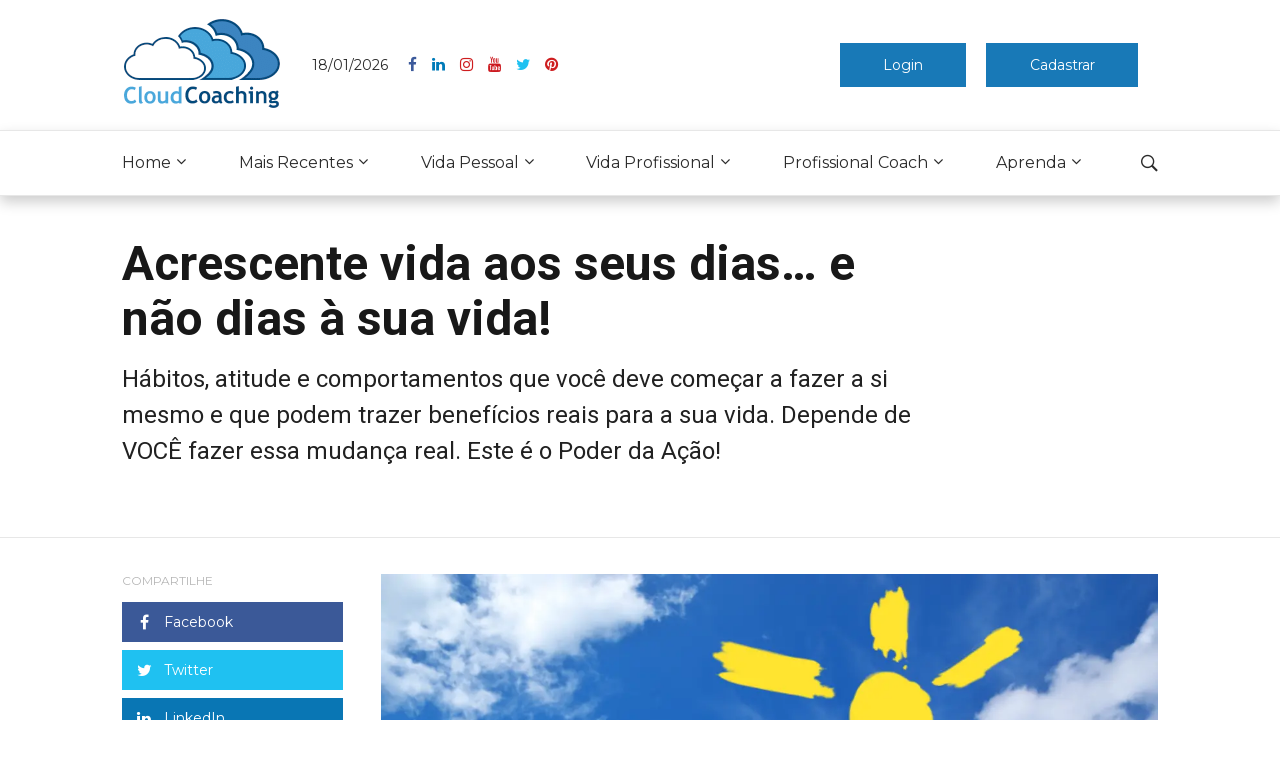

--- FILE ---
content_type: text/html; charset=UTF-8
request_url: https://www.cloudcoaching.com.br/acrescente-vida-aos-seus-dias-e-nao-dias-a-sua-vida/
body_size: 43418
content:
<!DOCTYPE html> <!--[if IE 9]><html class="lt-ie10 no-js" lang=pt-BR> <![endif]--><html class="no-js flexbox" lang=pt-BR><head><meta charset="UTF-8"><meta name="viewport" content="width=device-width, height=device-height, initial-scale=1.0, maximum-scale=1.0"><meta name='robots' content='index, follow, max-image-preview:large, max-snippet:-1, max-video-preview:-1'>  <script>!function(b,e,f,g,a,c,d){b.fbq||(a=b.fbq=function(){a.callMethod?a.callMethod.apply(a,arguments):a.queue.push(arguments)},b._fbq||(b._fbq=a),a.push=a,a.loaded=!0,a.version="2.0",a.queue=[],c=e.createElement(f),c.async=!0,c.src=g,d=e.getElementsByTagName(f)[0],d.parentNode.insertBefore(c,d))}(window,document,"script","https://connect.facebook.net/en_US/fbevents.js");fbq("init","1385094561751081");fbq("set","agent","tmgoogletagmanager","1385094561751081");fbq('track','ViewContent',{content_name:'Acrescente vida aos seus dias... e não dias à sua vida!',content_category:'',content_ids:['9847'],content_type:'product',value:10.00,currency:'BRL'});</script> <meta name="google-site-verification" content="Gx6ByfZfkQe5DbC7ThmItyK0L2y0mPrJiTeGESS0P8g"><meta name="msvalidate.01" content="5F3690BCA7DF504D9795C854D78B9601"><meta name="p:domain_verify" content="0bb36c08a1a114b9f687671a3f903ffa"><meta name="facebook-domain-verification" content="8zlliuwp2m9i8r6f2fwti161t62d69">  <script id=google_gtagjs-js-consent-mode>window.dataLayer=window.dataLayer||[];function gtag(){dataLayer.push(arguments);}gtag('consent','default',{"ad_personalization":"denied","ad_storage":"denied","ad_user_data":"denied","analytics_storage":"denied","region":["AT","BE","BG","CY","CZ","DE","DK","EE","ES","FI","FR","GB","GR","HR","HU","IE","IS","IT","LI","LT","LU","LV","MT","NL","NO","PL","PT","RO","SE","SI","SK"],"wait_for_update":500});window._googlesitekitConsentCategoryMap={"statistics":["analytics_storage"],"marketing":["ad_storage","ad_user_data","ad_personalization"]};(function(){document.addEventListener('wp_listen_for_consent_change',function(event){if(event.detail){var consentParameters={};var hasConsentParameters=false;for(var category in event.detail){if(window._googlesitekitConsentCategoryMap[category]){var status=event.detail[category];var mappedStatus=status==='allow'?'granted':'denied';var parameters=window._googlesitekitConsentCategoryMap[category];for(var i=0;i<parameters.length;i++){consentParameters[parameters[i]]=mappedStatus;}hasConsentParameters=!!parameters.length;}}if(hasConsentParameters){gtag('consent','update',consentParameters);}}});function updateGrantedConsent(){if(!(window.wp_consent_type||window.wp_fallback_consent_type)){return;}var consentParameters={};var hasConsentParameters=false;for(var category in window._googlesitekitConsentCategoryMap){if(window.wp_has_consent&&window.wp_has_consent(category)){var parameters=window._googlesitekitConsentCategoryMap[category];for(var i=0;i<parameters.length;i++){consentParameters[parameters[i]]='granted';}hasConsentParameters=hasConsentParameters||!!parameters.length;}}if(hasConsentParameters){gtag('consent','update',consentParameters);}}document.addEventListener('wp_consent_type_defined',updateGrantedConsent);document.addEventListener('DOMContentLoaded',function(){if(!window.waitfor_consent_hook){updateGrantedConsent();}});})();</script> <title>Acrescente vida aos seus dias... e não dias à sua vida!</title><meta name="description" content="Hábitos, atitude e comportamentos que você deve começar a fazer a si mesmo e que podem trazer benefícios reais para a sua vida. Depende de VOCÊ fazer essa mudança real. Este é o Poder da Ação!"><link rel=canonical href=https://www.cloudcoaching.com.br/acrescente-vida-aos-seus-dias-e-nao-dias-a-sua-vida/><meta property="og:locale" content="pt_BR"><meta property="og:type" content="article"><meta property="og:title" content="Acrescente vida aos seus dias... e não dias à sua vida!"><meta property="og:description" content="Hábitos, atitude e comportamentos que você deve começar a fazer a si mesmo e que podem trazer benefícios reais para a sua vida. Depende de VOCÊ fazer essa mudança real. Este é o Poder da Ação!"><meta property="og:url" content="https://www.cloudcoaching.com.br/acrescente-vida-aos-seus-dias-e-nao-dias-a-sua-vida/"><meta property="og:site_name" content="Cloud Coaching"><meta property="article:publisher" content="https://facebook.com/CloudCoachingBR/"><meta property="article:author" content="https://www.facebook.com/GlaucoVegaOficial/"><meta property="article:published_time" content="2016-03-04T06:00:01+00:00"><meta property="article:modified_time" content="2021-05-03T21:05:28+00:00"><meta property="og:image" content="https://cdn.cloudcoaching.com.br/wp-content/uploads/2019/07/logo-cloud-coaching-seo.png"><meta property="og:image:width" content="1200"><meta property="og:image:height" content="628"><meta property="og:image:type" content="image/png"><meta name="author" content="Glauco Vega"><meta name="twitter:card" content="summary_large_image"><meta name="twitter:title" content="Acrescente vida aos seus dias... e não dias à sua vida!"><meta name="twitter:image" content="http://www.cloudcoaching.com.br/images/original/acrescente-vida-aos-seus-dias-e-nao-dias-a-sua-vida-1200x628.png"><meta name="twitter:creator" content="@CloudCoachingBR"><meta name="twitter:site" content="@CloudCoachingBR"><meta name="twitter:label1" content="Escrito por"><meta name="twitter:data1" content="Glauco Vega"><meta name="twitter:label2" content="Est. tempo de leitura"><meta name="twitter:data2" content="2 minutos"> <script type=application/ld+json class=yoast-schema-graph>{"@context":"https://schema.org","@graph":[{"@type":"Article","@id":"https://www.cloudcoaching.com.br/acrescente-vida-aos-seus-dias-e-nao-dias-a-sua-vida/#article","isPartOf":{"@id":"https://www.cloudcoaching.com.br/acrescente-vida-aos-seus-dias-e-nao-dias-a-sua-vida/"},"author":{"name":"Glauco Vega","@id":"https://www.cloudcoaching.com.br/#/schema/person/14e7c5b3753b8346a02afae0b335bc0a"},"headline":"Acrescente vida aos seus dias&#8230; e não dias à sua vida!","datePublished":"2016-03-04T06:00:01+00:00","dateModified":"2021-05-03T21:05:28+00:00","mainEntityOfPage":{"@id":"https://www.cloudcoaching.com.br/acrescente-vida-aos-seus-dias-e-nao-dias-a-sua-vida/"},"wordCount":414,"commentCount":0,"publisher":{"@id":"https://www.cloudcoaching.com.br/#organization"},"image":{"@id":"https://www.cloudcoaching.com.br/acrescente-vida-aos-seus-dias-e-nao-dias-a-sua-vida/#primaryimage"},"thumbnailUrl":"https://cdn.cloudcoaching.com.br/wp-content/uploads/2019/01/acrescente-vida-aos-seus-dias-e-nao-dias-a-sua-vida-1200x628.png","keywords":["2016","Cloud Coaching","Coaching","Comportamento","Glauco Vega","Inteligência Emocional","Vida Profissional"],"articleSection":["Crossnetwork"],"inLanguage":"pt-BR","potentialAction":[{"@type":"CommentAction","name":"Comment","target":["https://www.cloudcoaching.com.br/acrescente-vida-aos-seus-dias-e-nao-dias-a-sua-vida/#respond"]}],"copyrightYear":"2016","copyrightHolder":{"@id":"https://www.cloudcoaching.com.br/#organization"}},{"@type":"WebPage","@id":"https://www.cloudcoaching.com.br/acrescente-vida-aos-seus-dias-e-nao-dias-a-sua-vida/","url":"https://www.cloudcoaching.com.br/acrescente-vida-aos-seus-dias-e-nao-dias-a-sua-vida/","name":"Acrescente vida aos seus dias... e não dias à sua vida!","isPartOf":{"@id":"https://www.cloudcoaching.com.br/#website"},"primaryImageOfPage":{"@id":"https://www.cloudcoaching.com.br/acrescente-vida-aos-seus-dias-e-nao-dias-a-sua-vida/#primaryimage"},"image":{"@id":"https://www.cloudcoaching.com.br/acrescente-vida-aos-seus-dias-e-nao-dias-a-sua-vida/#primaryimage"},"thumbnailUrl":"https://cdn.cloudcoaching.com.br/wp-content/uploads/2019/01/acrescente-vida-aos-seus-dias-e-nao-dias-a-sua-vida-1200x628.png","datePublished":"2016-03-04T06:00:01+00:00","dateModified":"2021-05-03T21:05:28+00:00","description":"Hábitos, atitude e comportamentos que você deve começar a fazer a si mesmo e que podem trazer benefícios reais para a sua vida. Depende de VOCÊ fazer essa mudança real. Este é o Poder da Ação!","breadcrumb":{"@id":"https://www.cloudcoaching.com.br/acrescente-vida-aos-seus-dias-e-nao-dias-a-sua-vida/#breadcrumb"},"inLanguage":"pt-BR","potentialAction":[{"@type":"ReadAction","target":["https://www.cloudcoaching.com.br/acrescente-vida-aos-seus-dias-e-nao-dias-a-sua-vida/"]}]},{"@type":"ImageObject","inLanguage":"pt-BR","@id":"https://www.cloudcoaching.com.br/acrescente-vida-aos-seus-dias-e-nao-dias-a-sua-vida/#primaryimage","url":"https://cdn.cloudcoaching.com.br/wp-content/uploads/2019/01/acrescente-vida-aos-seus-dias-e-nao-dias-a-sua-vida-1200x628.png","contentUrl":"https://cdn.cloudcoaching.com.br/wp-content/uploads/2019/01/acrescente-vida-aos-seus-dias-e-nao-dias-a-sua-vida-1200x628.png","width":1200,"height":628,"caption":"Acrescente vida aos seus dias... e não dias à sua vida!"},{"@type":"BreadcrumbList","@id":"https://www.cloudcoaching.com.br/acrescente-vida-aos-seus-dias-e-nao-dias-a-sua-vida/#breadcrumb","itemListElement":[{"@type":"ListItem","position":1,"name":"Home","item":"https://www.cloudcoaching.com.br/"},{"@type":"ListItem","position":2,"name":"Acervo Digital","item":"https://www.cloudcoaching.com.br/acervo-digital/"},{"@type":"ListItem","position":3,"name":"Crossnetwork","item":"https://www.cloudcoaching.com.br/colunas/crossnetwork/"},{"@type":"ListItem","position":4,"name":"Acrescente vida aos seus dias&#8230; e não dias à sua vida!"}]},{"@type":"WebSite","@id":"https://www.cloudcoaching.com.br/#website","url":"https://www.cloudcoaching.com.br/","name":"Cloud Coaching","description":"","publisher":{"@id":"https://www.cloudcoaching.com.br/#organization"},"potentialAction":[{"@type":"SearchAction","target":{"@type":"EntryPoint","urlTemplate":"https://www.cloudcoaching.com.br/?s={search_term_string}"},"query-input":{"@type":"PropertyValueSpecification","valueRequired":true,"valueName":"search_term_string"}}],"inLanguage":"pt-BR"},{"@type":"Organization","@id":"https://www.cloudcoaching.com.br/#organization","name":"Cloud Coaching","url":"https://www.cloudcoaching.com.br/","logo":{"@type":"ImageObject","inLanguage":"pt-BR","@id":"https://www.cloudcoaching.com.br/#/schema/logo/image/","url":"https://cdn.cloudcoaching.com.br/wp-content/uploads/2021/12/cropped-logo_CC_wcm_2000x2000_covid19.png","contentUrl":"https://cdn.cloudcoaching.com.br/wp-content/uploads/2021/12/cropped-logo_CC_wcm_2000x2000_covid19.png","width":1999,"height":1085,"caption":"Cloud Coaching"},"image":{"@id":"https://www.cloudcoaching.com.br/#/schema/logo/image/"},"sameAs":["https://facebook.com/CloudCoachingBR/","https://x.com/CloudCoachingBR","https://instagram.com/CloudCoachingBR/","https://www.linkedin.com/company/cloud-coaching","https://pinterest.com/CloudCoachingBR/","https://youtube.com/CloudCoachingBR/"],"description":"A Cloud Coaching® é a mais especializada plataforma de desenvolvimento pessoal e profissional do mercado e 1ª Revista Digital de Coaching do Brasil.","email":"contato@cloudcoaching.com.br","telephone":"55 (11) 3254-7470","legalName":"Cloud Coaching","numberOfEmployees":{"@type":"QuantitativeValue","minValue":"51","maxValue":"200"}},{"@type":"Person","@id":"https://www.cloudcoaching.com.br/#/schema/person/14e7c5b3753b8346a02afae0b335bc0a","name":"Glauco Vega","image":{"@type":"ImageObject","inLanguage":"pt-BR","@id":"https://www.cloudcoaching.com.br/#/schema/person/image/","url":"https://cdn.cloudcoaching.com.br/wp-content/uploads/avatars/50/5cb0db37dd40f-bpfull.png.webp","contentUrl":"https://cdn.cloudcoaching.com.br/wp-content/uploads/avatars/50/5cb0db37dd40f-bpfull.png.webp","caption":"Glauco Vega"},"description":"Tenho mais de 20 anos de experiência profissional corporativa como CEO de rede de franquias, executivo, empresário, palestrante, coach e especialista em networking. CEO da República de Negócios, tenho uma grande experiência como executivo com mais de 13 anos no mundo corporativo nas áreas comerciais, estratégicas e em liderança de pessoas. Vivenciei diversos tipos de setores de empresas e projetos nacionais e internacionais. Sou formado em Comunicação Social, pois acredito que a boa comunicação é um dos principais alicerces da sociedade. MBA em Gestão Empresarial pela FGV e MBA em Gestão de Projetos pela FIA, além de Especializações em Sistema de Gestão Lean pela Consultoria Mckinsey, Metodologia Kaizen pela Consultoria Shingijutsu e Inovação com Professor Moyses Simantopb. Idealizei a República de Negócios, pois percebi que há uma lacuna na condução de geração de valor nos relacionamento e network. Sou especialista em networking e idealizador do método Crossnetwork, responsável por uma grande mudança no comportamento de negócios e resultados. Certificado na Metanoia - processo de educação e propósito nos negócios, que visa o equilíbrio e transformação das empresas para a nova era do conhecimento. Mastermind em marketing digital em conjunto com o time do SDA - maior evento de audiência e tráfego de internet do mundo. Idealizador da Mastreclass TDM - The Digital Meeting - grupo especializado na introdução ao Mkt digital e em novos mercados. Certificado como Master Coach pela Sociedade Brasileira de Coaching: Personal &amp; Professional Coaching Executive e Business Coaching. Meu propósito de vida é ajudar você a refletir sobre seu momento e ter uma real educação nos negócios.","sameAs":["http://www.republicadenegocios.com.br","https://www.facebook.com/GlaucoVegaOficial/","https://www.instagram.com/glaucovegaoficial/","https://www.linkedin.com/in/glauco-vega","https://www.youtube.com/channel/UCHwHHZ5qsdiMaNePbiIjNAg"],"url":"https://www.cloudcoaching.com.br/author/glaucovega/"}]}</script> <link rel=dns-prefetch href=//public-api.wordpress.com><link rel=dns-prefetch href=//js.hs-scripts.com><link rel=dns-prefetch href=//cdn.linearicons.com><link rel=dns-prefetch href=//maps.googleapis.com><link rel=dns-prefetch href=//www.googletagmanager.com><link rel=dns-prefetch href=//stats.wp.com><link rel=dns-prefetch href=//fonts.googleapis.com><link rel=dns-prefetch href=//widgets.wp.com><link rel=dns-prefetch href=//s.pubmine.com><link rel=dns-prefetch href=//x.bidswitch.net><link rel=dns-prefetch href=//static.criteo.net><link rel=dns-prefetch href=//ib.adnxs.com><link rel=dns-prefetch href=//aax.amazon-adsystem.com><link rel=dns-prefetch href=//bidder.criteo.com><link rel=dns-prefetch href=//cas.criteo.com><link rel=dns-prefetch href=//gum.criteo.com><link rel=dns-prefetch href=//ads.pubmatic.com><link rel=dns-prefetch href=//gads.pubmatic.com><link rel=dns-prefetch href=//tpc.googlesyndication.com><link rel=dns-prefetch href=//ad.doubleclick.net><link rel=dns-prefetch href=//googleads.g.doubleclick.net><link rel=dns-prefetch href=//www.googletagservices.com><link rel=dns-prefetch href=//cdn.switchadhub.com><link rel=dns-prefetch href=//delivery.g.switchadhub.com><link rel=dns-prefetch href=//delivery.swid.switchadhub.com><link rel=dns-prefetch href=//af.pubmine.com><link rel=dns-prefetch href=//pagead2.googlesyndication.com><link rel=dns-prefetch href=//fundingchoicesmessages.google.com><link rel=alternate type=application/rss+xml title="Feed para Cloud Coaching &raquo;" href=https://www.cloudcoaching.com.br/feed/><link rel=alternate type=application/rss+xml title="Feed de comentários para Cloud Coaching &raquo;" href=https://www.cloudcoaching.com.br/comments/feed/><link rel=alternate type=application/rss+xml title="Feed de comentários para Cloud Coaching &raquo; Acrescente vida aos seus dias&#8230; e não dias à sua vida!" href=https://www.cloudcoaching.com.br/acrescente-vida-aos-seus-dias-e-nao-dias-a-sua-vida/feed/><link rel=alternate title="oEmbed (JSON)" type=application/json+oembed href="https://www.cloudcoaching.com.br/wp-json/oembed/1.0/embed?url=https%3A%2F%2Fwww.cloudcoaching.com.br%2Facrescente-vida-aos-seus-dias-e-nao-dias-a-sua-vida%2F"><link rel=alternate title="oEmbed (XML)" type=text/xml+oembed href="https://www.cloudcoaching.com.br/wp-json/oembed/1.0/embed?url=https%3A%2F%2Fwww.cloudcoaching.com.br%2Facrescente-vida-aos-seus-dias-e-nao-dias-a-sua-vida%2F&#038;format=xml">  <script src="//www.googletagmanager.com/gtag/js?id=G-4N6DS2TCBV" data-cfasync=false data-wpfc-render=false async></script> <script data-cfasync=false data-wpfc-render=false>var mi_version='9.11.1';var mi_track_user=true;var mi_no_track_reason='';var MonsterInsightsDefaultLocations={"page_location":"https:\/\/www.cloudcoaching.com.br\/acrescente-vida-aos-seus-dias-e-nao-dias-a-sua-vida\/"};if(typeof MonsterInsightsPrivacyGuardFilter==='function'){var MonsterInsightsLocations=(typeof MonsterInsightsExcludeQuery==='object')?MonsterInsightsPrivacyGuardFilter(MonsterInsightsExcludeQuery):MonsterInsightsPrivacyGuardFilter(MonsterInsightsDefaultLocations);}else{var MonsterInsightsLocations=(typeof MonsterInsightsExcludeQuery==='object')?MonsterInsightsExcludeQuery:MonsterInsightsDefaultLocations;}var disableStrs=['ga-disable-G-4N6DS2TCBV',];function __gtagTrackerIsOptedOut(){for(var index=0;index<disableStrs.length;index++){if(document.cookie.indexOf(disableStrs[index]+'=true')>-1){return true;}}return false;}if(__gtagTrackerIsOptedOut()){for(var index=0;index<disableStrs.length;index++){window[disableStrs[index]]=true;}}function __gtagTrackerOptout(){for(var index=0;index<disableStrs.length;index++){document.cookie=disableStrs[index]+'=true; expires=Thu, 31 Dec 2099 23:59:59 UTC; path=/';window[disableStrs[index]]=true;}}if('undefined'===typeof gaOptout){function gaOptout(){__gtagTrackerOptout();}}window.dataLayer=window.dataLayer||[];window.MonsterInsightsDualTracker={helpers:{},trackers:{},};if(mi_track_user){function __gtagDataLayer(){dataLayer.push(arguments);}function __gtagTracker(type,name,parameters){if(!parameters){parameters={};}if(parameters.send_to){__gtagDataLayer.apply(null,arguments);return;}if(type==='event'){parameters.send_to=monsterinsights_frontend.v4_id;var hookName=name;if(typeof parameters['event_category']!=='undefined'){hookName=parameters['event_category']+':'+name;}if(typeof MonsterInsightsDualTracker.trackers[hookName]!=='undefined'){MonsterInsightsDualTracker.trackers[hookName](parameters);}else{__gtagDataLayer('event',name,parameters);}}else{__gtagDataLayer.apply(null,arguments);}}__gtagTracker('js',new Date());__gtagTracker('set',{'developer_id.dZGIzZG':true,});if(MonsterInsightsLocations.page_location){__gtagTracker('set',MonsterInsightsLocations);}__gtagTracker('config','G-4N6DS2TCBV',{"forceSSL":"true","link_attribution":"true","linker":{"domains":["marketplace.cloudcoaching.com.br","buscacoach.cloudcoaching.com.br","bys.cloudcoaching.com.br"]}});window.gtag=__gtagTracker;(function(){var noopfn=function(){return null;};var newtracker=function(){return new Tracker();};var Tracker=function(){return null;};var p=Tracker.prototype;p.get=noopfn;p.set=noopfn;p.send=function(){var args=Array.prototype.slice.call(arguments);args.unshift('send');__gaTracker.apply(null,args);};var __gaTracker=function(){var len=arguments.length;if(len===0){return;}var f=arguments[len-1];if(typeof f!=='object'||f===null||typeof f.hitCallback!=='function'){if('send'===arguments[0]){var hitConverted,hitObject=false,action;if('event'===arguments[1]){if('undefined'!==typeof arguments[3]){hitObject={'eventAction':arguments[3],'eventCategory':arguments[2],'eventLabel':arguments[4],'value':arguments[5]?arguments[5]:1,}}}if('pageview'===arguments[1]){if('undefined'!==typeof arguments[2]){hitObject={'eventAction':'page_view','page_path':arguments[2],}}}if(typeof arguments[2]==='object'){hitObject=arguments[2];}if(typeof arguments[5]==='object'){Object.assign(hitObject,arguments[5]);}if('undefined'!==typeof arguments[1].hitType){hitObject=arguments[1];if('pageview'===hitObject.hitType){hitObject.eventAction='page_view';}}if(hitObject){action='timing'===arguments[1].hitType?'timing_complete':hitObject.eventAction;hitConverted=mapArgs(hitObject);__gtagTracker('event',action,hitConverted);}}return;}function mapArgs(args){var arg,hit={};var gaMap={'eventCategory':'event_category','eventAction':'event_action','eventLabel':'event_label','eventValue':'event_value','nonInteraction':'non_interaction','timingCategory':'event_category','timingVar':'name','timingValue':'value','timingLabel':'event_label','page':'page_path','location':'page_location','title':'page_title','referrer':'page_referrer',};for(arg in args){if(!(!args.hasOwnProperty(arg)||!gaMap.hasOwnProperty(arg))){hit[gaMap[arg]]=args[arg];}else{hit[arg]=args[arg];}}return hit;}try{f.hitCallback();}catch(ex){}};__gaTracker.create=newtracker;__gaTracker.getByName=newtracker;__gaTracker.getAll=function(){return[];};__gaTracker.remove=noopfn;__gaTracker.loaded=true;window['__gaTracker']=__gaTracker;})();}else{console.log("");(function(){function __gtagTracker(){return null;}window['__gtagTracker']=__gtagTracker;window['gtag']=__gtagTracker;})();}</script> <style id=wp-img-auto-sizes-contain-inline-css>img:is([sizes=auto i],[sizes^="auto," i]){contain-intrinsic-size:3000px 1500px}</style><link rel=stylesheet href=https://cdn.cloudcoaching.com.br/wp-content/cache/minify/21805.css media=all><style id=wp-emoji-styles-inline-css>img.wp-smiley,img.emoji{display:inline!important;border:none!important;box-shadow:none!important;height:1em!important;width:1em!important;margin:0 .07em!important;vertical-align:-.1em!important;background:none!important;padding:0!important}</style><style id=wp-block-library-inline-css>:root{--wp-block-synced-color:#7a00df;--wp-block-synced-color--rgb:122 , 0 , 223;--wp-bound-block-color:var(--wp-block-synced-color);--wp-editor-canvas-background:#ddd;--wp-admin-theme-color:#007cba;--wp-admin-theme-color--rgb:0 , 124 , 186;--wp-admin-theme-color-darker-10:#006ba1;--wp-admin-theme-color-darker-10--rgb:0 , 107 , 160.5;--wp-admin-theme-color-darker-20:#005a87;--wp-admin-theme-color-darker-20--rgb:0 , 90 , 135;--wp-admin-border-width-focus:2px}@media (min-resolution:192dpi){:root{--wp-admin-border-width-focus:1.5px}}.wp-element-button{cursor:pointer}:root .has-very-light-gray-background-color{background-color:#eee}:root .has-very-dark-gray-background-color{background-color:#313131}:root .has-very-light-gray-color{color:#eee}:root .has-very-dark-gray-color{color:#313131}:root .has-vivid-green-cyan-to-vivid-cyan-blue-gradient-background{background:linear-gradient(135deg,#00d084,#0693e3)}:root .has-purple-crush-gradient-background{background:linear-gradient(135deg,#34e2e4,#4721fb 50%,#ab1dfe)}:root .has-hazy-dawn-gradient-background{background:linear-gradient(135deg,#faaca8,#dad0ec)}:root .has-subdued-olive-gradient-background{background:linear-gradient(135deg,#fafae1,#67a671)}:root .has-atomic-cream-gradient-background{background:linear-gradient(135deg,#fdd79a,#004a59)}:root .has-nightshade-gradient-background{background:linear-gradient(135deg,#330968,#31cdcf)}:root .has-midnight-gradient-background{background:linear-gradient(135deg,#020381,#2874fc)}:root{--wp--preset--font-size--normal:16px;--wp--preset--font-size--huge:42px}.has-regular-font-size{font-size:1em}.has-larger-font-size{font-size:2.625em}.has-normal-font-size{font-size:var(--wp--preset--font-size--normal)}.has-huge-font-size{font-size:var(--wp--preset--font-size--huge)}.has-text-align-center{text-align:center}.has-text-align-left{text-align:left}.has-text-align-right{text-align:right}.has-fit-text{white-space:nowrap!important}#end-resizable-editor-section{display:none}.aligncenter{clear:both}.items-justified-left{justify-content:flex-start}.items-justified-center{justify-content:center}.items-justified-right{justify-content:flex-end}.items-justified-space-between{justify-content:space-between}.screen-reader-text{border:0;clip-path:inset(50%);height:1px;margin:-1px;overflow:hidden;padding:0;position:absolute;width:1px;word-wrap:normal!important}.screen-reader-text:focus{background-color:#ddd;clip-path:none;color:#444;display:block;font-size:1em;height:auto;left:5px;line-height:normal;padding:15px 23px 14px;text-decoration:none;top:5px;width:auto;z-index:100000}html :where(.has-border-color){border-style:solid}html :where([style*=border-top-color]){border-top-style:solid}html :where([style*=border-right-color]){border-right-style:solid}html :where([style*=border-bottom-color]){border-bottom-style:solid}html :where([style*=border-left-color]){border-left-style:solid}html :where([style*=border-width]){border-style:solid}html :where([style*=border-top-width]){border-top-style:solid}html :where([style*=border-right-width]){border-right-style:solid}html :where([style*=border-bottom-width]){border-bottom-style:solid}html :where([style*=border-left-width]){border-left-style:solid}html :where(img[class*=wp-image-]){height:auto;max-width:100%}:where(figure){margin:0 0 1em}html :where(.is-position-sticky){--wp-admin--admin-bar--position-offset:var(--wp-admin--admin-bar--height,0)}@media screen and (max-width:600px){html:where(.is-position-sticky){--wp-admin--admin-bar--position-offset:0}}</style><style id=global-styles-inline-css>:root{--wp--preset--aspect-ratio--square:1;--wp--preset--aspect-ratio--4-3:4/3;--wp--preset--aspect-ratio--3-4:3/4;--wp--preset--aspect-ratio--3-2:3/2;--wp--preset--aspect-ratio--2-3:2/3;--wp--preset--aspect-ratio--16-9:16/9;--wp--preset--aspect-ratio--9-16:9/16;--wp--preset--color--black:#000;--wp--preset--color--cyan-bluish-gray:#abb8c3;--wp--preset--color--white:#fff;--wp--preset--color--pale-pink:#f78da7;--wp--preset--color--vivid-red:#cf2e2e;--wp--preset--color--luminous-vivid-orange:#ff6900;--wp--preset--color--luminous-vivid-amber:#fcb900;--wp--preset--color--light-green-cyan:#7bdcb5;--wp--preset--color--vivid-green-cyan:#00d084;--wp--preset--color--pale-cyan-blue:#8ed1fc;--wp--preset--color--vivid-cyan-blue:#0693e3;--wp--preset--color--vivid-purple:#9b51e0;--wp--preset--gradient--vivid-cyan-blue-to-vivid-purple:linear-gradient(135deg,#0693e3 0%,#9b51e0 100%);--wp--preset--gradient--light-green-cyan-to-vivid-green-cyan:linear-gradient(135deg,#7adcb4 0%,#00d082 100%);--wp--preset--gradient--luminous-vivid-amber-to-luminous-vivid-orange:linear-gradient(135deg,#fcb900 0%,#ff6900 100%);--wp--preset--gradient--luminous-vivid-orange-to-vivid-red:linear-gradient(135deg,#ff6900 0%,#cf2e2e 100%);--wp--preset--gradient--very-light-gray-to-cyan-bluish-gray:linear-gradient(135deg,#eee 0%,#a9b8c3 100%);--wp--preset--gradient--cool-to-warm-spectrum:linear-gradient(135deg,#4aeadc 0%,#9778d1 20%,#cf2aba 40%,#ee2c82 60%,#fb6962 80%,#fef84c 100%);--wp--preset--gradient--blush-light-purple:linear-gradient(135deg,#ffceec 0%,#9896f0 100%);--wp--preset--gradient--blush-bordeaux:linear-gradient(135deg,#fecda5 0%,#fe2d2d 50%,#6b003e 100%);--wp--preset--gradient--luminous-dusk:linear-gradient(135deg,#ffcb70 0%,#c751c0 50%,#4158d0 100%);--wp--preset--gradient--pale-ocean:linear-gradient(135deg,#fff5cb 0%,#b6e3d4 50%,#33a7b5 100%);--wp--preset--gradient--electric-grass:linear-gradient(135deg,#caf880 0%,#71ce7e 100%);--wp--preset--gradient--midnight:linear-gradient(135deg,#020381 0%,#2874fc 100%);--wp--preset--font-size--small:13px;--wp--preset--font-size--medium:20px;--wp--preset--font-size--large:36px;--wp--preset--font-size--x-large:42px;--wp--preset--spacing--20:.44rem;--wp--preset--spacing--30:.67rem;--wp--preset--spacing--40:1rem;--wp--preset--spacing--50:1.5rem;--wp--preset--spacing--60:2.25rem;--wp--preset--spacing--70:3.38rem;--wp--preset--spacing--80:5.06rem;--wp--preset--shadow--natural:6px 6px 9px rgba(0,0,0,.2);--wp--preset--shadow--deep:12px 12px 50px rgba(0,0,0,.4);--wp--preset--shadow--sharp:6px 6px 0 rgba(0,0,0,.2);--wp--preset--shadow--outlined:6px 6px 0 -3px #fff , 6px 6px #000;--wp--preset--shadow--crisp:6px 6px 0 #000}:where(.is-layout-flex){gap:.5em}:where(.is-layout-grid){gap:.5em}body .is-layout-flex{display:flex}.is-layout-flex{flex-wrap:wrap;align-items:center}.is-layout-flex>:is(*,div){margin:0}body .is-layout-grid{display:grid}.is-layout-grid>:is(*,div){margin:0}:where(.wp-block-columns.is-layout-flex){gap:2em}:where(.wp-block-columns.is-layout-grid){gap:2em}:where(.wp-block-post-template.is-layout-flex){gap:1.25em}:where(.wp-block-post-template.is-layout-grid){gap:1.25em}.has-black-color{color:var(--wp--preset--color--black)!important}.has-cyan-bluish-gray-color{color:var(--wp--preset--color--cyan-bluish-gray)!important}.has-white-color{color:var(--wp--preset--color--white)!important}.has-pale-pink-color{color:var(--wp--preset--color--pale-pink)!important}.has-vivid-red-color{color:var(--wp--preset--color--vivid-red)!important}.has-luminous-vivid-orange-color{color:var(--wp--preset--color--luminous-vivid-orange)!important}.has-luminous-vivid-amber-color{color:var(--wp--preset--color--luminous-vivid-amber)!important}.has-light-green-cyan-color{color:var(--wp--preset--color--light-green-cyan)!important}.has-vivid-green-cyan-color{color:var(--wp--preset--color--vivid-green-cyan)!important}.has-pale-cyan-blue-color{color:var(--wp--preset--color--pale-cyan-blue)!important}.has-vivid-cyan-blue-color{color:var(--wp--preset--color--vivid-cyan-blue)!important}.has-vivid-purple-color{color:var(--wp--preset--color--vivid-purple)!important}.has-black-background-color{background-color:var(--wp--preset--color--black)!important}.has-cyan-bluish-gray-background-color{background-color:var(--wp--preset--color--cyan-bluish-gray)!important}.has-white-background-color{background-color:var(--wp--preset--color--white)!important}.has-pale-pink-background-color{background-color:var(--wp--preset--color--pale-pink)!important}.has-vivid-red-background-color{background-color:var(--wp--preset--color--vivid-red)!important}.has-luminous-vivid-orange-background-color{background-color:var(--wp--preset--color--luminous-vivid-orange)!important}.has-luminous-vivid-amber-background-color{background-color:var(--wp--preset--color--luminous-vivid-amber)!important}.has-light-green-cyan-background-color{background-color:var(--wp--preset--color--light-green-cyan)!important}.has-vivid-green-cyan-background-color{background-color:var(--wp--preset--color--vivid-green-cyan)!important}.has-pale-cyan-blue-background-color{background-color:var(--wp--preset--color--pale-cyan-blue)!important}.has-vivid-cyan-blue-background-color{background-color:var(--wp--preset--color--vivid-cyan-blue)!important}.has-vivid-purple-background-color{background-color:var(--wp--preset--color--vivid-purple)!important}.has-black-border-color{border-color:var(--wp--preset--color--black)!important}.has-cyan-bluish-gray-border-color{border-color:var(--wp--preset--color--cyan-bluish-gray)!important}.has-white-border-color{border-color:var(--wp--preset--color--white)!important}.has-pale-pink-border-color{border-color:var(--wp--preset--color--pale-pink)!important}.has-vivid-red-border-color{border-color:var(--wp--preset--color--vivid-red)!important}.has-luminous-vivid-orange-border-color{border-color:var(--wp--preset--color--luminous-vivid-orange)!important}.has-luminous-vivid-amber-border-color{border-color:var(--wp--preset--color--luminous-vivid-amber)!important}.has-light-green-cyan-border-color{border-color:var(--wp--preset--color--light-green-cyan)!important}.has-vivid-green-cyan-border-color{border-color:var(--wp--preset--color--vivid-green-cyan)!important}.has-pale-cyan-blue-border-color{border-color:var(--wp--preset--color--pale-cyan-blue)!important}.has-vivid-cyan-blue-border-color{border-color:var(--wp--preset--color--vivid-cyan-blue)!important}.has-vivid-purple-border-color{border-color:var(--wp--preset--color--vivid-purple)!important}.has-vivid-cyan-blue-to-vivid-purple-gradient-background{background:var(--wp--preset--gradient--vivid-cyan-blue-to-vivid-purple)!important}.has-light-green-cyan-to-vivid-green-cyan-gradient-background{background:var(--wp--preset--gradient--light-green-cyan-to-vivid-green-cyan)!important}.has-luminous-vivid-amber-to-luminous-vivid-orange-gradient-background{background:var(--wp--preset--gradient--luminous-vivid-amber-to-luminous-vivid-orange)!important}.has-luminous-vivid-orange-to-vivid-red-gradient-background{background:var(--wp--preset--gradient--luminous-vivid-orange-to-vivid-red)!important}.has-very-light-gray-to-cyan-bluish-gray-gradient-background{background:var(--wp--preset--gradient--very-light-gray-to-cyan-bluish-gray)!important}.has-cool-to-warm-spectrum-gradient-background{background:var(--wp--preset--gradient--cool-to-warm-spectrum)!important}.has-blush-light-purple-gradient-background{background:var(--wp--preset--gradient--blush-light-purple)!important}.has-blush-bordeaux-gradient-background{background:var(--wp--preset--gradient--blush-bordeaux)!important}.has-luminous-dusk-gradient-background{background:var(--wp--preset--gradient--luminous-dusk)!important}.has-pale-ocean-gradient-background{background:var(--wp--preset--gradient--pale-ocean)!important}.has-electric-grass-gradient-background{background:var(--wp--preset--gradient--electric-grass)!important}.has-midnight-gradient-background{background:var(--wp--preset--gradient--midnight)!important}.has-small-font-size{font-size:var(--wp--preset--font-size--small)!important}.has-medium-font-size{font-size:var(--wp--preset--font-size--medium)!important}.has-large-font-size{font-size:var(--wp--preset--font-size--large)!important}.has-x-large-font-size{font-size:var(--wp--preset--font-size--x-large)!important}</style><style id=classic-theme-styles-inline-css>.wp-block-button__link{color:#fff;background-color:#32373c;border-radius:9999px;box-shadow:none;text-decoration:none;padding:calc(.667em + 2px) calc(1.333em + 2px);font-size:1.125em}.wp-block-file__button{background:#32373c;color:#fff;text-decoration:none}</style><link rel=stylesheet href=https://cdn.cloudcoaching.com.br/wp-content/cache/minify/bd0b1.css media=all><link rel=stylesheet id=ip-linearicons-css-css href='https://cdn.linearicons.com/free/1.0.0/icon-font.min.css?ver=6.9' type=text/css media=all><link rel=stylesheet id=googleFonts-css href='https://fonts.googleapis.com/css?family=Amatic+SC%7CCrafty+Girls%7CItalianno%7CGreat+Vibes%7CSchoolbell%7COswald%7CLato%7CMontserrat%7CDroid+Sans%7CPoppins%7CVarela+Round&#038;ver=6.9' type=text/css media=all><link rel=stylesheet href=https://cdn.cloudcoaching.com.br/wp-content/cache/minify/12c43.css media=all><link rel=stylesheet id=open-sans-css href='https://fonts.googleapis.com/css?family=Open+Sans%3A300italic%2C400italic%2C600italic%2C300%2C400%2C600&#038;subset=latin%2Clatin-ext&#038;display=fallback&#038;ver=6.9' type=text/css media=all><link rel=stylesheet href=https://cdn.cloudcoaching.com.br/wp-content/cache/minify/3a02e.css media=all><style id=xt-style-inline-css>body{background-repeat:null;background-size:null;background-position:null;background-attachment:null;background-color:#fff}body .body_overlay{background-color:rgba(255,255,255,.00)}</style><link rel=stylesheet id=redux-google-fonts-goodnews-css href='https://fonts.googleapis.com/css?family=Roboto%3A700%2C400%7CMontserrat%3A400%2C700&#038;subset=latin&#038;ver=1709693965' type=text/css media=all> <script src=https://cdn.cloudcoaching.com.br/wp-content/cache/minify/45f07.js defer></script> <script src="https://public-api.wordpress.com/wpcom/v2/sites/165515517/adflow/conf/?_jsonp=a8c_adflow_callback&amp;ver=15.4" id=adflow_config-js></script> <script data-cfasync=false data-wpfc-render=false id=monsterinsights-frontend-script-js-extra>var monsterinsights_frontend={"js_events_tracking":"true","download_extensions":"doc,docx,pdf,ppt,zip,xls,xlsx,pptx","inbound_paths":"[{\"path\":\"\\\/go\\\/\",\"label\":\"affiliate\"},{\"path\":\"\\\/recommend\\\/\",\"label\":\"affiliate\"}]","home_url":"https:\/\/www.cloudcoaching.com.br","hash_tracking":"false","v4_id":"G-4N6DS2TCBV"};</script> <script src=https://cdn.cloudcoaching.com.br/wp-content/cache/minify/bcf84.js defer></script> <script id=totalteam-frontend-script-js-extra>var totalteam_frontend_js_params={"ajax_url":"https://www.cloudcoaching.com.br/wp-admin/admin-ajax.php","ajax_nonce":"2184d70486"};</script> <script src=https://cdn.cloudcoaching.com.br/wp-content/cache/minify/8cbd5.js defer></script> <script id=totalteam-frontend-custom-gallery-js-extra>var totalteam_frontend_colorbox_params={"current":"image {current} of {total}","previous":"previous","next":"next","close":"close","xhrError":"This content failed to load.","imgError":"This image failed to load."};</script> <script src=https://cdn.cloudcoaching.com.br/wp-content/cache/minify/f7a48.js defer></script> <script src="https://cdn.linearicons.com/free/1.0.0/svgembedder.min.js?ver=6.9" id=ip-linearicons-js></script> <script src=https://cdn.cloudcoaching.com.br/wp-content/cache/minify/d5104.js defer></script> <script id=uab-frontend-script-js-extra>var uab_js_obj={"ajax_url":"https://www.cloudcoaching.com.br/wp-admin/admin-ajax.php","_wpnonce":"01b0eddf7d","_wpnonce_popup":"4bd3563db2"};</script> <script src=https://cdn.cloudcoaching.com.br/wp-content/cache/minify/0cea2.js defer></script> <script id=xt-widget-twitter-js-extra>var xt_twitter={"modpath":"https://www.cloudcoaching.com.br/?xt-widget-fetch=1"};</script> <script src=https://cdn.cloudcoaching.com.br/wp-content/cache/minify/5e6d0.js defer></script>  <script src="https://www.googletagmanager.com/gtag/js?id=GT-WRF4QFZ" id=google_gtagjs-js async></script> <script id=google_gtagjs-js-after>window.dataLayer=window.dataLayer||[];function gtag(){dataLayer.push(arguments);}gtag("set","linker",{"domains":["www.cloudcoaching.com.br"]});gtag("js",new Date());gtag("set","developer_id.dZTNiMT",true);gtag("config","GT-WRF4QFZ");</script>  <script src=https://cdn.cloudcoaching.com.br/wp-content/cache/minify/bb850.js defer></script> <link rel=https://api.w.org/ href=https://www.cloudcoaching.com.br/wp-json/><link rel=alternate title=JSON type=application/json href=https://www.cloudcoaching.com.br/wp-json/wp/v2/posts/9847><link rel=EditURI type=application/rsd+xml title=RSD href=https://www.cloudcoaching.com.br/xmlrpc.php?rsd><meta name="generator" content="WordPress 6.9"><link rel=shortlink href='https://www.cloudcoaching.com.br/?p=9847'> <script>var ajaxurl='https://www.cloudcoaching.com.br/wp-admin/admin-ajax.php';</script> <meta name="generator" content="Site Kit by Google 1.124.0">	 <script class=hsq-set-content-id data-content-id=blog-post>var _hsq=_hsq||[];_hsq.push(["setContentType","blog-post"]);</script> <style>img#wpstats{display:none}</style><meta name="generator" content="Good News v2.5.3 by XplodedThemes.com"><style id=voting-style-css>.xt-votes .xt-likes{background-color:#1193f6!important}.xt-votes .xt-likes{color:#fff!important}.xt-votes .xt-likes a{color:#fff!important}.xt-votes .xt-dislikes{background-color:#ebebeb!important}.xt-votes .xt-dislikes{color:#7d7d7d!important}.xt-votes .xt-dislikes a{color:#7d7d7d!important}.xt-votes{text-align:left}.xt-likes,.xt-dislikes,.xt-votes i{font-size:14px!important}</style> <script>XT_LIKES={"base_url":"https:\/\/www.cloudcoaching.com.br","ajax_url":"https:\/\/www.cloudcoaching.com.br\/wp-admin\/admin-ajax.php"};</script> <meta name="google-adsense-platform-account" content="ca-host-pub-2644536267352236"><meta name="google-adsense-platform-domain" content="sitekit.withgoogle.com"> <script>!function(f,b,e,v,n,t,s){if(f.fbq)return;n=f.fbq=function(){n.callMethod?n.callMethod.apply(n,arguments):n.queue.push(arguments)};if(!f._fbq)f._fbq=n;n.push=n;n.loaded=!0;n.version='2.0';n.queue=[];t=b.createElement(e);t.async=!0;t.src=v;s=b.getElementsByTagName(e)[0];s.parentNode.insertBefore(t,s)}(window,document,'script','https://connect.facebook.net/en_US/fbevents.js?v=next');</script>  <script>var url=window.location.origin+'?ob=open-bridge';fbq('set','openbridge','1385094561751081',url);</script> <script>fbq('init','1385094561751081',{},{"agent":"wordpress-6.9-3.0.16"})</script><script>fbq('track','PageView',[]);</script>  <noscript> <img height=1 width=1 style=display:none alt=fbpx src="https://www.facebook.com/tr?id=1385094561751081&ev=PageView&noscript=1"> </noscript><meta name="onesignal" content="wordpress-plugin"> <script>window.OneSignalDeferred=window.OneSignalDeferred||[];OneSignalDeferred.push(function(OneSignal){var oneSignal_options={};window._oneSignalInitOptions=oneSignal_options;oneSignal_options['serviceWorkerParam']={scope:'/'};oneSignal_options['serviceWorkerPath']='OneSignalSDKWorker.js.php';OneSignal.Notifications.setDefaultUrl("https://www.cloudcoaching.com.br");oneSignal_options['wordpress']=true;oneSignal_options['appId']='2083f468-ed6e-4a9d-aa0b-42771164b8ee';oneSignal_options['allowLocalhostAsSecureOrigin']=true;oneSignal_options['welcomeNotification']={};oneSignal_options['welcomeNotification']['title']="";oneSignal_options['welcomeNotification']['message']="Muito obrigado por sua inscrição! #tamojunto";oneSignal_options['path']="https://www.cloudcoaching.com.br/wp-content/plugins/onesignal-free-web-push-notifications/sdk_files/";oneSignal_options['promptOptions']={};oneSignal_options['promptOptions']['actionMessage']="Gostaríamos de enviar notificações sobre novos conteúdos gratuitamente. Experimente!";oneSignal_options['promptOptions']['exampleNotificationTitleDesktop']="Este é um exemplo de notificação";oneSignal_options['promptOptions']['exampleNotificationMessageDesktop']="As notificações serão encaminhadas para o seu desktop";oneSignal_options['promptOptions']['exampleNotificationTitleMobile']="Exemplo de Notificação";oneSignal_options['promptOptions']['exampleNotificationMessageMobile']="As notificações serão encaminhadas para seu dispositivo";oneSignal_options['promptOptions']['exampleNotificationCaption']="(você pode cancelar sua inscrição a qualquer momento)";oneSignal_options['promptOptions']['acceptButtonText']="PERMITIR";oneSignal_options['promptOptions']['cancelButtonText']="NÃO OBRIGADO";oneSignal_options['promptOptions']['siteName']="Cloud Coaching";oneSignal_options['promptOptions']['autoAcceptTitle']="Clique em PERMITIR";oneSignal_options['notifyButton']={};oneSignal_options['notifyButton']['enable']=true;oneSignal_options['notifyButton']['position']='bottom-left';oneSignal_options['notifyButton']['theme']='default';oneSignal_options['notifyButton']['size']='large';oneSignal_options['notifyButton']['showCredit']=true;oneSignal_options['notifyButton']['text']={};oneSignal_options['notifyButton']['text']['tip.state.unsubscribed']='Receba conteúdo gratuitamente em primeira mão, clique aqui!';oneSignal_options['notifyButton']['text']['tip.state.subscribed']='Você está inscrito para receber notificações de novos conteúdos.';oneSignal_options['notifyButton']['text']['tip.state.blocked']='Você bloqueou notificações do site, clique para desbloquear.';oneSignal_options['notifyButton']['text']['message.action.subscribed']='Obrigado por se inscrever!';oneSignal_options['notifyButton']['text']['message.action.resubscribed']='Você se inscreveu novamente para receber notificações de novos conteúdos.';oneSignal_options['notifyButton']['text']['message.action.unsubscribed']='Você não voltará a receber notificações';oneSignal_options['notifyButton']['text']['dialog.main.title']='Gerencie as notificações do site';oneSignal_options['notifyButton']['text']['dialog.main.button.subscribe']='INSCREVA-SE';oneSignal_options['notifyButton']['text']['dialog.main.button.unsubscribe']='SAIR DA LISTA';oneSignal_options['notifyButton']['text']['dialog.blocked.title']='Desbloquear notificações';oneSignal_options['notifyButton']['text']['dialog.blocked.message']='Siga as instruções para receber as notificações da Cloud Coaching.';oneSignal_options['notifyButton']['offset']={};oneSignal_options['notifyButton']['offset']['bottom']='80px';oneSignal_options['notifyButton']['offset']['left']='20px';OneSignal.init(window._oneSignalInitOptions);OneSignal.Slidedown.promptPush()});function documentInitOneSignal(){var oneSignal_elements=document.getElementsByClassName("OneSignal-prompt");var oneSignalLinkClickHandler=function(event){OneSignal.Notifications.requestPermission();event.preventDefault();};for(var i=0;i<oneSignal_elements.length;i++)oneSignal_elements[i].addEventListener('click',oneSignalLinkClickHandler,false);}if(document.readyState==='complete'){documentInitOneSignal();}else{window.addEventListener("load",function(event){documentInitOneSignal();});}</script> <meta name="generator" content="Powered by WPBakery Page Builder - drag and drop page builder for WordPress."> <script>var wa_smart={'post_id':9847,'origin':'jetpack','theme':'goodnews','target':'wp_blog_id=165515517;language=pt_BR','top':{'enabled':true},'inline':{'enabled':true},'belowpost':{'enabled':true},'bottom_sticky':{'enabled':false},'sidebar_sticky_right':{'enabled':false},'gutenberg_rectangle':{'enabled':false},'gutenberg_leaderboard':{'enabled':false},'gutenberg_mobile_leaderboard':{'enabled':false},'gutenberg_skyscraper':{'enabled':false},'sidebar_widget_mediumrectangle':{'enabled':false},'sidebar_widget_leaderboard':{'enabled':false},'sidebar_widget_wideskyscraper':{'enabled':false},'shortcode':{'enabled':false}};wa_smart.cmd=[];</script>  <script async=async src="https://pagead2.googlesyndication.com/pagead/js/adsbygoogle.js?client=ca-pub-6514301863760640&amp;host=ca-host-pub-2644536267352236" crossorigin=anonymous></script>  <script async src="https://fundingchoicesmessages.google.com/i/pub-6514301863760640?ers=1" nonce=7n7SHqUd3NSTKosobZ6IKg></script><script nonce=7n7SHqUd3NSTKosobZ6IKg>(function(){function signalGooglefcPresent(){if(!window.frames['googlefcPresent']){if(document.body){const iframe=document.createElement('iframe');iframe.style='width: 0; height: 0; border: none; z-index: -1000; left: -1000px; top: -1000px;';iframe.style.display='none';iframe.name='googlefcPresent';document.body.appendChild(iframe);}else{setTimeout(signalGooglefcPresent,0);}}}signalGooglefcPresent();})();</script>  <script>(function(){'use strict';function aa(a){var b=0;return function(){return b<a.length?{done:!1,value:a[b++]}:{done:!0}}}var ba="function"==typeof Object.defineProperties?Object.defineProperty:function(a,b,c){if(a==Array.prototype||a==Object.prototype)return a;a[b]=c.value;return a};function ea(a){a=["object"==typeof globalThis&&globalThis,a,"object"==typeof window&&window,"object"==typeof self&&self,"object"==typeof global&&global];for(var b=0;b<a.length;++b){var c=a[b];if(c&&c.Math==Math)return c}throw Error("Cannot find global object");}var fa=ea(this);function ha(a,b){if(b)a:{var c=fa;a=a.split(".");for(var d=0;d<a.length-1;d++){var e=a[d];if(!(e in c))break a;c=c[e]}a=a[a.length-1];d=c[a];b=b(d);b!=d&&null!=b&&ba(c,a,{configurable:!0,writable:!0,value:b})}}var ia="function"==typeof Object.create?Object.create:function(a){function b(){}b.prototype=a;return new b},l;if("function"==typeof Object.setPrototypeOf)l=Object.setPrototypeOf;else{var m;a:{var ja={a:!0},ka={};try{ka.__proto__=ja;m=ka.a;break a}catch(a){}m=!1}l=m?function(a,b){a.__proto__=b;if(a.__proto__!==b)throw new TypeError(a+" is not extensible");return a}:null}var la=l;function n(a,b){a.prototype=ia(b.prototype);a.prototype.constructor=a;if(la)la(a,b);else for(var c in b)if("prototype"!=c)if(Object.defineProperties){var d=Object.getOwnPropertyDescriptor(b,c);d&&Object.defineProperty(a,c,d)}else a[c]=b[c];a.A=b.prototype}function ma(){for(var a=Number(this),b=[],c=a;c<arguments.length;c++)b[c-a]=arguments[c];return b}var na="function"==typeof Object.assign?Object.assign:function(a,b){for(var c=1;c<arguments.length;c++){var d=arguments[c];if(d)for(var e in d)Object.prototype.hasOwnProperty.call(d,e)&&(a[e]=d[e])}return a};ha("Object.assign",function(a){return a||na});var p=this||self;function q(a){return a};var t,u;a:{for(var oa=["CLOSURE_FLAGS"],v=p,x=0;x<oa.length;x++)if(v=v[oa[x]],null==v){u=null;break a}u=v}var pa=u&&u[610401301];t=null!=pa?pa:!1;var z,qa=p.navigator;z=qa?qa.userAgentData||null:null;function A(a){return t?z?z.brands.some(function(b){return(b=b.brand)&&-1!=b.indexOf(a)}):!1:!1}function B(a){var b;a:{if(b=p.navigator)if(b=b.userAgent)break a;b=""}return-1!=b.indexOf(a)};function C(){return t?!!z&&0<z.brands.length:!1}function D(){return C()?A("Chromium"):(B("Chrome")||B("CriOS"))&&!(C()?0:B("Edge"))||B("Silk")};var ra=C()?!1:B("Trident")||B("MSIE");!B("Android")||D();D();B("Safari")&&(D()||(C()?0:B("Coast"))||(C()?0:B("Opera"))||(C()?0:B("Edge"))||(C()?A("Microsoft Edge"):B("Edg/"))||C()&&A("Opera"));var sa={},E=null;var ta="undefined"!==typeof Uint8Array,ua=!ra&&"function"===typeof btoa;var F="function"===typeof Symbol&&"symbol"===typeof Symbol()?Symbol():void 0,G=F?function(a,b){a[F]|=b}:function(a,b){void 0!==a.g?a.g|=b:Object.defineProperties(a,{g:{value:b,configurable:!0,writable:!0,enumerable:!1}})};function va(a){var b=H(a);1!==(b&1)&&(Object.isFrozen(a)&&(a=Array.prototype.slice.call(a)),I(a,b|1))}var H=F?function(a){return a[F]|0}:function(a){return a.g|0},J=F?function(a){return a[F]}:function(a){return a.g},I=F?function(a,b){a[F]=b}:function(a,b){void 0!==a.g?a.g=b:Object.defineProperties(a,{g:{value:b,configurable:!0,writable:!0,enumerable:!1}})};function wa(){var a=[];G(a,1);return a}function xa(a,b){I(b,(a|0)&-99)}function K(a,b){I(b,(a|34)&-73)}function L(a){a=a>>11&1023;return 0===a?536870912:a};var M={};function N(a){return null!==a&&"object"===typeof a&&!Array.isArray(a)&&a.constructor===Object}var O,ya=[];I(ya,39);O=Object.freeze(ya);var P;function Q(a,b){P=b;a=new a(b);P=void 0;return a}function R(a,b,c){null==a&&(a=P);P=void 0;if(null==a){var d=96;c?(a=[c],d|=512):a=[];b&&(d=d&-2095105|(b&1023)<<11)}else{if(!Array.isArray(a))throw Error();d=H(a);if(d&64)return a;d|=64;if(c&&(d|=512,c!==a[0]))throw Error();a:{c=a;var e=c.length;if(e){var f=e-1,g=c[f];if(N(g)){d|=256;b=(d>>9&1)-1;e=f-b;1024<=e&&(za(c,b,g),e=1023);d=d&-2095105|(e&1023)<<11;break a}}b&&(g=(d>>9&1)-1,b=Math.max(b,e-g),1024<b&&(za(c,g,{}),d|=256,b=1023),d=d&-2095105|(b&1023)<<11)}}I(a,d);return a}function za(a,b,c){for(var d=1023+b,e=a.length,f=d;f<e;f++){var g=a[f];null!=g&&g!==c&&(c[f-b]=g)}a.length=d+1;a[d]=c};function Aa(a){switch(typeof a){case"number":return isFinite(a)?a:String(a);case"boolean":return a?1:0;case"object":if(a&&!Array.isArray(a)&&ta&&null!=a&&a instanceof Uint8Array){if(ua){for(var b="",c=0,d=a.length-10240;c<d;)b+=String.fromCharCode.apply(null,a.subarray(c,c+=10240));b+=String.fromCharCode.apply(null,c?a.subarray(c):a);a=btoa(b)}else{void 0===b&&(b=0);if(!E){E={};c="ABCDEFGHIJKLMNOPQRSTUVWXYZabcdefghijklmnopqrstuvwxyz0123456789".split("");d=["+/=","+/","-_=","-_.","-_"];for(var e=0;5>e;e++){var f=c.concat(d[e].split(""));sa[e]=f;for(var g=0;g<f.length;g++){var h=f[g];void 0===E[h]&&(E[h]=g)}}}b=sa[b];c=Array(Math.floor(a.length/3));d=b[64]||"";for(e=f=0;f<a.length-2;f+=3){var k=a[f],w=a[f+1];h=a[f+2];g=b[k>>2];k=b[(k&3)<<4|w>>4];w=b[(w&15)<<2|h>>6];h=b[h&63];c[e++]=g+k+w+h}g=0;h=d;switch(a.length-f){case 2:g=a[f+1],h=b[(g&15)<<2]||d;case 1:a=a[f],c[e]=b[a>>2]+b[(a&3)<<4|g>>4]+h+d}a=c.join("")}return a}}return a};function Ba(a,b,c){a=Array.prototype.slice.call(a);var d=a.length,e=b&256?a[d-1]:void 0;d+=e?-1:0;for(b=b&512?1:0;b<d;b++)a[b]=c(a[b]);if(e){b=a[b]={};for(var f in e)Object.prototype.hasOwnProperty.call(e,f)&&(b[f]=c(e[f]))}return a}function Da(a,b,c,d,e,f){if(null!=a){if(Array.isArray(a))a=e&&0==a.length&&H(a)&1?void 0:f&&H(a)&2?a:Ea(a,b,c,void 0!==d,e,f);else if(N(a)){var g={},h;for(h in a)Object.prototype.hasOwnProperty.call(a,h)&&(g[h]=Da(a[h],b,c,d,e,f));a=g}else a=b(a,d);return a}}function Ea(a,b,c,d,e,f){var g=d||c?H(a):0;d=d?!!(g&32):void 0;a=Array.prototype.slice.call(a);for(var h=0;h<a.length;h++)a[h]=Da(a[h],b,c,d,e,f);c&&c(g,a);return a}function Fa(a){return a.s===M?a.toJSON():Aa(a)};function Ga(a,b,c){c=void 0===c?K:c;if(null!=a){if(ta&&a instanceof Uint8Array)return b?a:new Uint8Array(a);if(Array.isArray(a)){var d=H(a);if(d&2)return a;if(b&&!(d&64)&&(d&32||0===d))return I(a,d|34),a;a=Ea(a,Ga,d&4?K:c,!0,!1,!0);b=H(a);b&4&&b&2&&Object.freeze(a);return a}a.s===M&&(b=a.h,c=J(b),a=c&2?a:Q(a.constructor,Ha(b,c,!0)));return a}}function Ha(a,b,c){var d=c||b&2?K:xa,e=!!(b&32);a=Ba(a,b,function(f){return Ga(f,e,d)});G(a,32|(c?2:0));return a};function Ia(a,b){a=a.h;return Ja(a,J(a),b)}function Ja(a,b,c,d){if(-1===c)return null;if(c>=L(b)){if(b&256)return a[a.length-1][c]}else{var e=a.length;if(d&&b&256&&(d=a[e-1][c],null!=d))return d;b=c+((b>>9&1)-1);if(b<e)return a[b]}}function Ka(a,b,c,d,e){var f=L(b);if(c>=f||e){e=b;if(b&256)f=a[a.length-1];else{if(null==d)return;f=a[f+((b>>9&1)-1)]={};e|=256}f[c]=d;e&=-1025;e!==b&&I(a,e)}else a[c+((b>>9&1)-1)]=d,b&256&&(d=a[a.length-1],c in d&&delete d[c]),b&1024&&I(a,b&-1025)}function La(a,b){var c=Ma;var d=void 0===d?!1:d;var e=a.h;var f=J(e),g=Ja(e,f,b,d);var h=!1;if(null==g||"object"!==typeof g||(h=Array.isArray(g))||g.s!==M)if(h){var k=h=H(g);0===k&&(k|=f&32);k|=f&2;k!==h&&I(g,k);c=new c(g)}else c=void 0;else c=g;c!==g&&null!=c&&Ka(e,f,b,c,d);e=c;if(null==e)return e;a=a.h;f=J(a);f&2||(g=e,c=g.h,h=J(c),g=h&2?Q(g.constructor,Ha(c,h,!1)):g,g!==e&&(e=g,Ka(a,f,b,e,d)));return e}function Na(a,b){a=Ia(a,b);return null==a||"string"===typeof a?a:void 0}function Oa(a,b){a=Ia(a,b);return null!=a?a:0}function S(a,b){a=Na(a,b);return null!=a?a:""};function T(a,b,c){this.h=R(a,b,c)}T.prototype.toJSON=function(){var a=Ea(this.h,Fa,void 0,void 0,!1,!1);return Pa(this,a,!0)};T.prototype.s=M;T.prototype.toString=function(){return Pa(this,this.h,!1).toString()};function Pa(a,b,c){var d=a.constructor.v,e=L(J(c?a.h:b)),f=!1;if(d){if(!c){b=Array.prototype.slice.call(b);var g;if(b.length&&N(g=b[b.length-1]))for(f=0;f<d.length;f++)if(d[f]>=e){Object.assign(b[b.length-1]={},g);break}f=!0}e=b;c=!c;g=J(a.h);a=L(g);g=(g>>9&1)-1;for(var h,k,w=0;w<d.length;w++)if(k=d[w],k<a){k+=g;var r=e[k];null==r?e[k]=c?O:wa():c&&r!==O&&va(r)}else h||(r=void 0,e.length&&N(r=e[e.length-1])?h=r:e.push(h={})),r=h[k],null==h[k]?h[k]=c?O:wa():c&&r!==O&&va(r)}d=b.length;if(!d)return b;var Ca;if(N(h=b[d-1])){a:{var y=h;e={};c=!1;for(var ca in y)Object.prototype.hasOwnProperty.call(y,ca)&&(a=y[ca],Array.isArray(a)&&a!=a&&(c=!0),null!=a?e[ca]=a:c=!0);if(c){for(var rb in e){y=e;break a}y=null}}y!=h&&(Ca=!0);d--}for(;0<d;d--){h=b[d-1];if(null!=h)break;var cb=!0}if(!Ca&&!cb)return b;var da;f?da=b:da=Array.prototype.slice.call(b,0,d);b=da;f&&(b.length=d);y&&b.push(y);return b};function Qa(a){return function(b){if(null==b||""==b)b=new a;else{b=JSON.parse(b);if(!Array.isArray(b))throw Error(void 0);G(b,32);b=Q(a,b)}return b}};function Ra(a){this.h=R(a)}n(Ra,T);var Sa=Qa(Ra);var U;function V(a){this.g=a}V.prototype.toString=function(){return this.g+""};var Ta={};function Ua(){return Math.floor(2147483648*Math.random()).toString(36)+Math.abs(Math.floor(2147483648*Math.random())^Date.now()).toString(36)};function Va(a,b){b=String(b);"application/xhtml+xml"===a.contentType&&(b=b.toLowerCase());return a.createElement(b)}function Wa(a){this.g=a||p.document||document}Wa.prototype.appendChild=function(a,b){a.appendChild(b)};function Xa(a,b){a.src=b instanceof V&&b.constructor===V?b.g:"type_error:TrustedResourceUrl";var c,d;(c=(b=null==(d=(c=(a.ownerDocument&&a.ownerDocument.defaultView||window).document).querySelector)?void 0:d.call(c,"script[nonce]"))?b.nonce||b.getAttribute("nonce")||"":"")&&a.setAttribute("nonce",c)};function Ya(a){a=void 0===a?document:a;return a.createElement("script")};function Za(a,b,c,d,e,f){try{var g=a.g,h=Ya(g);h.async=!0;Xa(h,b);g.head.appendChild(h);h.addEventListener("load",function(){e();d&&g.head.removeChild(h)});h.addEventListener("error",function(){0<c?Za(a,b,c-1,d,e,f):(d&&g.head.removeChild(h),f())})}catch(k){f()}};var $a=p.atob("aHR0cHM6Ly93d3cuZ3N0YXRpYy5jb20vaW1hZ2VzL2ljb25zL21hdGVyaWFsL3N5c3RlbS8xeC93YXJuaW5nX2FtYmVyXzI0ZHAucG5n"),ab=p.atob("WW91IGFyZSBzZWVpbmcgdGhpcyBtZXNzYWdlIGJlY2F1c2UgYWQgb3Igc2NyaXB0IGJsb2NraW5nIHNvZnR3YXJlIGlzIGludGVyZmVyaW5nIHdpdGggdGhpcyBwYWdlLg=="),bb=p.atob("RGlzYWJsZSBhbnkgYWQgb3Igc2NyaXB0IGJsb2NraW5nIHNvZnR3YXJlLCB0aGVuIHJlbG9hZCB0aGlzIHBhZ2Uu");function db(a,b,c){this.i=a;this.l=new Wa(this.i);this.g=null;this.j=[];this.m=!1;this.u=b;this.o=c}function eb(a){if(a.i.body&&!a.m){var b=function(){fb(a);p.setTimeout(function(){return gb(a,3)},50)};Za(a.l,a.u,2,!0,function(){p[a.o]||b()},b);a.m=!0}}function fb(a){for(var b=W(1,5),c=0;c<b;c++){var d=X(a);a.i.body.appendChild(d);a.j.push(d)}b=X(a);b.style.bottom="0";b.style.left="0";b.style.position="fixed";b.style.width=W(100,110).toString()+"%";b.style.zIndex=W(2147483544,2147483644).toString();b.style["background-color"]=hb(249,259,242,252,219,229);b.style["box-shadow"]="0 0 12px #888";b.style.color=hb(0,10,0,10,0,10);b.style.display="flex";b.style["justify-content"]="center";b.style["font-family"]="Roboto, Arial";c=X(a);c.style.width=W(80,85).toString()+"%";c.style.maxWidth=W(750,775).toString()+"px";c.style.margin="24px";c.style.display="flex";c.style["align-items"]="flex-start";c.style["justify-content"]="center";d=Va(a.l.g,"IMG");d.className=Ua();d.src=$a;d.alt="Warning icon";d.style.height="24px";d.style.width="24px";d.style["padding-right"]="16px";var e=X(a),f=X(a);f.style["font-weight"]="bold";f.textContent=ab;var g=X(a);g.textContent=bb;Y(a,e,f);Y(a,e,g);Y(a,c,d);Y(a,c,e);Y(a,b,c);a.g=b;a.i.body.appendChild(a.g);b=W(1,5);for(c=0;c<b;c++)d=X(a),a.i.body.appendChild(d),a.j.push(d)}function Y(a,b,c){for(var d=W(1,5),e=0;e<d;e++){var f=X(a);b.appendChild(f)}b.appendChild(c);c=W(1,5);for(d=0;d<c;d++)e=X(a),b.appendChild(e)}function W(a,b){return Math.floor(a+Math.random()*(b-a))}function hb(a,b,c,d,e,f){return"rgb("+W(Math.max(a,0),Math.min(b,255)).toString()+","+W(Math.max(c,0),Math.min(d,255)).toString()+","+W(Math.max(e,0),Math.min(f,255)).toString()+")"}function X(a){a=Va(a.l.g,"DIV");a.className=Ua();return a}function gb(a,b){0>=b||null!=a.g&&0!=a.g.offsetHeight&&0!=a.g.offsetWidth||(ib(a),fb(a),p.setTimeout(function(){return gb(a,b-1)},50))}function ib(a){var b=a.j;var c="undefined"!=typeof Symbol&&Symbol.iterator&&b[Symbol.iterator];if(c)b=c.call(b);else if("number"==typeof b.length)b={next:aa(b)};else throw Error(String(b)+" is not an iterable or ArrayLike");for(c=b.next();!c.done;c=b.next())(c=c.value)&&c.parentNode&&c.parentNode.removeChild(c);a.j=[];(b=a.g)&&b.parentNode&&b.parentNode.removeChild(b);a.g=null};function jb(a,b,c,d,e){function f(k){document.body?g(document.body):0<k?p.setTimeout(function(){f(k-1)},e):b()}function g(k){k.appendChild(h);p.setTimeout(function(){h?(0!==h.offsetHeight&&0!==h.offsetWidth?b():a(),h.parentNode&&h.parentNode.removeChild(h)):a()},d)}var h=kb(c);f(3)}function kb(a){var b=document.createElement("div");b.className=a;b.style.width="1px";b.style.height="1px";b.style.position="absolute";b.style.left="-10000px";b.style.top="-10000px";b.style.zIndex="-10000";return b};function Ma(a){this.h=R(a)}n(Ma,T);function lb(a){this.h=R(a)}n(lb,T);var mb=Qa(lb);function nb(a){a=Na(a,4)||"";if(void 0===U){var b=null;var c=p.trustedTypes;if(c&&c.createPolicy){try{b=c.createPolicy("goog#html",{createHTML:q,createScript:q,createScriptURL:q})}catch(d){p.console&&p.console.error(d.message)}U=b}else U=b}a=(b=U)?b.createScriptURL(a):a;return new V(a,Ta)};function ob(a,b){this.m=a;this.o=new Wa(a.document);this.g=b;this.j=S(this.g,1);this.u=nb(La(this.g,2));this.i=!1;b=nb(La(this.g,13));this.l=new db(a.document,b,S(this.g,12))}ob.prototype.start=function(){pb(this)};function pb(a){qb(a);Za(a.o,a.u,3,!1,function(){a:{var b=a.j;var c=p.btoa(b);if(c=p[c]){try{var d=Sa(p.atob(c))}catch(e){b=!1;break a}b=b===Na(d,1)}else b=!1}b?Z(a,S(a.g,14)):(Z(a,S(a.g,8)),eb(a.l))},function(){jb(function(){Z(a,S(a.g,7));eb(a.l)},function(){return Z(a,S(a.g,6))},S(a.g,9),Oa(a.g,10),Oa(a.g,11))})}function Z(a,b){a.i||(a.i=!0,a=new a.m.XMLHttpRequest,a.open("GET",b,!0),a.send())}function qb(a){var b=p.btoa(a.j);a.m[b]&&Z(a,S(a.g,5))};(function(a,b){p[a]=function(){var c=ma.apply(0,arguments);p[a]=function(){};b.apply(null,c)}})("__h82AlnkH6D91__",function(a){"function"===typeof window.atob&&(new ob(window,mb(window.atob(a)))).start()});}).call(this);window.__h82AlnkH6D91__("[base64]/[base64]/[base64]/[base64]");</script>  <script>//<![CDATA[
(function(w,d,s,l,i){w[l]=w[l]||[];w[l].push({'gtm.start':new Date().getTime(),event:'gtm.js'});var f=d.getElementsByTagName(s)[0],j=d.createElement(s),dl=l!='dataLayer'?'&l='+l:'';j.async=true;j.src='https://www.googletagmanager.com/gtm.js?id='+i+dl;f.parentNode.insertBefore(j,f);})(window,document,'script','dataLayer','GTM-PF5CMC7');
//]]></script> <meta name="generator" content="Powered by Slider Revolution 6.6.10 - responsive, Mobile-Friendly Slider Plugin for WordPress with comfortable drag and drop interface."> <script>var __ATA_PP={'pt':1,'ht':2,'tn':'goodnews','uloggedin':'0','amp':false,'siteid':165515517,'consent':0,'ad':{'label':{'text':'Anúncios'},'reportAd':{'text':'Denunciar este anúncio'},'privacySettings':{'text':'Privacidade','onClick':function(){window.__tcfapi&&window.__tcfapi('showUi');}}},'disabled_slot_formats':[]};var __ATA=__ATA||{};__ATA.cmd=__ATA.cmd||[];__ATA.criteo=__ATA.criteo||{};__ATA.criteo.cmd=__ATA.criteo.cmd||[];</script> <script>window.sas_fallback=window.sas_fallback||[];window.sas_fallback.push({tag:"&lt;div id=&quot;atatags-1655155175-{{unique_id}}&quot;&gt;&lt;/div&gt;&lt;script&gt;__ATA.cmd.push(function() {__ATA.initDynamicSlot({id: \'atatags-1655155175-{{unique_id}}\',location: 310,formFactor: \'001\',label: {text: \'Anúncios\',},creative: {reportAd: {text: \'Denunciar este anúncio\',},privacySettings: {text: \'Configurações de privacidade\',onClick: function() { window.__tcfapi &amp;&amp; window.__tcfapi(\'showUi\'); },}}});});&lt;/script&gt;",type:'inline'},{tag:"&lt;div id=&quot;atatags-1655155175-{{unique_id}}&quot;&gt;&lt;/div&gt;&lt;script&gt;__ATA.cmd.push(function() {__ATA.initDynamicSlot({id: \'atatags-1655155175-{{unique_id}}\',location: 120,formFactor: \'001\',label: {text: \'Anúncios\',},creative: {reportAd: {text: \'Denunciar este anúncio\',},privacySettings: {text: \'Configurações de privacidade\',onClick: function() { window.__tcfapi &amp;&amp; window.__tcfapi(\'showUi\'); },}}});});&lt;/script&gt;",type:'belowpost'},{tag:"&lt;div id=&quot;atatags-1655155175-{{unique_id}}&quot;&gt;&lt;/div&gt;&lt;script&gt;__ATA.cmd.push(function() {__ATA.initDynamicSlot({id: \'atatags-1655155175-{{unique_id}}\',location: 110,formFactor: \'002\',label: {text: \'Anúncios\',},creative: {reportAd: {text: \'Denunciar este anúncio\',},privacySettings: {text: \'Configurações de privacidade\',onClick: function() { window.__tcfapi &amp;&amp; window.__tcfapi(\'showUi\'); },}}});});&lt;/script&gt;",type:'top'});</script> <script>function loadIPONWEB(){(function(){var g=Date.now||function(){return+new Date};function h(a,b){a:{for(var c=a.length,d="string"==typeof a?a.split(""):a,e=0;e<c;e++)if(e in d&&b.call(void 0,d[e],e,a)){b=e;break a}b=-1}return 0>b?null:"string"==typeof a?a.charAt(b):a[b]};function k(a,b,c){c=null!=c?"="+encodeURIComponent(String(c)):"";if(b+=c){c=a.indexOf("#");0>c&&(c=a.length);var d=a.indexOf("?");if(0>d||d>c){d=c;var e=""}else e=a.substring(d+1,c);a=[a.substr(0,d),e,a.substr(c)];c=a[1];a[1]=b?c?c+"&"+b:b:c;a=a[0]+(a[1]?"?"+a[1]:"")+a[2]}return a};var l=0;function m(a,b){var c=document.createElement("script");c.src=a;c.onload=function(){b&&b(void 0)};c.onerror=function(){b&&b("error")};a=document.getElementsByTagName("head");var d;a&&0!==a.length?d=a[0]:d=document.documentElement;d.appendChild(c)}function n(a){var b=void 0===b?document.cookie:b;return(b=h(b.split("; "),function(c){return-1!=c.indexOf(a+"=")}))?b.split("=")[1]:""}function p(a){return"string"==typeof a&&0<a.length}function r(a,b,c){b=void 0===b?"":b;c=void 0===c?".":c;var d=[];Object.keys(a).forEach(function(e){var f=a[e],q=typeof f;"object"==q&&null!=f||"function"==q?d.push(r(f,b+e+c)):null!==f&&void 0!==f&&(e=encodeURIComponent(b+e),d.push(e+"="+encodeURIComponent(f)))});return d.filter(p).join("&")}function t(a,b){a||((window.__ATA||{}).config=b.c,m(b.url))}var u=Math.floor(1E13*Math.random()),v=window.__ATA||{};window.__ATA=v;window.__ATA.cmd=v.cmd||[];v.rid=u;v.createdAt=g();var w=window.__ATA||{},x="s.pubmine.com";w&&w.serverDomain&&(x=w.serverDomain);var y="//"+x+"/conf",z=window.top===window,A=window.__ATA_PP&&window.__ATA_PP.gdpr_applies,B="boolean"===typeof A?Number(A):null,C=window.__ATA_PP||null,D=z?document.referrer?document.referrer:null:null,E=z?window.location.href:document.referrer?document.referrer:null,F,G=n("__ATA_tuuid");F=G?G:null;var H=window.innerWidth+"x"+window.innerHeight,I=n("usprivacy"),J=r({gdpr:B,pp:C,rid:u,src:D,ref:E,tuuid:F,vp:H,us_privacy:I?I:null},"",".");(function(a){var b=void 0===b?"cb":b;l++;var c="callback__"+g().toString(36)+"_"+l.toString(36);a=k(a,b,c);window[c]=function(d){t(void 0,d)};m(a,function(d){d&&t(d)})})(y+"?"+J);}).call(this);}</script> <link rel=icon href=https://cdn.cloudcoaching.com.br/wp-content/uploads/2023/10/cropped-favicon-1-32x32.png sizes=32x32><link rel=icon href=https://cdn.cloudcoaching.com.br/wp-content/uploads/2023/10/cropped-favicon-1-192x192.png sizes=192x192><link rel=apple-touch-icon href=https://cdn.cloudcoaching.com.br/wp-content/uploads/2023/10/cropped-favicon-1-180x180.png><meta name="msapplication-TileImage" content="https://cdn.cloudcoaching.com.br/wp-content/uploads/2023/10/cropped-favicon-1-270x270.png"> <script>function setREVStartSize(e){window.RSIW=window.RSIW===undefined?window.innerWidth:window.RSIW;window.RSIH=window.RSIH===undefined?window.innerHeight:window.RSIH;try{var pw=document.getElementById(e.c).parentNode.offsetWidth,newh;pw=pw===0||isNaN(pw)||(e.l=="fullwidth"||e.layout=="fullwidth")?window.RSIW:pw;e.tabw=e.tabw===undefined?0:parseInt(e.tabw);e.thumbw=e.thumbw===undefined?0:parseInt(e.thumbw);e.tabh=e.tabh===undefined?0:parseInt(e.tabh);e.thumbh=e.thumbh===undefined?0:parseInt(e.thumbh);e.tabhide=e.tabhide===undefined?0:parseInt(e.tabhide);e.thumbhide=e.thumbhide===undefined?0:parseInt(e.thumbhide);e.mh=e.mh===undefined||e.mh==""||e.mh==="auto"?0:parseInt(e.mh,0);if(e.layout==="fullscreen"||e.l==="fullscreen")newh=Math.max(e.mh,window.RSIH);else{e.gw=Array.isArray(e.gw)?e.gw:[e.gw];for(var i in e.rl)if(e.gw[i]===undefined||e.gw[i]===0)e.gw[i]=e.gw[i-1];e.gh=e.el===undefined||e.el===""||(Array.isArray(e.el)&&e.el.length==0)?e.gh:e.el;e.gh=Array.isArray(e.gh)?e.gh:[e.gh];for(var i in e.rl)if(e.gh[i]===undefined||e.gh[i]===0)e.gh[i]=e.gh[i-1];var nl=new Array(e.rl.length),ix=0,sl;e.tabw=e.tabhide>=pw?0:e.tabw;e.thumbw=e.thumbhide>=pw?0:e.thumbw;e.tabh=e.tabhide>=pw?0:e.tabh;e.thumbh=e.thumbhide>=pw?0:e.thumbh;for(var i in e.rl)nl[i]=e.rl[i]<window.RSIW?0:e.rl[i];sl=nl[0];for(var i in nl)if(sl>nl[i]&&nl[i]>0){sl=nl[i];ix=i;}var m=pw>(e.gw[ix]+e.tabw+e.thumbw)?1:(pw-(e.tabw+e.thumbw))/(e.gw[ix]);newh=(e.gh[ix]*m)+(e.tabh+e.thumbh);}var el=document.getElementById(e.c);if(el!==null&&el)el.style.height=newh+"px";el=document.getElementById(e.c+"_wrapper");if(el!==null&&el){el.style.height=newh+"px";el.style.display="block";}}catch(e){console.log("Failure at Presize of Slider:"+e)}};</script> <style id=wp-custom-css>@keyframes showAdSenseAdsOnTop{0%{height:0%}100%{height:10%}}.wpa{z-index:10000}.wpcnt-header{z-index:9000;opacity:1;background-color:#f0f0f0!important;animation:showAdSenseAdsOnTop 1s 1}.body_overlay{z-index:-1!important}}.cc-footer-wrapper{color:#fff!important;padding-bottom:.7rem!important;font-size:1rem!important}.cc-footer-wrapper h4{color:#fff!important;padding-bottom:.7rem;font-size:1rem}.cc-footer-content{color:#fff;padding-bottom:.7rem;font-size:.75rem}.cc-footer-content h4 i{padding-right:.3125rem}.cc-footer-content li{color:#fff;padding-bottom:.7rem;font-size:.75rem}.cc-footer-content li i{padding-right:.3125rem;font-size:1rem}.footer_wrapper .subfooter{margin-bottom:65px!important}ul.dropdown{box-shadow:0 6px 12px rgba(0,0,0,.475)!important}.topbar{-webkit-box-shadow:0 6px 13px 0 rgba(0,0,0,.09);-ms-transform:0 6px 13px 0 rgba(0,0,0,.09);-o-transform:0 6px 13px 0 rgba(0,0,0,.09);box-shadow:0 6px 13px 0 rgba(0,0,0,.09)}.main-menu{-webkit-box-shadow:0 6px 13px 0 rgba(0,0,0,.2);-ms-transform:0 6px 13px 0 rgba(0,0,0,.2);-o-transform:0 6px 13px 0 rgba(0,0,0,.2);box-shadow:0 6px 13px 0 rgba(0,0,0,.2)}.google-auto-placed{margin-bottom:40px!important}H6{margin-bottom:60px!important}</style><noscript><style>.wpb_animate_when_almost_visible{opacity:1}</style></noscript><link rel=stylesheet href=https://cdn.cloudcoaching.com.br/wp-content/cache/minify/edd85.css media=all><style id=rs-plugin-settings-inline-css>#rs-demo-id{}</style></head><body class="bp-nouveau wp-singular post-template-default single single-post postid-9847 single-format-standard wp-custom-logo wp-theme-goodnews layout-full wpb-js-composer js-comp-ver-6.10.0 vc_responsive"> <noscript> <iframe src="https://www.googletagmanager.com/ns.html?id=GTM-PF5CMC7" height=0 width=0 style=display:none;visibility:hidden></iframe> </noscript>  <script>window.fbAsyncInit=function(){FB.init({appId:432034033582349,cookie:true,xfbml:true,version:'v9.0'});};</script> <script async defer crossorigin=anonymous src=https://connect.facebook.net/pt_BR/sdk.js></script> <div class="lights_overlay visually-hidden hidden"></div><div id=pusher class="off-canvas-wrap closed" data-offcanvas><div id=wrapper class="container inner-wrap"><aside class="off-canvas-menu left-off-canvas-menu"> <label class=push-menu-label>Main Menu</label><ul id=left-side-push-menu class=off-canvas-list><li id=menu-item-17991 class="menu-item menu-item-type-custom menu-item-object-custom has-dropdown not-click" data-itemid=17991 data-objectid=17991><a href=/>Home</a><ul class="dropdown f-dropdown drop-right"> <li id=menu-item-3789 class="menu-item menu-item-type-post_type menu-item-object-page" data-itemid=3789 data-objectid=3778><a href=https://www.cloudcoaching.com.br/quem-somos/>Quem Somos</a></li> <li id=menu-item-18085 class="menu-item menu-item-type-post_type menu-item-object-page" data-itemid=18085 data-objectid=4546><a href=https://www.cloudcoaching.com.br/colunistas/>Equipe de Colunistas</a></li> <li id=menu-item-18920 class="menu-item menu-item-type-post_type menu-item-object-page" data-itemid=18920 data-objectid=3587><a href=https://www.cloudcoaching.com.br/colunas-cloud-coaching/>Colunas Cloud Coaching</a></li> <li id=menu-item-20059 class="menu-item menu-item-type-taxonomy menu-item-object-category menu-category-slug-cloud-coaching-na-midia menu-category-id-379" data-itemid=20059 data-objectid=379><a href=https://www.cloudcoaching.com.br/colunas/cloud-coaching-na-midia/>Cloud Coaching na Mídia</a></li> <li id=menu-item-3695 class="menu-item menu-item-type-custom menu-item-object-custom" data-itemid=3695 data-objectid=3695><a target=_blank rel="noopener noreferrer" href=https://buscacoach.cloudcoaching.com.br>Busca Coach</a></li> <li id=menu-item-18921 class="menu-item menu-item-type-custom menu-item-object-custom" data-itemid=18921 data-objectid=18921><a target=_blank rel="noopener noreferrer" href=http://bys.cloudcoaching.com.br/>BYS &#8211; Building your Success</a></li> <li id=menu-item-3696 class="menu-item menu-item-type-custom menu-item-object-custom" data-itemid=3696 data-objectid=3696><a target=_blank rel="noopener noreferrer" href=https://www.sie.com.br/CloudCoachingBR>Cloud Educação &#038; Etc</a></li> <li id=menu-item-3698 class="menu-item menu-item-type-custom menu-item-object-custom" data-itemid=3698 data-objectid=3698><a target=_blank rel="noopener noreferrer" href=http://cloudcoachingbr.eventbrite.com>Eventos Cloud Coaching</a></li> <li id=menu-item-3697 class="menu-item menu-item-type-custom menu-item-object-custom" data-itemid=3697 data-objectid=3697><a target=_blank rel="noopener noreferrer" href=http://marketplace.cloudcoaching.com.br>Market Place</a></li> <li id=menu-item-39976 class="menu-item menu-item-type-custom menu-item-object-custom" data-itemid=39976 data-objectid=39976><a target=_blank href=https://radio.cloudcoaching.com.br>Rádio Cloud Coaching</a></li> <li id=menu-item-18923 class="menu-item menu-item-type-custom menu-item-object-custom" data-itemid=18923 data-objectid=18923><a rel="noopener noreferrer" href=https://www.cloudcoaching.com.br/revista-coach-me/>Revista Coach Me</a></li> <li id=menu-item-18922 class="menu-item menu-item-type-custom menu-item-object-custom" data-itemid=18922 data-objectid=18922><a target=_blank rel="noopener noreferrer" href=https://webcoachme.com>WebCoachMe</a></li></ul> </li> <li id=menu-item-4652 class="menu-item menu-item-type-taxonomy menu-item-object-post_tag" data-itemid=4652 data-objectid=206><a href=https://www.cloudcoaching.com.br/topicos/cloudcoachingbr/>Mais Recentes</a></li> <li id=menu-item-4403 class="menu-item menu-item-type-taxonomy menu-item-object-post_tag has-dropdown not-click" data-itemid=4403 data-objectid=130><a href=https://www.cloudcoaching.com.br/topicos/vida-pessoal/>Vida Pessoal</a><ul class="dropdown f-dropdown drop-right"> <li id=menu-item-4374 class="menu-item menu-item-type-taxonomy menu-item-object-post_tag" data-itemid=4374 data-objectid=131><a href=https://www.cloudcoaching.com.br/topicos/comportamento-saudavel/>Comportamento saudável</a></li> <li id=menu-item-4375 class="menu-item menu-item-type-taxonomy menu-item-object-post_tag has-dropdown not-click" data-itemid=4375 data-objectid=132><a href=https://www.cloudcoaching.com.br/topicos/etica-e-valores/>Ética e Valores</a><ul class="dropdown f-dropdown drop-right"> <li id=menu-item-4406 class="menu-item menu-item-type-taxonomy menu-item-object-post_tag" data-itemid=4406 data-objectid=185><a href=https://www.cloudcoaching.com.br/topicos/etica/>Ética</a></li> <li id=menu-item-4405 class="menu-item menu-item-type-taxonomy menu-item-object-post_tag" data-itemid=4405 data-objectid=184><a href=https://www.cloudcoaching.com.br/topicos/valores/>Valores</a></li></ul> </li> <li id=menu-item-4376 class="menu-item menu-item-type-taxonomy menu-item-object-post_tag" data-itemid=4376 data-objectid=133><a href=https://www.cloudcoaching.com.br/topicos/familia/>Família</a></li> <li id=menu-item-4594 class="menu-item menu-item-type-taxonomy menu-item-object-post_tag" data-itemid=4594 data-objectid=186><a href=https://www.cloudcoaching.com.br/topicos/filosofia/>Filosofia</a></li> <li id=menu-item-4377 class="menu-item menu-item-type-taxonomy menu-item-object-post_tag" data-itemid=4377 data-objectid=134><a href=https://www.cloudcoaching.com.br/topicos/financas-pessoais/>Finanças Pessoais</a></li> <li id=menu-item-4378 class="menu-item menu-item-type-taxonomy menu-item-object-post_tag" data-itemid=4378 data-objectid=135><a href=https://www.cloudcoaching.com.br/topicos/holistico-e-esoterismo/>Holístico e Esoterismo</a></li> <li id=menu-item-4379 class="menu-item menu-item-type-taxonomy menu-item-object-post_tag" data-itemid=4379 data-objectid=136><a href=https://www.cloudcoaching.com.br/topicos/inclusao-social-e-diversidade/>Inclusão Social e Diversidade</a></li> <li id=menu-item-4380 class="menu-item menu-item-type-taxonomy menu-item-object-post_tag" data-itemid=4380 data-objectid=137><a href=https://www.cloudcoaching.com.br/topicos/nutricao/>Nutrição</a></li> <li id=menu-item-4381 class="menu-item menu-item-type-taxonomy menu-item-object-post_tag" data-itemid=4381 data-objectid=138><a href=https://www.cloudcoaching.com.br/topicos/qualidade-de-vida/>Qualidade de Vida</a></li> <li id=menu-item-4382 class="menu-item menu-item-type-taxonomy menu-item-object-post_tag" data-itemid=4382 data-objectid=139><a href=https://www.cloudcoaching.com.br/topicos/relacionamento-afetivo/>Relacionamento Afetivo</a></li> <li id=menu-item-4383 class="menu-item menu-item-type-taxonomy menu-item-object-post_tag" data-itemid=4383 data-objectid=140><a href=https://www.cloudcoaching.com.br/topicos/saude/>Saúde</a></li> <li id=menu-item-4597 class="menu-item menu-item-type-taxonomy menu-item-object-post_tag" data-itemid=4597 data-objectid=196><a href=https://www.cloudcoaching.com.br/topicos/vida-de-adolescente/>Vida de Adolescente</a></li></ul> </li> <li id=menu-item-4404 class="menu-item menu-item-type-taxonomy menu-item-object-post_tag has-dropdown not-click" data-itemid=4404 data-objectid=141><a href=https://www.cloudcoaching.com.br/topicos/vida-profissional/>Vida Profissional</a><ul class="dropdown f-dropdown drop-right"> <li id=menu-item-4384 class="menu-item menu-item-type-taxonomy menu-item-object-post_tag" data-itemid=4384 data-objectid=142><a href=https://www.cloudcoaching.com.br/topicos/carreira/>Carreira</a></li> <li id=menu-item-4385 class="menu-item menu-item-type-taxonomy menu-item-object-post_tag" data-itemid=4385 data-objectid=143><a href=https://www.cloudcoaching.com.br/topicos/carreira-para-jovens/>Carreira para jovens</a></li> <li id=menu-item-4386 class="menu-item menu-item-type-taxonomy menu-item-object-post_tag" data-itemid=4386 data-objectid=144><a href=https://www.cloudcoaching.com.br/topicos/comportamento/>Comportamento</a></li> <li id=menu-item-4387 class="menu-item menu-item-type-taxonomy menu-item-object-post_tag has-dropdown not-click" data-itemid=4387 data-objectid=145><a href=https://www.cloudcoaching.com.br/topicos/comunicacao/>Comunicação</a><ul class="dropdown f-dropdown drop-right"> <li id=menu-item-4388 class="menu-item menu-item-type-taxonomy menu-item-object-post_tag" data-itemid=4388 data-objectid=146><a href=https://www.cloudcoaching.com.br/topicos/comunicacao-nao-violenta/>Comunicação Não Violenta</a></li> <li id=menu-item-34170 class="menu-item menu-item-type-taxonomy menu-item-object-post_tag" data-itemid=34170 data-objectid=468><a href=https://www.cloudcoaching.com.br/topicos/inteligencia-comunicacional/>Inteligência Comunicacional</a></li> <li id=menu-item-4400 class="menu-item menu-item-type-taxonomy menu-item-object-post_tag" data-itemid=4400 data-objectid=147><a href=https://www.cloudcoaching.com.br/topicos/oratoria-comunicacao-e-expressao-verbal/>Oratória, Comunicação e Expressão Verbal</a></li></ul> </li> <li id=menu-item-4389 class="menu-item menu-item-type-taxonomy menu-item-object-post_tag" data-itemid=4389 data-objectid=148><a href=https://www.cloudcoaching.com.br/topicos/empreendedorismo/>Empreendedorismo</a></li> <li id=menu-item-4391 class="menu-item menu-item-type-taxonomy menu-item-object-post_tag" data-itemid=4391 data-objectid=150><a href=https://www.cloudcoaching.com.br/topicos/eneagrama/>Eneagrama</a></li> <li id=menu-item-4390 class="menu-item menu-item-type-taxonomy menu-item-object-post_tag" data-itemid=4390 data-objectid=149><a href=https://www.cloudcoaching.com.br/topicos/endomarketing/>Endomarketing</a></li> <li id=menu-item-4392 class="menu-item menu-item-type-taxonomy menu-item-object-post_tag" data-itemid=4392 data-objectid=151><a href=https://www.cloudcoaching.com.br/topicos/equipes/>Equipes</a></li> <li id=menu-item-4394 class="menu-item menu-item-type-taxonomy menu-item-object-post_tag" data-itemid=4394 data-objectid=153><a href=https://www.cloudcoaching.com.br/topicos/inteligencia-emocional/>Inteligência Emocional</a></li> <li id=menu-item-4395 class="menu-item menu-item-type-taxonomy menu-item-object-post_tag" data-itemid=4395 data-objectid=154><a href=https://www.cloudcoaching.com.br/topicos/leitura-corporal/>Leitura Corporal</a></li> <li id=menu-item-4396 class="menu-item menu-item-type-taxonomy menu-item-object-post_tag has-dropdown not-click" data-itemid=4396 data-objectid=155><a href=https://www.cloudcoaching.com.br/topicos/marketing/>Marketing</a><ul class="dropdown f-dropdown drop-right"> <li id=menu-item-4398 class="menu-item menu-item-type-taxonomy menu-item-object-post_tag" data-itemid=4398 data-objectid=156><a href=https://www.cloudcoaching.com.br/topicos/marketing-pessoal/>Marketing Pessoal</a></li> <li id=menu-item-4397 class="menu-item menu-item-type-taxonomy menu-item-object-post_tag" data-itemid=4397 data-objectid=157><a href=https://www.cloudcoaching.com.br/topicos/marketing-digital/>Marketing Digital</a></li></ul> </li> <li id=menu-item-34190 class="menu-item menu-item-type-custom menu-item-object-custom" data-itemid=34190 data-objectid=34190><a href=https://www.cloudcoaching.com.br/topicos/maternidade,maes,somos-maes-nas-empresas/>Maternidade e Trabalho</a></li> <li id=menu-item-4399 class="menu-item menu-item-type-taxonomy menu-item-object-post_tag" data-itemid=4399 data-objectid=158><a href=https://www.cloudcoaching.com.br/topicos/mulheres/>Mulheres</a></li> <li id=menu-item-4595 class="menu-item menu-item-type-taxonomy menu-item-object-post_tag" data-itemid=4595 data-objectid=193><a href=https://www.cloudcoaching.com.br/topicos/neurociencia/>Neurociência</a></li> <li id=menu-item-4401 class="menu-item menu-item-type-taxonomy menu-item-object-post_tag" data-itemid=4401 data-objectid=159><a href=https://www.cloudcoaching.com.br/topicos/tecnologia/>Tecnologia</a></li> <li id=menu-item-4402 class="menu-item menu-item-type-taxonomy menu-item-object-post_tag" data-itemid=4402 data-objectid=160><a href=https://www.cloudcoaching.com.br/topicos/vendas/>Vendas</a></li> <li id=menu-item-4598 class="menu-item menu-item-type-taxonomy menu-item-object-post_tag" data-itemid=4598 data-objectid=195><a href=https://www.cloudcoaching.com.br/topicos/vocacao/>Vocação</a></li></ul> </li> <li id=menu-item-4407 class="menu-item menu-item-type-taxonomy menu-item-object-post_tag has-dropdown not-click" data-itemid=4407 data-objectid=190><a href=https://www.cloudcoaching.com.br/topicos/profissional-coach/>Profissional Coach</a><ul class="dropdown f-dropdown drop-right"> <li id=menu-item-18084 class="menu-item menu-item-type-taxonomy menu-item-object-category menu-category-slug-a-competencia-da-etica-no-coaching menu-category-id-331" data-itemid=18084 data-objectid=331><a href=https://www.cloudcoaching.com.br/colunas/a-competencia-da-etica-no-coaching/>A Competência da Ética no Coaching</a></li> <li id=menu-item-4408 class="menu-item menu-item-type-taxonomy menu-item-object-post_tag" data-itemid=4408 data-objectid=162><a href=https://www.cloudcoaching.com.br/topicos/assessments/>Assessments</a></li> <li id=menu-item-4409 class="menu-item menu-item-type-taxonomy menu-item-object-post_tag" data-itemid=4409 data-objectid=175><a href=https://www.cloudcoaching.com.br/topicos/busca-coach/>Busca Coach</a></li> <li id=menu-item-18939 class="menu-item menu-item-type-taxonomy menu-item-object-category menu-category-slug-carreira-de-coach menu-category-id-377" data-itemid=18939 data-objectid=377><a href=https://www.cloudcoaching.com.br/colunas/carreira-de-coach/>Carreira de Coach</a></li> <li id=menu-item-38807 class="menu-item menu-item-type-taxonomy menu-item-object-category menu-category-slug-dimensoes-do-sucesso menu-category-id-47" data-itemid=38807 data-objectid=47><a href=https://www.cloudcoaching.com.br/colunas/dimensoes-do-sucesso/>Dimensões do Sucesso</a></li> <li id=menu-item-18941 class="menu-item menu-item-type-taxonomy menu-item-object-category menu-category-slug-espaco-do-coach menu-category-id-56" data-itemid=18941 data-objectid=56><a href=https://www.cloudcoaching.com.br/colunas/espaco-do-coach/>Espaço do Coach</a></li> <li id=menu-item-38806 class="menu-item menu-item-type-taxonomy menu-item-object-category menu-category-slug-gestao-empresarial-o-que-vem-por-ai menu-category-id-868" data-itemid=38806 data-objectid=868><a href=https://www.cloudcoaching.com.br/colunas/gestao-empresarial-o-que-vem-por-ai/>Gestão Empresarial: O que vem por aí!</a></li> <li id=menu-item-18938 class="menu-item menu-item-type-taxonomy menu-item-object-category menu-category-slug-mentoring-lideranca-sabedoria menu-category-id-68" data-itemid=18938 data-objectid=68><a href=https://www.cloudcoaching.com.br/colunas/mentoring-lideranca-sabedoria/>Mentoring, Liderança &amp; Sabedoria</a></li> <li id=menu-item-18937 class="menu-item menu-item-type-taxonomy menu-item-object-category menu-category-slug-o-mundo-vuca-do-coaching menu-category-id-214" data-itemid=18937 data-objectid=214><a href=https://www.cloudcoaching.com.br/colunas/o-mundo-vuca-do-coaching/>O mundo VUCA do Coaching</a></li> <li id=menu-item-38805 class="menu-item menu-item-type-taxonomy menu-item-object-category menu-category-slug-sucesso-em-gestao-estudos-e-pesquisas menu-category-id-867" data-itemid=38805 data-objectid=867><a href=https://www.cloudcoaching.com.br/colunas/sucesso-em-gestao-estudos-e-pesquisas/>Sucesso em Gestão: Estudos e Pesquisas</a></li> <li id=menu-item-18940 class="menu-item menu-item-type-taxonomy menu-item-object-category menu-category-slug-tendencias-globais-em-coaching menu-category-id-89" data-itemid=18940 data-objectid=89><a href=https://www.cloudcoaching.com.br/colunas/tendencias-globais-em-coaching/>Tendências Globais em Coaching</a></li></ul> </li> <li id=menu-item-18250 class="menu-item menu-item-type-post_type menu-item-object-page has-dropdown not-click" data-itemid=18250 data-objectid=18238><a href=https://www.cloudcoaching.com.br/aprenda-sobre-coaching/>Aprenda</a><ul class="dropdown f-dropdown drop-right"> <li id=menu-item-3774 class="menu-item menu-item-type-post_type menu-item-object-page" data-itemid=3774 data-objectid=3744><a href=https://www.cloudcoaching.com.br/o-que-e-coaching/>O que é Coaching</a></li> <li id=menu-item-17226 class="menu-item menu-item-type-post_type menu-item-object-page" data-itemid=17226 data-objectid=16731><a href=https://www.cloudcoaching.com.br/beneficios-do-coaching/>Benefícios do Coaching</a></li> <li id=menu-item-17233 class="menu-item menu-item-type-post_type menu-item-object-page" data-itemid=17233 data-objectid=16732><a href=https://www.cloudcoaching.com.br/entenda-como-funciona/>Entenda como funciona</a></li> <li id=menu-item-17237 class="menu-item menu-item-type-post_type menu-item-object-page" data-itemid=17237 data-objectid=16733><a href=https://www.cloudcoaching.com.br/evolucao-do-coaching/>Evolução do Coaching</a></li> <li id=menu-item-17236 class="menu-item menu-item-type-post_type menu-item-object-page" data-itemid=17236 data-objectid=16734><a href=https://www.cloudcoaching.com.br/mercado-de-coaching/>Mercado de Coaching</a></li> <li id=menu-item-17235 class="menu-item menu-item-type-post_type menu-item-object-page" data-itemid=17235 data-objectid=16735><a href=https://www.cloudcoaching.com.br/cursos-e-treinamentos/>Cursos e Treinamentos</a></li> <li id=menu-item-17234 class="menu-item menu-item-type-post_type menu-item-object-page" data-itemid=17234 data-objectid=16737><a href=https://www.cloudcoaching.com.br/tipos-de-coaching/>Tipos de Coaching</a></li></ul> </li></ul></aside><div id=outer_wrapper class=outer_wrapper><header id=main-header><div class="top-menu sticky			 contain-to-grid			"><nav class=top-bar data-topbar data-sticky_height=90 data-distance=245 data-options="sticky_on: small; back_text: Voltar"><ul class="sticky-menu left onsticky"> <li class="toggle-sidebar menu-icon"><a href=# class="left-off-canvas-toggle off-canvas-toggle"><i class=icon-ion-bars></i></a></li></ul><ul class="sticky-menu left onsticky"> <li class="toggle-search menu-search"><a href=# class=search-toggle data-dropdown=search-drop aria-controls=search-drop aria-expanded=false><i class=icon-ion-search></i></a></li> <li id=search-drop class="search-drop has-form f-dropdown" data-dropdown-content aria-hidden=true><form method=get action=https://www.cloudcoaching.com.br/><div class="row collapse"><div class="small-12 columns small-centered transition"> <input type=text name=s class=search-input autocomplete=off value placeholder="Digite aqui o que você quer procurar..."> <a href=# class="transparent button search-button"><i class=icon-ion-search></i></a> <a href=# class="transparent search-close-button"><i class=icon-ion-close-outline></i></a></div></div></form>		</li></ul><ul class="title-area has-logo"> <li class=name> <a href=https://www.cloudcoaching.com.br/ class="site-logo show-for-medium-up"> <img class=to-be-loaded src=# data-interchange="[https://www.cloudcoaching.com.br/wp-content/uploads/2020/04/logo_cloud_coaching_covid_19.png, (default)], [https://www.cloudcoaching.com.br/wp-content/uploads/2020/04/logo_cloud_coaching_covid_19.png, (retina)]" alt="Cloud Coaching"> <noscript><img src=https://cdn.cloudcoaching.com.br/wp-content/uploads/2020/04/logo_cloud_coaching_covid_19.png alt="Cloud Coaching"></noscript> </a> <a href=https://www.cloudcoaching.com.br/ class="site-logo show-for-small-only"> <img class=to-be-loaded src=# data-interchange="[https://www.cloudcoaching.com.br/wp-content/uploads/2020/04/logo_cloud_coaching_covid_19.png, (default)], [https://www.cloudcoaching.com.br/wp-content/uploads/2020/04/logo_cloud_coaching_covid_19.png, (retina)]" alt="Cloud Coaching"> <noscript><img src=https://cdn.cloudcoaching.com.br/wp-content/uploads/2020/04/logo_cloud_coaching_covid_19.png alt="Cloud Coaching"></noscript> </a> </li> <li class="toggle-topbar menu-icon"><a href=#></a></li></ul><section class=top-bar-section><h2 class="hide-for-small-up">--</h2><ul class="left current-date show-for-medium-up"> <li class=has-dropdown> <a href=# onclick="return false;">18/01/2026</a> </li></ul><ul class="left follow-us show-for-medium-up  inline-icons original-colors"> <li> <a style=color:#3c5a9b title="Siga-nos em Facebook" target=_blank href=https://www.facebook.com/CloudCoachingBR> <i class="fa fa-facebook"></i> <span>Siga-nos em Facebook</span> </a> </li> <li> <a style=color:#007bb9 title="Siga-nos em Linkedin" target=_blank href=https://linkedin.com/company/cloud-coaching> <i class="fa fa-linkedin"></i> <span>Siga-nos em Linkedin</span> </a> </li> <li> <a style=color:#ce1d1f title="Siga-nos em Instagram" target=_blank href=https://instagram.com/CloudCoachingBR> <i class="fa fa-instagram"></i> <span>Siga-nos em Instagram</span> </a> </li> <li> <a style=color:#cc181e title="Siga-nos em YouTube" target=_blank href=https://youtube.com/CloudCoachingBR> <i class="fa fa-youtube"></i> <span>Siga-nos em YouTube</span> </a> </li> <li> <a style=color:#1fc1f1 title="Siga-nos em Twitter" target=_blank href=https://www.twitter.com/CloudCoachingBR> <i class="fa fa-twitter"></i> <span>Siga-nos em Twitter</span> </a> </li> <li> <a style=color:#ce1d1f title="Siga-nos em Pinterest" target=_blank href=https://www.pinterest.com/CloudCoachingBR> <i class="fa fa-pinterest"></i> <span>Siga-nos em Pinterest</span> </a> </li></ul><ul class="account-menu right"> <li><a href=# class="button ">Login</a></li> <li class=spacer></li> <li><a href=https://www.cloudcoaching.com.br/register/ class="button ">Cadastrar</a></li> <li class=spacer></li></ul><ul id=main-mobile-menu class="left menu show-for-small-only clearfix"><li class="menu-item menu-item-type-custom menu-item-object-custom has-dropdown not-click" data-itemid=17991 data-objectid=17991><a href=/>Home</a><ul class="dropdown "> <li class="menu-item menu-item-type-post_type menu-item-object-page" data-itemid=3789 data-objectid=3778><a href=https://www.cloudcoaching.com.br/quem-somos/>Quem Somos</a></li> <li class="menu-item menu-item-type-post_type menu-item-object-page" data-itemid=18085 data-objectid=4546><a href=https://www.cloudcoaching.com.br/colunistas/>Equipe de Colunistas</a></li> <li class="menu-item menu-item-type-post_type menu-item-object-page" data-itemid=18920 data-objectid=3587><a href=https://www.cloudcoaching.com.br/colunas-cloud-coaching/>Colunas Cloud Coaching</a></li> <li class="menu-item menu-item-type-taxonomy menu-item-object-category menu-category-slug-cloud-coaching-na-midia menu-category-id-379 menu-category-slug-cloud-coaching-na-midia menu-category-id-379" data-itemid=20059 data-objectid=379><a href=https://www.cloudcoaching.com.br/colunas/cloud-coaching-na-midia/>Cloud Coaching na Mídia</a></li> <li class="menu-item menu-item-type-custom menu-item-object-custom" data-itemid=3695 data-objectid=3695><a target=_blank rel="noopener noreferrer" href=https://buscacoach.cloudcoaching.com.br>Busca Coach</a></li> <li class="menu-item menu-item-type-custom menu-item-object-custom" data-itemid=18921 data-objectid=18921><a target=_blank rel="noopener noreferrer" href=http://bys.cloudcoaching.com.br/>BYS &#8211; Building your Success</a></li> <li class="menu-item menu-item-type-custom menu-item-object-custom" data-itemid=3696 data-objectid=3696><a target=_blank rel="noopener noreferrer" href=https://www.sie.com.br/CloudCoachingBR>Cloud Educação &#038; Etc</a></li> <li class="menu-item menu-item-type-custom menu-item-object-custom" data-itemid=3698 data-objectid=3698><a target=_blank rel="noopener noreferrer" href=http://cloudcoachingbr.eventbrite.com>Eventos Cloud Coaching</a></li> <li class="menu-item menu-item-type-custom menu-item-object-custom" data-itemid=3697 data-objectid=3697><a target=_blank rel="noopener noreferrer" href=http://marketplace.cloudcoaching.com.br>Market Place</a></li> <li class="menu-item menu-item-type-custom menu-item-object-custom" data-itemid=39976 data-objectid=39976><a target=_blank href=https://radio.cloudcoaching.com.br>Rádio Cloud Coaching</a></li> <li class="menu-item menu-item-type-custom menu-item-object-custom" data-itemid=18923 data-objectid=18923><a rel="noopener noreferrer" href=https://www.cloudcoaching.com.br/revista-coach-me/>Revista Coach Me</a></li> <li class="menu-item menu-item-type-custom menu-item-object-custom" data-itemid=18922 data-objectid=18922><a target=_blank rel="noopener noreferrer" href=https://webcoachme.com>WebCoachMe</a></li></ul> </li> <li class="menu-item menu-item-type-taxonomy menu-item-object-post_tag" data-itemid=4652 data-objectid=206><a href=https://www.cloudcoaching.com.br/topicos/cloudcoachingbr/>Mais Recentes</a></li> <li class="menu-item menu-item-type-taxonomy menu-item-object-post_tag has-dropdown not-click" data-itemid=4403 data-objectid=130><a href=https://www.cloudcoaching.com.br/topicos/vida-pessoal/>Vida Pessoal</a><ul class="dropdown "> <li class="menu-item menu-item-type-taxonomy menu-item-object-post_tag" data-itemid=4374 data-objectid=131><a href=https://www.cloudcoaching.com.br/topicos/comportamento-saudavel/>Comportamento saudável</a></li> <li class="menu-item menu-item-type-taxonomy menu-item-object-post_tag has-dropdown not-click" data-itemid=4375 data-objectid=132><a href=https://www.cloudcoaching.com.br/topicos/etica-e-valores/>Ética e Valores</a><ul class="dropdown "> <li class="menu-item menu-item-type-taxonomy menu-item-object-post_tag" data-itemid=4406 data-objectid=185><a href=https://www.cloudcoaching.com.br/topicos/etica/>Ética</a></li> <li class="menu-item menu-item-type-taxonomy menu-item-object-post_tag" data-itemid=4405 data-objectid=184><a href=https://www.cloudcoaching.com.br/topicos/valores/>Valores</a></li></ul> </li> <li class="menu-item menu-item-type-taxonomy menu-item-object-post_tag" data-itemid=4376 data-objectid=133><a href=https://www.cloudcoaching.com.br/topicos/familia/>Família</a></li> <li class="menu-item menu-item-type-taxonomy menu-item-object-post_tag" data-itemid=4594 data-objectid=186><a href=https://www.cloudcoaching.com.br/topicos/filosofia/>Filosofia</a></li> <li class="menu-item menu-item-type-taxonomy menu-item-object-post_tag" data-itemid=4377 data-objectid=134><a href=https://www.cloudcoaching.com.br/topicos/financas-pessoais/>Finanças Pessoais</a></li> <li class="menu-item menu-item-type-taxonomy menu-item-object-post_tag" data-itemid=4378 data-objectid=135><a href=https://www.cloudcoaching.com.br/topicos/holistico-e-esoterismo/>Holístico e Esoterismo</a></li> <li class="menu-item menu-item-type-taxonomy menu-item-object-post_tag" data-itemid=4379 data-objectid=136><a href=https://www.cloudcoaching.com.br/topicos/inclusao-social-e-diversidade/>Inclusão Social e Diversidade</a></li> <li class="menu-item menu-item-type-taxonomy menu-item-object-post_tag" data-itemid=4380 data-objectid=137><a href=https://www.cloudcoaching.com.br/topicos/nutricao/>Nutrição</a></li> <li class="menu-item menu-item-type-taxonomy menu-item-object-post_tag" data-itemid=4381 data-objectid=138><a href=https://www.cloudcoaching.com.br/topicos/qualidade-de-vida/>Qualidade de Vida</a></li> <li class="menu-item menu-item-type-taxonomy menu-item-object-post_tag" data-itemid=4382 data-objectid=139><a href=https://www.cloudcoaching.com.br/topicos/relacionamento-afetivo/>Relacionamento Afetivo</a></li> <li class="menu-item menu-item-type-taxonomy menu-item-object-post_tag" data-itemid=4383 data-objectid=140><a href=https://www.cloudcoaching.com.br/topicos/saude/>Saúde</a></li> <li class="menu-item menu-item-type-taxonomy menu-item-object-post_tag" data-itemid=4597 data-objectid=196><a href=https://www.cloudcoaching.com.br/topicos/vida-de-adolescente/>Vida de Adolescente</a></li></ul> </li> <li class="menu-item menu-item-type-taxonomy menu-item-object-post_tag has-dropdown not-click" data-itemid=4404 data-objectid=141><a href=https://www.cloudcoaching.com.br/topicos/vida-profissional/>Vida Profissional</a><ul class="dropdown "> <li class="menu-item menu-item-type-taxonomy menu-item-object-post_tag" data-itemid=4384 data-objectid=142><a href=https://www.cloudcoaching.com.br/topicos/carreira/>Carreira</a></li> <li class="menu-item menu-item-type-taxonomy menu-item-object-post_tag" data-itemid=4385 data-objectid=143><a href=https://www.cloudcoaching.com.br/topicos/carreira-para-jovens/>Carreira para jovens</a></li> <li class="menu-item menu-item-type-taxonomy menu-item-object-post_tag" data-itemid=4386 data-objectid=144><a href=https://www.cloudcoaching.com.br/topicos/comportamento/>Comportamento</a></li> <li class="menu-item menu-item-type-taxonomy menu-item-object-post_tag has-dropdown not-click" data-itemid=4387 data-objectid=145><a href=https://www.cloudcoaching.com.br/topicos/comunicacao/>Comunicação</a><ul class="dropdown "> <li class="menu-item menu-item-type-taxonomy menu-item-object-post_tag" data-itemid=4388 data-objectid=146><a href=https://www.cloudcoaching.com.br/topicos/comunicacao-nao-violenta/>Comunicação Não Violenta</a></li> <li class="menu-item menu-item-type-taxonomy menu-item-object-post_tag" data-itemid=34170 data-objectid=468><a href=https://www.cloudcoaching.com.br/topicos/inteligencia-comunicacional/>Inteligência Comunicacional</a></li> <li class="menu-item menu-item-type-taxonomy menu-item-object-post_tag" data-itemid=4400 data-objectid=147><a href=https://www.cloudcoaching.com.br/topicos/oratoria-comunicacao-e-expressao-verbal/>Oratória, Comunicação e Expressão Verbal</a></li></ul> </li> <li class="menu-item menu-item-type-taxonomy menu-item-object-post_tag" data-itemid=4389 data-objectid=148><a href=https://www.cloudcoaching.com.br/topicos/empreendedorismo/>Empreendedorismo</a></li> <li class="menu-item menu-item-type-taxonomy menu-item-object-post_tag" data-itemid=4391 data-objectid=150><a href=https://www.cloudcoaching.com.br/topicos/eneagrama/>Eneagrama</a></li> <li class="menu-item menu-item-type-taxonomy menu-item-object-post_tag" data-itemid=4390 data-objectid=149><a href=https://www.cloudcoaching.com.br/topicos/endomarketing/>Endomarketing</a></li> <li class="menu-item menu-item-type-taxonomy menu-item-object-post_tag" data-itemid=4392 data-objectid=151><a href=https://www.cloudcoaching.com.br/topicos/equipes/>Equipes</a></li> <li class="menu-item menu-item-type-taxonomy menu-item-object-post_tag" data-itemid=4394 data-objectid=153><a href=https://www.cloudcoaching.com.br/topicos/inteligencia-emocional/>Inteligência Emocional</a></li> <li class="menu-item menu-item-type-taxonomy menu-item-object-post_tag" data-itemid=4395 data-objectid=154><a href=https://www.cloudcoaching.com.br/topicos/leitura-corporal/>Leitura Corporal</a></li> <li class="menu-item menu-item-type-taxonomy menu-item-object-post_tag has-dropdown not-click" data-itemid=4396 data-objectid=155><a href=https://www.cloudcoaching.com.br/topicos/marketing/>Marketing</a><ul class="dropdown "> <li class="menu-item menu-item-type-taxonomy menu-item-object-post_tag" data-itemid=4398 data-objectid=156><a href=https://www.cloudcoaching.com.br/topicos/marketing-pessoal/>Marketing Pessoal</a></li> <li class="menu-item menu-item-type-taxonomy menu-item-object-post_tag" data-itemid=4397 data-objectid=157><a href=https://www.cloudcoaching.com.br/topicos/marketing-digital/>Marketing Digital</a></li></ul> </li> <li class="menu-item menu-item-type-custom menu-item-object-custom" data-itemid=34190 data-objectid=34190><a href=https://www.cloudcoaching.com.br/topicos/maternidade,maes,somos-maes-nas-empresas/>Maternidade e Trabalho</a></li> <li class="menu-item menu-item-type-taxonomy menu-item-object-post_tag" data-itemid=4399 data-objectid=158><a href=https://www.cloudcoaching.com.br/topicos/mulheres/>Mulheres</a></li> <li class="menu-item menu-item-type-taxonomy menu-item-object-post_tag" data-itemid=4595 data-objectid=193><a href=https://www.cloudcoaching.com.br/topicos/neurociencia/>Neurociência</a></li> <li class="menu-item menu-item-type-taxonomy menu-item-object-post_tag" data-itemid=4401 data-objectid=159><a href=https://www.cloudcoaching.com.br/topicos/tecnologia/>Tecnologia</a></li> <li class="menu-item menu-item-type-taxonomy menu-item-object-post_tag" data-itemid=4402 data-objectid=160><a href=https://www.cloudcoaching.com.br/topicos/vendas/>Vendas</a></li> <li class="menu-item menu-item-type-taxonomy menu-item-object-post_tag" data-itemid=4598 data-objectid=195><a href=https://www.cloudcoaching.com.br/topicos/vocacao/>Vocação</a></li></ul> </li> <li class="menu-item menu-item-type-taxonomy menu-item-object-post_tag has-dropdown not-click" data-itemid=4407 data-objectid=190><a href=https://www.cloudcoaching.com.br/topicos/profissional-coach/>Profissional Coach</a><ul class="dropdown "> <li class="menu-item menu-item-type-taxonomy menu-item-object-category menu-category-slug-a-competencia-da-etica-no-coaching menu-category-id-331 menu-category-slug-a-competencia-da-etica-no-coaching menu-category-id-331" data-itemid=18084 data-objectid=331><a href=https://www.cloudcoaching.com.br/colunas/a-competencia-da-etica-no-coaching/>A Competência da Ética no Coaching</a></li> <li class="menu-item menu-item-type-taxonomy menu-item-object-post_tag" data-itemid=4408 data-objectid=162><a href=https://www.cloudcoaching.com.br/topicos/assessments/>Assessments</a></li> <li class="menu-item menu-item-type-taxonomy menu-item-object-post_tag" data-itemid=4409 data-objectid=175><a href=https://www.cloudcoaching.com.br/topicos/busca-coach/>Busca Coach</a></li> <li class="menu-item menu-item-type-taxonomy menu-item-object-category menu-category-slug-carreira-de-coach menu-category-id-377 menu-category-slug-carreira-de-coach menu-category-id-377" data-itemid=18939 data-objectid=377><a href=https://www.cloudcoaching.com.br/colunas/carreira-de-coach/>Carreira de Coach</a></li> <li class="menu-item menu-item-type-taxonomy menu-item-object-category menu-category-slug-dimensoes-do-sucesso menu-category-id-47 menu-category-slug-dimensoes-do-sucesso menu-category-id-47" data-itemid=38807 data-objectid=47><a href=https://www.cloudcoaching.com.br/colunas/dimensoes-do-sucesso/>Dimensões do Sucesso</a></li> <li class="menu-item menu-item-type-taxonomy menu-item-object-category menu-category-slug-espaco-do-coach menu-category-id-56 menu-category-slug-espaco-do-coach menu-category-id-56" data-itemid=18941 data-objectid=56><a href=https://www.cloudcoaching.com.br/colunas/espaco-do-coach/>Espaço do Coach</a></li> <li class="menu-item menu-item-type-taxonomy menu-item-object-category menu-category-slug-gestao-empresarial-o-que-vem-por-ai menu-category-id-868 menu-category-slug-gestao-empresarial-o-que-vem-por-ai menu-category-id-868" data-itemid=38806 data-objectid=868><a href=https://www.cloudcoaching.com.br/colunas/gestao-empresarial-o-que-vem-por-ai/>Gestão Empresarial: O que vem por aí!</a></li> <li class="menu-item menu-item-type-taxonomy menu-item-object-category menu-category-slug-mentoring-lideranca-sabedoria menu-category-id-68 menu-category-slug-mentoring-lideranca-sabedoria menu-category-id-68" data-itemid=18938 data-objectid=68><a href=https://www.cloudcoaching.com.br/colunas/mentoring-lideranca-sabedoria/>Mentoring, Liderança &amp; Sabedoria</a></li> <li class="menu-item menu-item-type-taxonomy menu-item-object-category menu-category-slug-o-mundo-vuca-do-coaching menu-category-id-214 menu-category-slug-o-mundo-vuca-do-coaching menu-category-id-214" data-itemid=18937 data-objectid=214><a href=https://www.cloudcoaching.com.br/colunas/o-mundo-vuca-do-coaching/>O mundo VUCA do Coaching</a></li> <li class="menu-item menu-item-type-taxonomy menu-item-object-category menu-category-slug-sucesso-em-gestao-estudos-e-pesquisas menu-category-id-867 menu-category-slug-sucesso-em-gestao-estudos-e-pesquisas menu-category-id-867" data-itemid=38805 data-objectid=867><a href=https://www.cloudcoaching.com.br/colunas/sucesso-em-gestao-estudos-e-pesquisas/>Sucesso em Gestão: Estudos e Pesquisas</a></li> <li class="menu-item menu-item-type-taxonomy menu-item-object-category menu-category-slug-tendencias-globais-em-coaching menu-category-id-89 menu-category-slug-tendencias-globais-em-coaching menu-category-id-89" data-itemid=18940 data-objectid=89><a href=https://www.cloudcoaching.com.br/colunas/tendencias-globais-em-coaching/>Tendências Globais em Coaching</a></li></ul> </li> <li class="menu-item menu-item-type-post_type menu-item-object-page has-dropdown not-click" data-itemid=18250 data-objectid=18238><a href=https://www.cloudcoaching.com.br/aprenda-sobre-coaching/>Aprenda</a><ul class="dropdown "> <li class="menu-item menu-item-type-post_type menu-item-object-page" data-itemid=3774 data-objectid=3744><a href=https://www.cloudcoaching.com.br/o-que-e-coaching/>O que é Coaching</a></li> <li class="menu-item menu-item-type-post_type menu-item-object-page" data-itemid=17226 data-objectid=16731><a href=https://www.cloudcoaching.com.br/beneficios-do-coaching/>Benefícios do Coaching</a></li> <li class="menu-item menu-item-type-post_type menu-item-object-page" data-itemid=17233 data-objectid=16732><a href=https://www.cloudcoaching.com.br/entenda-como-funciona/>Entenda como funciona</a></li> <li class="menu-item menu-item-type-post_type menu-item-object-page" data-itemid=17237 data-objectid=16733><a href=https://www.cloudcoaching.com.br/evolucao-do-coaching/>Evolução do Coaching</a></li> <li class="menu-item menu-item-type-post_type menu-item-object-page" data-itemid=17236 data-objectid=16734><a href=https://www.cloudcoaching.com.br/mercado-de-coaching/>Mercado de Coaching</a></li> <li class="menu-item menu-item-type-post_type menu-item-object-page" data-itemid=17235 data-objectid=16735><a href=https://www.cloudcoaching.com.br/cursos-e-treinamentos/>Cursos e Treinamentos</a></li> <li class="menu-item menu-item-type-post_type menu-item-object-page" data-itemid=17234 data-objectid=16737><a href=https://www.cloudcoaching.com.br/tipos-de-coaching/>Tipos de Coaching</a></li></ul> </li></ul><ul class="search show-for-small-only clearfix"> <li class=has-form><form method=get action=https://www.cloudcoaching.com.br/><div class="row collapse"><div class="small-12 columns small-centered transition"> <input type=text name=s class=search-input autocomplete=off value placeholder="Digite aqui o que você quer procurar..."> <a href=# class="transparent button search-button"><i class=icon-ion-search></i></a> <a href=# class="transparent search-close-button"><i class=icon-ion-close-outline></i></a></div></div></form>	</li></ul><div class="show-for-small-only clearfix"><ul class=social-networks> <li> <a style=color:#3c5a9b target=_blank href=https://www.facebook.com/CloudCoachingBR> <i class="fa fa-facebook" title=Facebook></i> </a> </li><li> <a style=color:#007bb9 target=_blank href=https://linkedin.com/company/cloud-coaching> <i class="fa fa-linkedin" title=Linkedin></i> </a> </li><li> <a style=color:#ce1d1f target=_blank href=https://instagram.com/CloudCoachingBR> <i class="fa fa-instagram" title=Instagram></i> </a> </li><li> <a style=color:#cc181e target=_blank href=https://youtube.com/CloudCoachingBR> <i class="fa fa-youtube" title=YouTube></i> </a> </li><li> <a style=color:#1fc1f1 target=_blank href=https://www.twitter.com/CloudCoachingBR> <i class="fa fa-twitter" title=Twitter></i> </a> </li><li> <a style=color:#ce1d1f target=_blank href=https://www.pinterest.com/CloudCoachingBR> <i class="fa fa-pinterest" title=Pinterest></i> </a> </li></ul></div></section></nav></div><div class="widget-area topbar_widget_below topbar_widget_below" id=single-gallery-bottom-widget-zone-header><div class="row stretch collapse"><div class="medium-12 large-12 column"><aside id=block-9 class="widget widget_block"></aside></div></div><div class="row stretch collapse"></div></div><div class="main-menu hide-for-small-only     contain-to-grid  "><nav class=top-bar data-topbar data-sticky_height=0 data-distance=200 data-options="sticky_on: medium"><section class="top-bar-section search-toggle-always"><ul class="right search top-level"> <li class=has-form><form method=get action=https://www.cloudcoaching.com.br/><div class="row collapse"><div class="small-12 columns small-centered transition"> <input type=text name=s class=search-input autocomplete=off value placeholder="Digite aqui o que você quer procurar..."> <a href=# class="transparent button search-button"><i class=icon-ion-search></i></a> <a href=# class="transparent search-close-button"><i class=icon-ion-close-outline></i></a></div></div></form>		</li></ul><ul id=main-menu class="menu top-level stretch  left"><li class="menu-item menu-item-type-custom menu-item-object-custom has-dropdown not-click" data-itemid=17991 data-objectid=17991><a href=/>Home</a><ul class="dropdown "> <li class="menu-item menu-item-type-post_type menu-item-object-page" data-itemid=3789 data-objectid=3778><a href=https://www.cloudcoaching.com.br/quem-somos/>Quem Somos</a></li> <li class="menu-item menu-item-type-post_type menu-item-object-page" data-itemid=18085 data-objectid=4546><a href=https://www.cloudcoaching.com.br/colunistas/>Equipe de Colunistas</a></li> <li class="menu-item menu-item-type-post_type menu-item-object-page" data-itemid=18920 data-objectid=3587><a href=https://www.cloudcoaching.com.br/colunas-cloud-coaching/>Colunas Cloud Coaching</a></li> <li class="menu-item menu-item-type-taxonomy menu-item-object-category menu-category-slug-cloud-coaching-na-midia menu-category-id-379 menu-category-slug-cloud-coaching-na-midia menu-category-id-379 menu-category-slug-cloud-coaching-na-midia menu-category-id-379" data-itemid=20059 data-objectid=379><a href=https://www.cloudcoaching.com.br/colunas/cloud-coaching-na-midia/>Cloud Coaching na Mídia</a></li> <li class="menu-item menu-item-type-custom menu-item-object-custom" data-itemid=3695 data-objectid=3695><a target=_blank rel="noopener noreferrer" href=https://buscacoach.cloudcoaching.com.br>Busca Coach</a></li> <li class="menu-item menu-item-type-custom menu-item-object-custom" data-itemid=18921 data-objectid=18921><a target=_blank rel="noopener noreferrer" href=http://bys.cloudcoaching.com.br/>BYS &#8211; Building your Success</a></li> <li class="menu-item menu-item-type-custom menu-item-object-custom" data-itemid=3696 data-objectid=3696><a target=_blank rel="noopener noreferrer" href=https://www.sie.com.br/CloudCoachingBR>Cloud Educação &#038; Etc</a></li> <li class="menu-item menu-item-type-custom menu-item-object-custom" data-itemid=3698 data-objectid=3698><a target=_blank rel="noopener noreferrer" href=http://cloudcoachingbr.eventbrite.com>Eventos Cloud Coaching</a></li> <li class="menu-item menu-item-type-custom menu-item-object-custom" data-itemid=3697 data-objectid=3697><a target=_blank rel="noopener noreferrer" href=http://marketplace.cloudcoaching.com.br>Market Place</a></li> <li class="menu-item menu-item-type-custom menu-item-object-custom" data-itemid=39976 data-objectid=39976><a target=_blank href=https://radio.cloudcoaching.com.br>Rádio Cloud Coaching</a></li> <li class="menu-item menu-item-type-custom menu-item-object-custom" data-itemid=18923 data-objectid=18923><a rel="noopener noreferrer" href=https://www.cloudcoaching.com.br/revista-coach-me/>Revista Coach Me</a></li> <li class="menu-item menu-item-type-custom menu-item-object-custom" data-itemid=18922 data-objectid=18922><a target=_blank rel="noopener noreferrer" href=https://webcoachme.com>WebCoachMe</a></li></ul> </li> <li class="menu-item menu-item-type-taxonomy menu-item-object-post_tag has-category-dropdown" data-itemid=4652 data-objectid=206><a href=https://www.cloudcoaching.com.br/topicos/cloudcoachingbr/>Mais Recentes</a></li> <li class="menu-item menu-item-type-taxonomy menu-item-object-post_tag has-dropdown not-click" data-itemid=4403 data-objectid=130><a href=https://www.cloudcoaching.com.br/topicos/vida-pessoal/>Vida Pessoal</a><ul class="dropdown "> <li class="menu-item menu-item-type-taxonomy menu-item-object-post_tag" data-itemid=4374 data-objectid=131><a href=https://www.cloudcoaching.com.br/topicos/comportamento-saudavel/>Comportamento saudável</a></li> <li class="menu-item menu-item-type-taxonomy menu-item-object-post_tag has-dropdown not-click" data-itemid=4375 data-objectid=132><a href=https://www.cloudcoaching.com.br/topicos/etica-e-valores/>Ética e Valores</a><ul class="dropdown "> <li class="menu-item menu-item-type-taxonomy menu-item-object-post_tag" data-itemid=4406 data-objectid=185><a href=https://www.cloudcoaching.com.br/topicos/etica/>Ética</a></li> <li class="menu-item menu-item-type-taxonomy menu-item-object-post_tag" data-itemid=4405 data-objectid=184><a href=https://www.cloudcoaching.com.br/topicos/valores/>Valores</a></li></ul> </li> <li class="menu-item menu-item-type-taxonomy menu-item-object-post_tag" data-itemid=4376 data-objectid=133><a href=https://www.cloudcoaching.com.br/topicos/familia/>Família</a></li> <li class="menu-item menu-item-type-taxonomy menu-item-object-post_tag" data-itemid=4594 data-objectid=186><a href=https://www.cloudcoaching.com.br/topicos/filosofia/>Filosofia</a></li> <li class="menu-item menu-item-type-taxonomy menu-item-object-post_tag" data-itemid=4377 data-objectid=134><a href=https://www.cloudcoaching.com.br/topicos/financas-pessoais/>Finanças Pessoais</a></li> <li class="menu-item menu-item-type-taxonomy menu-item-object-post_tag" data-itemid=4378 data-objectid=135><a href=https://www.cloudcoaching.com.br/topicos/holistico-e-esoterismo/>Holístico e Esoterismo</a></li> <li class="menu-item menu-item-type-taxonomy menu-item-object-post_tag" data-itemid=4379 data-objectid=136><a href=https://www.cloudcoaching.com.br/topicos/inclusao-social-e-diversidade/>Inclusão Social e Diversidade</a></li> <li class="menu-item menu-item-type-taxonomy menu-item-object-post_tag" data-itemid=4380 data-objectid=137><a href=https://www.cloudcoaching.com.br/topicos/nutricao/>Nutrição</a></li> <li class="menu-item menu-item-type-taxonomy menu-item-object-post_tag" data-itemid=4381 data-objectid=138><a href=https://www.cloudcoaching.com.br/topicos/qualidade-de-vida/>Qualidade de Vida</a></li> <li class="menu-item menu-item-type-taxonomy menu-item-object-post_tag" data-itemid=4382 data-objectid=139><a href=https://www.cloudcoaching.com.br/topicos/relacionamento-afetivo/>Relacionamento Afetivo</a></li> <li class="menu-item menu-item-type-taxonomy menu-item-object-post_tag" data-itemid=4383 data-objectid=140><a href=https://www.cloudcoaching.com.br/topicos/saude/>Saúde</a></li> <li class="menu-item menu-item-type-taxonomy menu-item-object-post_tag" data-itemid=4597 data-objectid=196><a href=https://www.cloudcoaching.com.br/topicos/vida-de-adolescente/>Vida de Adolescente</a></li></ul> </li> <li class="menu-item menu-item-type-taxonomy menu-item-object-post_tag has-dropdown not-click" data-itemid=4404 data-objectid=141><a href=https://www.cloudcoaching.com.br/topicos/vida-profissional/>Vida Profissional</a><ul class="dropdown "> <li class="menu-item menu-item-type-taxonomy menu-item-object-post_tag" data-itemid=4384 data-objectid=142><a href=https://www.cloudcoaching.com.br/topicos/carreira/>Carreira</a></li> <li class="menu-item menu-item-type-taxonomy menu-item-object-post_tag" data-itemid=4385 data-objectid=143><a href=https://www.cloudcoaching.com.br/topicos/carreira-para-jovens/>Carreira para jovens</a></li> <li class="menu-item menu-item-type-taxonomy menu-item-object-post_tag" data-itemid=4386 data-objectid=144><a href=https://www.cloudcoaching.com.br/topicos/comportamento/>Comportamento</a></li> <li class="menu-item menu-item-type-taxonomy menu-item-object-post_tag has-dropdown not-click" data-itemid=4387 data-objectid=145><a href=https://www.cloudcoaching.com.br/topicos/comunicacao/>Comunicação</a><ul class="dropdown "> <li class="menu-item menu-item-type-taxonomy menu-item-object-post_tag" data-itemid=4388 data-objectid=146><a href=https://www.cloudcoaching.com.br/topicos/comunicacao-nao-violenta/>Comunicação Não Violenta</a></li> <li class="menu-item menu-item-type-taxonomy menu-item-object-post_tag" data-itemid=34170 data-objectid=468><a href=https://www.cloudcoaching.com.br/topicos/inteligencia-comunicacional/>Inteligência Comunicacional</a></li> <li class="menu-item menu-item-type-taxonomy menu-item-object-post_tag" data-itemid=4400 data-objectid=147><a href=https://www.cloudcoaching.com.br/topicos/oratoria-comunicacao-e-expressao-verbal/>Oratória, Comunicação e Expressão Verbal</a></li></ul> </li> <li class="menu-item menu-item-type-taxonomy menu-item-object-post_tag" data-itemid=4389 data-objectid=148><a href=https://www.cloudcoaching.com.br/topicos/empreendedorismo/>Empreendedorismo</a></li> <li class="menu-item menu-item-type-taxonomy menu-item-object-post_tag" data-itemid=4391 data-objectid=150><a href=https://www.cloudcoaching.com.br/topicos/eneagrama/>Eneagrama</a></li> <li class="menu-item menu-item-type-taxonomy menu-item-object-post_tag" data-itemid=4390 data-objectid=149><a href=https://www.cloudcoaching.com.br/topicos/endomarketing/>Endomarketing</a></li> <li class="menu-item menu-item-type-taxonomy menu-item-object-post_tag" data-itemid=4392 data-objectid=151><a href=https://www.cloudcoaching.com.br/topicos/equipes/>Equipes</a></li> <li class="menu-item menu-item-type-taxonomy menu-item-object-post_tag" data-itemid=4394 data-objectid=153><a href=https://www.cloudcoaching.com.br/topicos/inteligencia-emocional/>Inteligência Emocional</a></li> <li class="menu-item menu-item-type-taxonomy menu-item-object-post_tag" data-itemid=4395 data-objectid=154><a href=https://www.cloudcoaching.com.br/topicos/leitura-corporal/>Leitura Corporal</a></li> <li class="menu-item menu-item-type-taxonomy menu-item-object-post_tag has-dropdown not-click" data-itemid=4396 data-objectid=155><a href=https://www.cloudcoaching.com.br/topicos/marketing/>Marketing</a><ul class="dropdown "> <li class="menu-item menu-item-type-taxonomy menu-item-object-post_tag" data-itemid=4398 data-objectid=156><a href=https://www.cloudcoaching.com.br/topicos/marketing-pessoal/>Marketing Pessoal</a></li> <li class="menu-item menu-item-type-taxonomy menu-item-object-post_tag" data-itemid=4397 data-objectid=157><a href=https://www.cloudcoaching.com.br/topicos/marketing-digital/>Marketing Digital</a></li></ul> </li> <li class="menu-item menu-item-type-custom menu-item-object-custom" data-itemid=34190 data-objectid=34190><a href=https://www.cloudcoaching.com.br/topicos/maternidade,maes,somos-maes-nas-empresas/>Maternidade e Trabalho</a></li> <li class="menu-item menu-item-type-taxonomy menu-item-object-post_tag" data-itemid=4399 data-objectid=158><a href=https://www.cloudcoaching.com.br/topicos/mulheres/>Mulheres</a></li> <li class="menu-item menu-item-type-taxonomy menu-item-object-post_tag" data-itemid=4595 data-objectid=193><a href=https://www.cloudcoaching.com.br/topicos/neurociencia/>Neurociência</a></li> <li class="menu-item menu-item-type-taxonomy menu-item-object-post_tag" data-itemid=4401 data-objectid=159><a href=https://www.cloudcoaching.com.br/topicos/tecnologia/>Tecnologia</a></li> <li class="menu-item menu-item-type-taxonomy menu-item-object-post_tag" data-itemid=4402 data-objectid=160><a href=https://www.cloudcoaching.com.br/topicos/vendas/>Vendas</a></li> <li class="menu-item menu-item-type-taxonomy menu-item-object-post_tag" data-itemid=4598 data-objectid=195><a href=https://www.cloudcoaching.com.br/topicos/vocacao/>Vocação</a></li></ul> </li> <li class="menu-item menu-item-type-taxonomy menu-item-object-post_tag has-dropdown not-click" data-itemid=4407 data-objectid=190><a href=https://www.cloudcoaching.com.br/topicos/profissional-coach/>Profissional Coach</a><ul class="dropdown "> <li class="menu-item menu-item-type-taxonomy menu-item-object-category menu-category-slug-a-competencia-da-etica-no-coaching menu-category-id-331 menu-category-slug-a-competencia-da-etica-no-coaching menu-category-id-331 menu-category-slug-a-competencia-da-etica-no-coaching menu-category-id-331" data-itemid=18084 data-objectid=331><a href=https://www.cloudcoaching.com.br/colunas/a-competencia-da-etica-no-coaching/>A Competência da Ética no Coaching</a></li> <li class="menu-item menu-item-type-taxonomy menu-item-object-post_tag" data-itemid=4408 data-objectid=162><a href=https://www.cloudcoaching.com.br/topicos/assessments/>Assessments</a></li> <li class="menu-item menu-item-type-taxonomy menu-item-object-post_tag" data-itemid=4409 data-objectid=175><a href=https://www.cloudcoaching.com.br/topicos/busca-coach/>Busca Coach</a></li> <li class="menu-item menu-item-type-taxonomy menu-item-object-category menu-category-slug-carreira-de-coach menu-category-id-377 menu-category-slug-carreira-de-coach menu-category-id-377 menu-category-slug-carreira-de-coach menu-category-id-377" data-itemid=18939 data-objectid=377><a href=https://www.cloudcoaching.com.br/colunas/carreira-de-coach/>Carreira de Coach</a></li> <li class="menu-item menu-item-type-taxonomy menu-item-object-category menu-category-slug-dimensoes-do-sucesso menu-category-id-47 menu-category-slug-dimensoes-do-sucesso menu-category-id-47 menu-category-slug-dimensoes-do-sucesso menu-category-id-47" data-itemid=38807 data-objectid=47><a href=https://www.cloudcoaching.com.br/colunas/dimensoes-do-sucesso/>Dimensões do Sucesso</a></li> <li class="menu-item menu-item-type-taxonomy menu-item-object-category menu-category-slug-espaco-do-coach menu-category-id-56 menu-category-slug-espaco-do-coach menu-category-id-56 menu-category-slug-espaco-do-coach menu-category-id-56" data-itemid=18941 data-objectid=56><a href=https://www.cloudcoaching.com.br/colunas/espaco-do-coach/>Espaço do Coach</a></li> <li class="menu-item menu-item-type-taxonomy menu-item-object-category menu-category-slug-gestao-empresarial-o-que-vem-por-ai menu-category-id-868 menu-category-slug-gestao-empresarial-o-que-vem-por-ai menu-category-id-868 menu-category-slug-gestao-empresarial-o-que-vem-por-ai menu-category-id-868" data-itemid=38806 data-objectid=868><a href=https://www.cloudcoaching.com.br/colunas/gestao-empresarial-o-que-vem-por-ai/>Gestão Empresarial: O que vem por aí!</a></li> <li class="menu-item menu-item-type-taxonomy menu-item-object-category menu-category-slug-mentoring-lideranca-sabedoria menu-category-id-68 menu-category-slug-mentoring-lideranca-sabedoria menu-category-id-68 menu-category-slug-mentoring-lideranca-sabedoria menu-category-id-68" data-itemid=18938 data-objectid=68><a href=https://www.cloudcoaching.com.br/colunas/mentoring-lideranca-sabedoria/>Mentoring, Liderança &amp; Sabedoria</a></li> <li class="menu-item menu-item-type-taxonomy menu-item-object-category menu-category-slug-o-mundo-vuca-do-coaching menu-category-id-214 menu-category-slug-o-mundo-vuca-do-coaching menu-category-id-214 menu-category-slug-o-mundo-vuca-do-coaching menu-category-id-214" data-itemid=18937 data-objectid=214><a href=https://www.cloudcoaching.com.br/colunas/o-mundo-vuca-do-coaching/>O mundo VUCA do Coaching</a></li> <li class="menu-item menu-item-type-taxonomy menu-item-object-category menu-category-slug-sucesso-em-gestao-estudos-e-pesquisas menu-category-id-867 menu-category-slug-sucesso-em-gestao-estudos-e-pesquisas menu-category-id-867 menu-category-slug-sucesso-em-gestao-estudos-e-pesquisas menu-category-id-867" data-itemid=38805 data-objectid=867><a href=https://www.cloudcoaching.com.br/colunas/sucesso-em-gestao-estudos-e-pesquisas/>Sucesso em Gestão: Estudos e Pesquisas</a></li> <li class="menu-item menu-item-type-taxonomy menu-item-object-category menu-category-slug-tendencias-globais-em-coaching menu-category-id-89 menu-category-slug-tendencias-globais-em-coaching menu-category-id-89 menu-category-slug-tendencias-globais-em-coaching menu-category-id-89" data-itemid=18940 data-objectid=89><a href=https://www.cloudcoaching.com.br/colunas/tendencias-globais-em-coaching/>Tendências Globais em Coaching</a></li></ul> </li> <li class="menu-item menu-item-type-post_type menu-item-object-page has-dropdown not-click" data-itemid=18250 data-objectid=18238><a href=https://www.cloudcoaching.com.br/aprenda-sobre-coaching/>Aprenda</a><ul class="dropdown "> <li class="menu-item menu-item-type-post_type menu-item-object-page" data-itemid=3774 data-objectid=3744><a href=https://www.cloudcoaching.com.br/o-que-e-coaching/>O que é Coaching</a></li> <li class="menu-item menu-item-type-post_type menu-item-object-page" data-itemid=17226 data-objectid=16731><a href=https://www.cloudcoaching.com.br/beneficios-do-coaching/>Benefícios do Coaching</a></li> <li class="menu-item menu-item-type-post_type menu-item-object-page" data-itemid=17233 data-objectid=16732><a href=https://www.cloudcoaching.com.br/entenda-como-funciona/>Entenda como funciona</a></li> <li class="menu-item menu-item-type-post_type menu-item-object-page" data-itemid=17237 data-objectid=16733><a href=https://www.cloudcoaching.com.br/evolucao-do-coaching/>Evolução do Coaching</a></li> <li class="menu-item menu-item-type-post_type menu-item-object-page" data-itemid=17236 data-objectid=16734><a href=https://www.cloudcoaching.com.br/mercado-de-coaching/>Mercado de Coaching</a></li> <li class="menu-item menu-item-type-post_type menu-item-object-page" data-itemid=17235 data-objectid=16735><a href=https://www.cloudcoaching.com.br/cursos-e-treinamentos/>Cursos e Treinamentos</a></li> <li class="menu-item menu-item-type-post_type menu-item-object-page" data-itemid=17234 data-objectid=16737><a href=https://www.cloudcoaching.com.br/tipos-de-coaching/>Tipos de Coaching</a></li></ul> </li></ul><div id=category_posts_sub_menu_206 class="category_posts_sub_menu hidden" data-cid=206><div class="row collapse in-container"><div class="medium-12 column"><div class="category_submenu_post col-6" style=width:16.666666666667% itemscope itemtype=http://schema.org/BlogPosting> <a target=_self class="th post-thumbnail zoom" href=https://www.cloudcoaching.com.br/lideranca-sem-verdade-e-gestao-de-aparencia/> <img alt=lideranca-sem-verdade-e-gestao-de-aparencia-1200x628-1-174x116.png src=https://cdn.cloudcoaching.com.br/wp-content/uploads/2026/01/lideranca-sem-verdade-e-gestao-de-aparencia-1200x628-1-174x116.png width=174 height=116 class="wp-post-image wp-featured-image"><div class=hide itemprop=image itemscope itemtype=http://schema.org/ImageObject><meta itemprop="url" content="https://cdn.cloudcoaching.com.br/wp-content/uploads/2026/01/lideranca-sem-verdade-e-gestao-de-aparencia-1200x628-1-270x180.png"><meta itemprop="width" content="270"><meta itemprop="height" content="180"></div><div class=icon-overlay><span class="fa fa fa fa-no-icon"></span></div> </a><h5 class=" xt-post-title" itemprop="headline"> <a itemprop=mainEntityOfPage rel=bookmark title="Liderança Sem Verdade é Gestão de Aparência" target=_self href=https://www.cloudcoaching.com.br/lideranca-sem-verdade-e-gestao-de-aparencia/>Liderança Sem Verdade é Gestão de Aparência</a></h5><meta itemprop="datePublished" content="2026-01-16T12:20:57-02:00"><meta itemprop="dateModified" content="2026-01-16T13:23:42-02:00"><div class=hide itemprop=author itemscope itemtype=https://schema.org/Person><span itemprop=name>Tudy Vieira</span></div><div class=hide itemprop=publisher itemscope itemtype=https://schema.org/Organization><meta itemprop="url" content="https://www.cloudcoaching.com.br"><div itemprop=logo itemscope itemtype=http://schema.org/ImageObject><meta itemprop="url" content="https://cdn.cloudcoaching.com.br/wp-content/themes/goodnews/assets/images/demos/news-flash/mobile-logo.png"></div><meta itemprop="name" content="Cloud Coaching"><meta itemprop="description" content=""></div></div><div class="category_submenu_post col-6" style=width:16.666666666667% itemscope itemtype=http://schema.org/BlogPosting> <a target=_self class="th post-thumbnail zoom" href=https://www.cloudcoaching.com.br/atrator-emocional-positivo-aep-por-que-sonhar-e-estrategico/> <img alt=atrator-emocional-positivo-aep-por-que-sonhar-e-estrategico-1200x628-1-174x116.png src=https://cdn.cloudcoaching.com.br/wp-content/uploads/2026/01/atrator-emocional-positivo-aep-por-que-sonhar-e-estrategico-1200x628-1-174x116.png width=174 height=116 class="wp-post-image wp-featured-image"><div class=hide itemprop=image itemscope itemtype=http://schema.org/ImageObject><meta itemprop="url" content="https://cdn.cloudcoaching.com.br/wp-content/uploads/2026/01/atrator-emocional-positivo-aep-por-que-sonhar-e-estrategico-1200x628-1-270x180.png"><meta itemprop="width" content="270"><meta itemprop="height" content="180"></div><div class=icon-overlay><span class="fa fa fa fa-no-icon"></span></div> </a><h5 class=" xt-post-title" itemprop="headline"> <a itemprop=mainEntityOfPage rel=bookmark title="Por que Sonhar é Estratégico: A Ciência do Atrator Emocional Positivo &#8211; AEP" target=_self href=https://www.cloudcoaching.com.br/atrator-emocional-positivo-aep-por-que-sonhar-e-estrategico/>Por que Sonhar é Estratégico: A Ciência do Atrator Emocional Positivo &#8211; AEP</a></h5><meta itemprop="datePublished" content="2026-01-16T10:20:05-02:00"><meta itemprop="dateModified" content="2026-01-16T12:31:22-02:00"><div class=hide itemprop=author itemscope itemtype=https://schema.org/Person><span itemprop=name>Vera Godoi Costa</span></div><div class=hide itemprop=publisher itemscope itemtype=https://schema.org/Organization><meta itemprop="url" content="https://www.cloudcoaching.com.br"><div itemprop=logo itemscope itemtype=http://schema.org/ImageObject><meta itemprop="url" content="https://cdn.cloudcoaching.com.br/wp-content/themes/goodnews/assets/images/demos/news-flash/mobile-logo.png"></div><meta itemprop="name" content="Cloud Coaching"><meta itemprop="description" content=""></div></div><div class="category_submenu_post col-6" style=width:16.666666666667% itemscope itemtype=http://schema.org/BlogPosting> <a target=_self class="th post-thumbnail zoom" href=https://www.cloudcoaching.com.br/o-chamado-da-alma-quando-o-corpo-pede-pausa-e-a-consciencia-pede-verdade/> <img alt=o-chamado-da-alma-quando-o-corpo-pede-pausa-e-a-consciencia-pede-verdade-1200x628-1-174x116.png src=https://cdn.cloudcoaching.com.br/wp-content/uploads/2026/01/o-chamado-da-alma-quando-o-corpo-pede-pausa-e-a-consciencia-pede-verdade-1200x628-1-174x116.png width=174 height=116 class="wp-post-image wp-featured-image"><div class=hide itemprop=image itemscope itemtype=http://schema.org/ImageObject><meta itemprop="url" content="https://cdn.cloudcoaching.com.br/wp-content/uploads/2026/01/o-chamado-da-alma-quando-o-corpo-pede-pausa-e-a-consciencia-pede-verdade-1200x628-1-270x180.png"><meta itemprop="width" content="270"><meta itemprop="height" content="180"></div><div class=icon-overlay><span class="fa fa fa fa-no-icon"></span></div> </a><h5 class=" xt-post-title" itemprop="headline"> <a itemprop=mainEntityOfPage rel=bookmark title="O Chamado da Alma: Quando o Corpo Pede Pausa e a Consciência Pede Verdade" target=_self href=https://www.cloudcoaching.com.br/o-chamado-da-alma-quando-o-corpo-pede-pausa-e-a-consciencia-pede-verdade/>O Chamado da Alma: Quando o Corpo Pede Pausa e a Consciência Pede Verdade</a></h5><meta itemprop="datePublished" content="2026-01-15T12:20:19-02:00"><meta itemprop="dateModified" content="2026-01-15T13:55:38-02:00"><div class=hide itemprop=author itemscope itemtype=https://schema.org/Person><span itemprop=name>Cristiane Maziero</span></div><div class=hide itemprop=publisher itemscope itemtype=https://schema.org/Organization><meta itemprop="url" content="https://www.cloudcoaching.com.br"><div itemprop=logo itemscope itemtype=http://schema.org/ImageObject><meta itemprop="url" content="https://cdn.cloudcoaching.com.br/wp-content/themes/goodnews/assets/images/demos/news-flash/mobile-logo.png"></div><meta itemprop="name" content="Cloud Coaching"><meta itemprop="description" content=""></div></div><div class="category_submenu_post col-6" style=width:16.666666666667% itemscope itemtype=http://schema.org/BlogPosting> <a target=_self class="th post-thumbnail zoom" href=https://www.cloudcoaching.com.br/vendas-com-leveza-em-2026-o-que-nao-da-mais-para-fingir-que-nao-vemos/> <img alt=vendas-com-leveza-em-2026-o-que-nao-da-mais-para-fingir-que-nao-vemos-1200x628-1-174x116.png src=https://cdn.cloudcoaching.com.br/wp-content/uploads/2026/01/vendas-com-leveza-em-2026-o-que-nao-da-mais-para-fingir-que-nao-vemos-1200x628-1-174x116.png width=174 height=116 class="wp-post-image wp-featured-image"><div class=hide itemprop=image itemscope itemtype=http://schema.org/ImageObject><meta itemprop="url" content="https://cdn.cloudcoaching.com.br/wp-content/uploads/2026/01/vendas-com-leveza-em-2026-o-que-nao-da-mais-para-fingir-que-nao-vemos-1200x628-1-270x180.png"><meta itemprop="width" content="270"><meta itemprop="height" content="180"></div><div class=icon-overlay><span class="fa fa fa fa-no-icon"></span></div> </a><h5 class=" xt-post-title" itemprop="headline"> <a itemprop=mainEntityOfPage rel=bookmark title="Vendas com Leveza em 2026: O Que Não Dá Mais para Fingir que Não Vemos" target=_self href=https://www.cloudcoaching.com.br/vendas-com-leveza-em-2026-o-que-nao-da-mais-para-fingir-que-nao-vemos/>Vendas com Leveza em 2026: O Que Não Dá Mais para Fingir que Não Vemos</a></h5><meta itemprop="datePublished" content="2026-01-15T10:20:49-02:00"><meta itemprop="dateModified" content="2026-01-15T12:04:09-02:00"><div class=hide itemprop=author itemscope itemtype=https://schema.org/Person><span itemprop=name>Renata Paulino</span></div><div class=hide itemprop=publisher itemscope itemtype=https://schema.org/Organization><meta itemprop="url" content="https://www.cloudcoaching.com.br"><div itemprop=logo itemscope itemtype=http://schema.org/ImageObject><meta itemprop="url" content="https://cdn.cloudcoaching.com.br/wp-content/themes/goodnews/assets/images/demos/news-flash/mobile-logo.png"></div><meta itemprop="name" content="Cloud Coaching"><meta itemprop="description" content=""></div></div><div class="category_submenu_post col-6" style=width:16.666666666667% itemscope itemtype=http://schema.org/BlogPosting> <a target=_self class="th post-thumbnail zoom" href=https://www.cloudcoaching.com.br/ansiedade-e-autocritica-no-seculo-21-estrategias-praticas-para-psicanalistas-terapeutas-e-coaches/> <img alt=ansiedade-e-autocritica-no-seculo-21-estrategias-praticas-para-psicanalistas-terapeutas-e-coaches-1200x628-1-174x116.png src=https://cdn.cloudcoaching.com.br/wp-content/uploads/2026/01/ansiedade-e-autocritica-no-seculo-21-estrategias-praticas-para-psicanalistas-terapeutas-e-coaches-1200x628-1-174x116.png width=174 height=116 class="wp-post-image wp-featured-image"><div class=hide itemprop=image itemscope itemtype=http://schema.org/ImageObject><meta itemprop="url" content="https://cdn.cloudcoaching.com.br/wp-content/uploads/2026/01/ansiedade-e-autocritica-no-seculo-21-estrategias-praticas-para-psicanalistas-terapeutas-e-coaches-1200x628-1-270x180.png"><meta itemprop="width" content="270"><meta itemprop="height" content="180"></div><div class=icon-overlay><span class="fa fa fa fa-no-icon"></span></div> </a><h5 class=" xt-post-title" itemprop="headline"> <a itemprop=mainEntityOfPage rel=bookmark title="Ansiedade e Autocrítica no Século 21: Estratégias Práticas para Psicanalistas, Terapeutas e Coaches" target=_self href=https://www.cloudcoaching.com.br/ansiedade-e-autocritica-no-seculo-21-estrategias-praticas-para-psicanalistas-terapeutas-e-coaches/>Ansiedade e Autocrítica no Século 21: Estratégias Práticas para Psicanalistas, Terapeutas e Coaches</a></h5><meta itemprop="datePublished" content="2026-01-14T12:20:43-02:00"><meta itemprop="dateModified" content="2026-01-14T14:15:09-02:00"><div class=hide itemprop=author itemscope itemtype=https://schema.org/Person><span itemprop=name>Iússef Zaiden Filho</span></div><div class=hide itemprop=publisher itemscope itemtype=https://schema.org/Organization><meta itemprop="url" content="https://www.cloudcoaching.com.br"><div itemprop=logo itemscope itemtype=http://schema.org/ImageObject><meta itemprop="url" content="https://cdn.cloudcoaching.com.br/wp-content/themes/goodnews/assets/images/demos/news-flash/mobile-logo.png"></div><meta itemprop="name" content="Cloud Coaching"><meta itemprop="description" content=""></div></div><div class="category_submenu_post col-6" style=width:16.666666666667% itemscope itemtype=http://schema.org/BlogPosting> <a target=_self class="th post-thumbnail zoom" href=https://www.cloudcoaching.com.br/formas-de-crescimento-pessoal-e-processos-invisiveis-da-vida/> <img alt=formas-de-crescimento-pessoal-e-processos-invisiveis-da-vida-1200x628-1-174x116.png src=https://cdn.cloudcoaching.com.br/wp-content/uploads/2026/01/formas-de-crescimento-pessoal-e-processos-invisiveis-da-vida-1200x628-1-174x116.png width=174 height=116 class="wp-post-image wp-featured-image"><div class=hide itemprop=image itemscope itemtype=http://schema.org/ImageObject><meta itemprop="url" content="https://cdn.cloudcoaching.com.br/wp-content/uploads/2026/01/formas-de-crescimento-pessoal-e-processos-invisiveis-da-vida-1200x628-1-270x180.png"><meta itemprop="width" content="270"><meta itemprop="height" content="180"></div><div class=icon-overlay><span class="fa fa fa fa-no-icon"></span></div> </a><h5 class=" xt-post-title" itemprop="headline"> <a itemprop=mainEntityOfPage rel=bookmark title="O Barco, o Submarino e o Mar: As Diferentes Formas de Crescimento e os Processos Invisíveis da Vida" target=_self href=https://www.cloudcoaching.com.br/formas-de-crescimento-pessoal-e-processos-invisiveis-da-vida/>O Barco, o Submarino e o Mar: As Diferentes Formas de Crescimento e os Processos Invisíveis da Vida</a></h5><meta itemprop="datePublished" content="2026-01-14T11:20:01-02:00"><meta itemprop="dateModified" content="2026-01-14T13:04:57-02:00"><div class=hide itemprop=author itemscope itemtype=https://schema.org/Person><span itemprop=name>Shirley Brandão</span></div><div class=hide itemprop=publisher itemscope itemtype=https://schema.org/Organization><meta itemprop="url" content="https://www.cloudcoaching.com.br"><div itemprop=logo itemscope itemtype=http://schema.org/ImageObject><meta itemprop="url" content="https://cdn.cloudcoaching.com.br/wp-content/themes/goodnews/assets/images/demos/news-flash/mobile-logo.png"></div><meta itemprop="name" content="Cloud Coaching"><meta itemprop="description" content=""></div></div></div></div><div class="row in-container"><div class="medium-12 column"><div class=category_links_wrap><span class="category_links megamenu-tags"><span>Nesta categoria: </span> <a href=https://www.cloudcoaching.com.br/topicos/2026/>2026</a>  <a href=https://www.cloudcoaching.com.br/topicos/autoconhecimento/>Autoconhecimento</a>  <a href=https://www.cloudcoaching.com.br/topicos/cloudcoachingbr/>Cloud Coaching</a>  <a href=https://www.cloudcoaching.com.br/topicos/coaching/>Coaching</a>  <a href=https://www.cloudcoaching.com.br/topicos/inteligencia-emocional/>Inteligência Emocional</a>  <a href=https://www.cloudcoaching.com.br/topicos/organizacao/>Organização</a>  <a href=https://www.cloudcoaching.com.br/topicos/planejamento/>Planejamento</a>  <a href=https://www.cloudcoaching.com.br/topicos/tudy-vieira/>Tudy Vieira</a>  <a href=https://www.cloudcoaching.com.br/topicos/vida-profissional/>Vida Profissional</a>  <a href=https://www.cloudcoaching.com.br/topicos/a-pessoa-na-organizacao-e-a-organizacao-na-pessoa/>A Pessoa na Organização e a Organização na Pessoa</a>  <a href=https://www.cloudcoaching.com.br/topicos/mundo-corporativo/>Mundo Corporativo</a>  <a href=https://www.cloudcoaching.com.br/topicos/pessoas/>Pessoas</a>  <a href=https://www.cloudcoaching.com.br/topicos/vera-godoi-costa/>Vera Godoi Costa</a>  <a href=https://www.cloudcoaching.com.br/topicos/atendimento/>Atendimento</a>  <a href=https://www.cloudcoaching.com.br/topicos/cristiane-maziero/>Cristiane Maziero</a>  <a href=https://www.cloudcoaching.com.br/topicos/inteligencia-artificial/>Inteligência Artificial</a>  <a href=https://www.cloudcoaching.com.br/topicos/o-autoconhecimento-e-o-inicio-de-tudo/>O Autoconhecimento é o Início de Tudo</a>  <a href=https://www.cloudcoaching.com.br/topicos/renata-paulino/>Renata Paulino</a>  <a href=https://www.cloudcoaching.com.br/topicos/vendas/>Vendas</a>  <a href=https://www.cloudcoaching.com.br/topicos/vendas-com-leveza/>Vendas com Leveza</a>  <a href=https://www.cloudcoaching.com.br/topicos/iussef-zaiden-filho/>Iússef Zaiden Filho</a>  <a href=https://www.cloudcoaching.com.br/topicos/comportamento/>Comportamento</a>  <a href=https://www.cloudcoaching.com.br/topicos/lideranca/>Liderança</a>  <a href=https://www.cloudcoaching.com.br/topicos/shirley-brandao/>Shirley Brandão</a> </span><span class=spacer></span></div></div></div></div></section></nav></div></header><div id=inner_wrapper class="inner_wrapper hide-on-mobile-menu "><div class=body_overlay></div><div class="row full-width"><div class=inner_content><div class=row><div class="post-9847 post type-post status-publish format-standard has-post-thumbnail hentry category-crossnetwork tag-273 tag-cloudcoachingbr tag-coaching tag-comportamento tag-glauco-vega tag-inteligencia-emocional tag-vida-profissional" itemscope itemtype=http://schema.org/BlogPosting><meta itemprop="mainEntityOfPage" content="https://www.cloudcoaching.com.br/acrescente-vida-aos-seus-dias-e-nao-dias-a-sua-vida/"><div class=medium-12><article id=post-header-9847 class=article-header-above data-postid=9847 data-guid=http://www.cloudcoaching.com.br/acrescente-vida-aos-seus-dias-e-nao-dias-a-sua-vida/ data-permalink=https://www.cloudcoaching.com.br/acrescente-vida-aos-seus-dias-e-nao-dias-a-sua-vida/><div class="row collapse"><div class="medium-12 column"><div class="article-header above-content has-inline-metas"><div class="meta row in-container"><div class="column-12 column"><h1 class=" xt-post-title" itemprop="headline"> Acrescente vida aos seus dias&#8230; e não dias à sua vida!</h1><h3 class="subheader xt-post-excerpt" itemprop="description"> Hábitos, atitude e comportamentos que você deve começar a fazer a si mesmo e que podem trazer benefícios reais para a sua vida. Depende de VOCÊ fazer essa mudança real. Este é o Poder da Ação!</h3><div class="inline-metas-wrap row in-container collapse"><div class="small-12 column"><div class="inline inline-metas"><div class="inline xt-post-author-wrap hide-for-xmall-only show-for-small"> <span itemprop=author itemscope itemtype=http://schema.org/Person> Por	<a href=https://www.cloudcoaching.com.br/author/glaucovega/ itemprop=url> <span itemprop=name>Glauco Vega</span> </a> </span><div class=hide itemprop=publisher itemscope itemtype=https://schema.org/Organization><meta itemprop="url" content="https://www.cloudcoaching.com.br"><div itemprop=logo itemscope itemtype=http://schema.org/ImageObject><meta itemprop="url" content="https://cdn.cloudcoaching.com.br/wp-content/themes/goodnews/assets/images/demos/news-flash/mobile-logo.png"></div><meta itemprop="name" content="Cloud Coaching"><meta itemprop="description" content=""></div></div><div class="inline xt-post-date-wrap show-for-small"> <time class=" xt-post-date" datetime=2016-03-04T03:00:01-03:00 itemprop=datePublished>04/03/2016</time><meta itemprop="dateModified" content="2021-05-03T18:05:28-03:00"></div><div class="inline xt-post-stats-wrap "><div class="stats mini right xt-post-stats"> <span class=stats-wrap> </span></div></div></div></div></div></div></div></div></div></div></article></div><div class="row vc_row in-container"><div class="medium-12 column"><article id=post-9847 data-postid=9847 data-guid=http://www.cloudcoaching.com.br/acrescente-vida-aos-seus-dias-e-nao-dias-a-sua-vida/ data-permalink=https://www.cloudcoaching.com.br/acrescente-vida-aos-seus-dias-e-nao-dias-a-sua-vida/><div class="row collapse article-content-wrap"><div class=article-start></div><div data-margin_top=10 data-margin_bottom=0 class="has-sticky-sidebar medium-3 column hide-for-small left"><div class="b-padding-10 r-padding-30"><div class=smart-sidebar><div class=smart-sidebar-item></div><div class=smart-sidebar-item><div data-post=9847 data-extra_class=within-smart-sidebar class=xt-social-share-insert></div></div><div class=smart-sidebar-item><div class=smart-sidebar-divider></div></div><div class=smart-sidebar-item> <span itemprop=author itemscope itemtype=http://schema.org/Person> Por	<a href=https://www.cloudcoaching.com.br/author/glaucovega/ itemprop=url> <span itemprop=name>Glauco Vega</span> </a> </span><div class=hide itemprop=publisher itemscope itemtype=https://schema.org/Organization><meta itemprop="url" content="https://www.cloudcoaching.com.br"><div itemprop=logo itemscope itemtype=http://schema.org/ImageObject><meta itemprop="url" content="https://cdn.cloudcoaching.com.br/wp-content/themes/goodnews/assets/images/demos/news-flash/mobile-logo.png"></div><meta itemprop="name" content="Cloud Coaching"><meta itemprop="description" content=""></div></div><div class=smart-sidebar-item>	 <time class=" xt-post-date" datetime=2016-03-04T03:00:01-03:00 itemprop=datePublished>04/03/2016</time><meta itemprop="dateModified" content="2021-05-03T18:05:28-03:00"></div><div class=smart-sidebar-item><div class=smart-sidebar-divider></div></div><div class=smart-sidebar-item><aside id=smart-sidebar-widget-zone class="smart-sidebar-widget-zone show-for-medium-up content__side widget-area widget-area--after-single-video-widget-zone"><aside id=block-4 class="widget widget_block"><p></p></aside><aside id=block-3 class="widget widget_block"><p><div class=smart-sidebar-divider></div><span><i class="fas fa-clock" data-x-icon-s=&#xf017;></i>&#160;Leitura: 2 minutos</span><div class=smart-sidebar-divider></div></p></aside><aside id=google_translate_widget-2 class="widget widget_google_translate_widget"><div id=google_translate_element></div></aside></aside></div></div></div></div><div class="small-12 medium-9 right column"><div class=article-content><div class="xtss-above-post show-for-small"><div class="xtss-wrap skin-default layout-vertical size-large align-left position-above-below fullwidth showing-names first-2"><div class="xtss xtss-transition"><div class=xtss-title>Compartilhe</div><span class=xtss-social-networks> <a class="xtss-whatsapp show-for-touch xtss-item xtss-transition radius" style="color:#25D366; background-color:#25D366;" target=_self href="whatsapp://send?text=Confira isso: https://www.cloudcoaching.com.br/acrescente-vida-aos-seus-dias-e-nao-dias-a-sua-vida/" title=WhatsApp> <span class="icon fa fa-whatsapp xtss-transition"></span> <span class=xtss-name><span class=xtss-name-inner>WhatsApp</span></span> </a> <a class="xtss-facebook  xtss-item xtss-transition radius" style="color:#3b5998; background-color:#3b5998;" target=_blank href="http://www.facebook.com/sharer/sharer.php?u=https%3A%2F%2Fwww.cloudcoaching.com.br%2Facrescente-vida-aos-seus-dias-e-nao-dias-a-sua-vida%2F" title="Compartilhar no Facebook"> <span class="icon fa fa-facebook xtss-transition"></span> <span class=xtss-name><span class=xtss-name-inner>Facebook</span></span> </a> <a class="xtss-twitter  xtss-item xtss-transition radius" style="color:#1fc1f1; background-color:#1fc1f1;" target=_blank href="http://twitter.com/intent/tweet?via=CloudCoachingBR&amp;text=Acrescente+vida+aos+seus+dias%26%238230%3B+e+n%C3%A3o+dias+%C3%A0+sua+vida%21+https%3A%2F%2Fwww.cloudcoaching.com.br%2Facrescente-vida-aos-seus-dias-e-nao-dias-a-sua-vida%2F" title="Compartilhar no Twitter"> <span class="icon fa fa-twitter xtss-transition"></span> <span class=xtss-name><span class=xtss-name-inner>Twitter</span></span> </a> <a class="xtss-linkedin  xtss-item xtss-transition radius" style="color:#0976b4; background-color:#0976b4;" target=_blank href="http://www.linkedin.com/shareArticle?title=Acrescente+vida+aos+seus+dias%26%238230%3B+e+n%C3%A3o+dias+%C3%A0+sua+vida%21&amp;summary=H%C3%A1bitos%2C+atitude+e+comportamentos+que+voc%C3%AA+deve+come%C3%A7ar+a+fazer+a+si+mesmo+e+que+podem+trazer+benef%C3%ADcios+reais+para+a+sua+vida.+Depende+de+VOC%C3%8A+fazer+essa+mudan%C3%A7a+real.+Este+%C3%A9+o+Poder+da+A%C3%A7%C3%A3o%21&amp;source=Cloud+Coaching&amp;mini=true&amp;url=https%3A%2F%2Fwww.cloudcoaching.com.br%2Facrescente-vida-aos-seus-dias-e-nao-dias-a-sua-vida%2F" title="Compartilhar no LinkedIn"> <span class="icon fa fa-linkedin xtss-transition"></span> <span class=xtss-name><span class=xtss-name-inner>LinkedIn</span></span> </a> <a class="xtss-email  xtss-item xtss-transition radius" style="color:#959595; background-color:#959595;" target=_self href="mailto:?subject=Isto pode interessar para você&amp;body=Visite este link: https://www.cloudcoaching.com.br/acrescente-vida-aos-seus-dias-e-nao-dias-a-sua-vida/" title=Email> <span class="icon fa fa-envelope xtss-transition"></span> <span class=xtss-name><span class=xtss-name-inner>Email</span></span> </a><div class=xtss-spacer></div></span></div></div></div><div class=xt-post-featured-media><div class="th original"><picture class="wp-featured-image original wp-post-image" decoding=async fetchpriority=high> <source type=image/webp srcset="https://cdn.cloudcoaching.com.br/wp-content/uploads/2019/01/acrescente-vida-aos-seus-dias-e-nao-dias-a-sua-vida-1200x628.png.webp 1200w, https://cdn.cloudcoaching.com.br/wp-content/uploads/2019/01/acrescente-vida-aos-seus-dias-e-nao-dias-a-sua-vida-1200x628-300x157.png.webp 300w, https://cdn.cloudcoaching.com.br/wp-content/uploads/2019/01/acrescente-vida-aos-seus-dias-e-nao-dias-a-sua-vida-1200x628-768x402.png.webp 768w, https://cdn.cloudcoaching.com.br/wp-content/uploads/2019/01/acrescente-vida-aos-seus-dias-e-nao-dias-a-sua-vida-1200x628-1024x536.png.webp 1024w" sizes="(max-width: 1200px) 100vw, 1200px"> <img width=1200 height=628 src=https://cdn.cloudcoaching.com.br/wp-content/uploads/2019/01/acrescente-vida-aos-seus-dias-e-nao-dias-a-sua-vida-1200x628-1200x628.png alt decoding=async fetchpriority=high srcset="https://cdn.cloudcoaching.com.br/wp-content/uploads/2019/01/acrescente-vida-aos-seus-dias-e-nao-dias-a-sua-vida-1200x628.png 1200w, https://cdn.cloudcoaching.com.br/wp-content/uploads/2019/01/acrescente-vida-aos-seus-dias-e-nao-dias-a-sua-vida-1200x628-300x157.png 300w, https://cdn.cloudcoaching.com.br/wp-content/uploads/2019/01/acrescente-vida-aos-seus-dias-e-nao-dias-a-sua-vida-1200x628-768x402.png 768w, https://cdn.cloudcoaching.com.br/wp-content/uploads/2019/01/acrescente-vida-aos-seus-dias-e-nao-dias-a-sua-vida-1200x628-1024x536.png 1024w" sizes="(max-width: 1200px) 100vw, 1200px"> </picture><div class=hide itemprop=image itemscope itemtype=http://schema.org/ImageObject><meta itemprop="url" content="https://cdn.cloudcoaching.com.br/wp-content/uploads/2019/01/acrescente-vida-aos-seus-dias-e-nao-dias-a-sua-vida-1200x628-270x180.png"><meta itemprop="width" content="270"><meta itemprop="height" content="180"></div></div></div><div class="post-body  xt-post-content" itemprop=articleBody><p>Não estrague o seu dia. Leia novamente: Não estrague o seu dia.</p><p>Esse será o primeiro artigo de uma série que escrevi de forma objetiva para meus posts no Instagram. Entre estudos, leituras, mentorias e Coaching, consegui colocar uma ordem de 22 coisas (hábitos, atitude e comportamentos) que deveríamos começar a fazer para nós mesmos e que podem trazer benefícios reais para nossas vidas. Quando digo podem – uma alusão a um futuro próximo &#8211; é que depende de cada um fazer essa mudança real, minha crença está no poder da ação.</p><p>Seguindo o título do artigo, reflita comigo:</p><ul> <li>A sua irritação não solucionará problema algum&#8230;</li> <li>As suas contrariedades não alteram a natureza das coisas&#8230;</li> <li>A sua dor não impedirá que o sol brilhe amanhã sobre os bons e os maus&#8230;</li> <li>O seu desânimo não mudará ninguém&#8230;</li> <li>Os seus desapontamentos não fazem o trabalho que só o tempo conseguirá realizar&#8230;</li> <li>O seu mau humor não modifica o cenário e muito menos a vida&#8230;</li> <li>A sua indignação não mudará a atitude e postura das demais pessoas ao seu redor&#8230;</li> <li>A sua tristeza não iluminará os caminhos&#8230;</li> <li>As suas lágrimas não substituem o suor que terá em benefício da sua própria felicidade&#8230;</li> <li>As suas reclamações, ainda mesmo afetivas, jamais acrescentarão nos outros um só grama de simpatia por você&#8230;</li> <li>Não estrague o seu dia&#8230;</li></ul><p><picture decoding=async> <source type=image/webp srcset=https://cdn.cloudcoaching.com.br/wp-content/uploads/2016/03/acrescente-vida-aos-seus-dias-e-nao-dias-a-sua-vida-interno.jpg.webp> <img decoding=async src=https://cdn.cloudcoaching.com.br/wp-content/uploads/2016/03/acrescente-vida-aos-seus-dias-e-nao-dias-a-sua-vida-interno.jpg width=670> </picture></p><p>Aprenda! Aprenda, pois com a Sabedoria vem a evolução, uma evolução de alma, de dentro para fora, construindo e reconstruindo sempre para o Infinito Bem, para você e para o mundo.</p><p>Nossa força está instalada dentro de nós, pois quer você acredite ou não que consiga fazer uma coisa, você está certo.</p><p>Será que uma vida não questionada merece ser vivida?</p><p>É preciso descobrir segurança dentro de nós próprios. Estaremos aqui durante um curto espaço de tempo (vida) e precisamos encontrar o nosso próprio critério de relações com a existência em que participamos tão transitoriamente.</p><p>Veja&#8230; talvez eu seja enganado inúmeras vezes&#8230; mas não deixo de acreditar que em algum lugar alguém merece minha confiança.</p><p>E não deixarei de seguir o meu propósito de vida.</p><p>Muita energia positiva para você!</p> <input type=hidden value=9847><div class=uab-frontend-wrapper-outer><div id=uab_rid_2654f class="uab-frontend-inner-layer uab-frontend-wrapper-author-50 " data-timeout=1000><div id=uab-frontend-wrapper class="uab-frontend-wrapper uab-template-1"><div id=uab-tab-index-wrapper class=uab-tab-index-wrapper><ul class="uab-tabs uab-clearfix"> <li class="tab-link uab_author_detail uab-current" data-tab=tab-1 data-name=Sobre> Sobre	</li></ul></div><div id=tab-1 class="uab-tab-content uab-current"><div class="uab-defaut-tab-wrapper "><div class="uab-defaut-tab uab-clearfix"><div class=uab-author-profile-pic><div class="uap-profile-image uap-profile-image-circle"> <picture decoding=async> <source type=image/webp srcset=https://cdn.cloudcoaching.com.br/wp-content/uploads/2021/03/Glauco-Vega.jpg.webp> <img decoding=async src=https://cdn.cloudcoaching.com.br/wp-content/uploads/2021/03/Glauco-Vega.jpg width=200> </picture></div></div><div class=uab-front-content><div class=uab-display-name> <a href=https://www.cloudcoaching.com.br/author/glaucovega/ target=_blank>Glauco Vega</a> <span class="uab-user-role uab-role-Autor">Author</span></div><div class=uab-company-info> <span class=uab-company-designation> </span><span class=uab-designation-separator>⚙️</span>		<a href=http://www.republicadenegocios.com.br target=_blank rel="nofollow noopener">República de Negócios</a></div><div class=uab-short-info> Tenho mais de 20 anos de experiência profissional corporativa como CEO de rede de franquias, executivo, empresário, palestrante, coach e especialista em networking.CEO da República de Negócios, tenho uma grande experiência como executivo com mais de 13 anos no mundo corporativo nas áreas comerciais, estratégicas e em liderança de pessoas. Vivenciei diversos tipos de setores de empresas e projetos nacionais e internacionais.Sou formado em Comunicação Social, pois acredito que a boa comunicação é um dos principais alicerces da sociedade.MBA em Gestão Empresarial pela FGV e MBA em Gestão de Projetos pela FIA, além de Especializações em Sistema de Gestão Lean pela Consultoria Mckinsey, Metodologia Kaizen pela Consultoria Shingijutsu e Inovação com Professor Moyses Simantopb.Idealizei a República de Negócios, pois percebi que há uma lacuna na condução de geração de valor nos relacionamento e network.Sou especialista em networking e idealizador do método Crossnetwork, responsável por uma grande mudança no comportamento de negócios e resultados.Certificado na Metanoia &#8211; processo de educação e propósito nos negócios, que visa o equilíbrio e transformação das empresas para a nova era do conhecimento.Mastermind em marketing digital em conjunto com o time do SDA &#8211; maior evento de audiência e tráfego de internet do mundo.Idealizador da Mastreclass TDM &#8211; The Digital Meeting &#8211; grupo especializado na introdução ao Mkt digital e em novos mercados.Certificado como Master Coach pela Sociedade Brasileira de Coaching: Personal &amp; Professional Coaching Executive e Business Coaching.Meu propósito de vida é ajudar você a refletir sobre seu momento e ter uma real educação nos negócios.</div><div class="uab-short-contact "><div class=uab-contact-inner> <span class=uab-contact-label>Site</span><div class=uab-user-website> <a href=http://www.republicadenegocios.com.br target=_blank>http://www.republicadenegocios.com.br</a></div></div></div><div class=uab-social-icons> <span class=uab-contact-label>follow me</span><ul id=uap-social-outlets-fields> <li class=uab-icon-facebook> <a href=https://www.facebook.com/GlaucoVegaOficial/ target=_blank rel="nofollow noopener"> <i class="fab fa-facebook"></i> </a> </li> <li class=uab-icon-instagram> <a href=https://www.instagram.com/glaucovegaoficial/ target=_blank rel="nofollow noopener"> <i class="fab fa-instagram"></i> </a> </li> <li class=uab-icon-youtube> <a href=https://www.youtube.com/channel/UCHwHHZ5qsdiMaNePbiIjNAg target=_blank rel="nofollow noopener"> <i class="fab fa-youtube"></i> </a> </li> <li class=uab-icon-linkedin> <a href=https://www.linkedin.com/in/glauco-vega target=_blank rel="nofollow noopener"> <i class="fab fa-linkedin"></i> </a> </li></ul></div></div></div></div></div></div><style>.tab-link{padding-left:2rem!important;padding-right:2rem!important}#uab-tab-index-wrapper ul.uab-tabs{margin-left:0!important;margin-bottom:0!important;margin-top:-20px!important}.uab-tab-index-wrapper{display:block!important}.uab-tab-content{border:1px solid #e6e6e6;border-top:none;padding-top:3.5rem!important;padding-left:1.2rem!important;padding-right:1.2rem!important}.uab-template-1 .uab-num-post-count,.uab-template-1 .uab-linkedin-basic,.uab-template-1 .uab-short-info{color:#181818!important;font-size:.875rem;font-weight:500;line-height:1.5rem;font-family:Montserrat,Helvetica,Arial;letter-spacing:.7px}.uab-social-icons .uab-contact-labela{top:.8rem!important}.uab-social-icons .uab-contact-labela::before{content:''}.uab-template-1 .uab-tab-content{padding-top:2.5rem!important;padding-left:0!important;padding-right:0!important}.page-content,.page-description{margin-top:-2rem!important}</style></div></div><div style=padding-bottom:15px; class=wordads-tag data-slot-type=belowpost><div id=atatags-dynamic-belowpost-696caa40deddc> <script>window.getAdSnippetCallback=function(){if(false===(window.isWatlV1??false)){window.tudeMappings=window.tudeMappings||[];window.tudeMappings.push({divId:'atatags-dynamic-belowpost-696caa40deddc',format:'belowpost',});}}
if(document.readyState==='loading'){document.addEventListener('DOMContentLoaded',window.getAdSnippetCallback);}else{window.getAdSnippetCallback();}</script> </div></div><span id=wordads-inline-marker style="display: none;"></span></div><div class="xtss-below-post show-for-small"><div data-post=9847 class=xt-social-share-insert></div></div><div class=article-categories><h5>Neste artigo</h5><ul><li class="articleSection category"><a href=https://www.cloudcoaching.com.br/colunas/crossnetwork/ rel=tag>Crossnetwork</a></li><li class="articleSection post_tag"><a href=https://www.cloudcoaching.com.br/topicos/2016/ rel=tag>2016</a></li><li class="articleSection post_tag"><a href=https://www.cloudcoaching.com.br/topicos/cloudcoachingbr/ rel=tag>Cloud Coaching</a></li><li class="articleSection post_tag"><a href=https://www.cloudcoaching.com.br/topicos/coaching/ rel=tag>Coaching</a></li><li class="articleSection post_tag"><a href=https://www.cloudcoaching.com.br/topicos/comportamento/ rel=tag>Comportamento</a></li><li class="articleSection post_tag"><a href=https://www.cloudcoaching.com.br/topicos/glauco-vega/ rel=tag>Glauco Vega</a></li><li class="articleSection post_tag"><a href=https://www.cloudcoaching.com.br/topicos/inteligencia-emocional/ rel=tag>Inteligência Emocional</a></li><li class="articleSection post_tag"><a href=https://www.cloudcoaching.com.br/topicos/vida-profissional/ rel=tag>Vida Profissional</a></li></ul></div></div><div class="row collapse"><div class="small-12 column"><div class="widget-area single_post_after_content " id=after-single-post-widget-zone-2-single-post><hr><div class="row stretch collapse"><div class="medium-12 large-12 column"><aside id=custom_html-9 class="widget_text widget widget_custom_html"><h3 class="widgettitle">Gostou do conteúdo?</h3><div class="textwidget custom-html-widget"><p>Assine GRÁTIS nossa lista e receba <strong>conteúdo importante, relevante e de qualidade</strong> diretamente na sua caixa postal.</p> <script charset=utf-8 src=//js.hsforms.net/forms/shell.js></script> <script>hbspt.forms.create({portalId:"1605795",formId:"33a95b82-876a-4f6f-8bb5-398ab79c8233"});</script></div></aside></div></div><div class="row stretch collapse"><div class="medium-12 large-12 column"><style>.bc-leadform-container{position:relative;overflow:hidden;width:100%!important;height:1100px;padding-top:56.25%}.bc-leadform-iframe{position:absolute;top:0;left:0;bottom:0;right:0;width:100%;height:1100px;border:1px solid #e6e6e6}</style><div class=bc-leadform-container><iframe id=bcleadform loading=lazy class=bc-leadform-iframe height=600 src="https://buscacoach.cloudcoaching.com.br/authorboxportal?utoken="></iframe></div> <script></script><aside id=custom_html-8 class="widget_text widget widget_custom_html"><div class="textwidget custom-html-widget"></div></aside></div></div></div></div></div></div><div class=article-end></div></div><div class="row collapse"><div class="small-12 column"><hr class=comments-top><div id=comments_9847><h3 class="comment-reply-title">Participe da Conversa</h3><div class="fb-comments article-comments post-9847" data-href=https://www.cloudcoaching.com.br/acrescente-vida-aos-seus-dias-e-nao-dias-a-sua-vida/ data-numposts=5 data-colorscheme=light></div></div></div></article></div></div></div></div><div class="row vc_row in-container"><div class="medium-12 column"><div class="widget-area single_post_bottom " id=single-post-bottom-widget-zone-single-post><hr><div class="row stretch collapse"><div class="medium-12 large-12 column"><aside class="vc_widget xt_news widget wpb_content_element check_cache" data-cache_enabled=0 data-flush_cache=0><style id=xtwidget78f7bea93b460cf862c44cc3872e4279_style class=widget-instance-style scoped>#xtwidget78f7bea93b460cf862c44cc3872e4279 .xt-post-title,#xtwidget78f7bea93b460cf862c44cc3872e4279 .xt-post-title>a{font-size:18px;line-height:26px}#xtwidget78f7bea93b460cf862c44cc3872e4279 .xt-post-title:not(.bold),#xtwidget78f7bea93b460cf862c44cc3872e4279 .xt-post-title:not(.bold)>a{font-weight:700}#xtwidget78f7bea93b460cf862c44cc3872e4279 .posts-grid{margin-left:-10px!important;margin-right:-10px!important}#xtwidget78f7bea93b460cf862c44cc3872e4279 .posts-grid>li{padding:0 10px 20px}@media only screen and (max-width:849px){#xtwidget78f7bea93b460cf862c44cc3872e4279 .xt-post-title,#xtwidget78f7bea93b460cf862c44cc3872e4279 .xt-post-title>a{font-size:18px!important}}</style><div id=xtwidget78f7bea93b460cf862c44cc3872e4279 class="widget xt_news "><div class=xt-widget-wrap><div class="xt-widget-header clearfix"><h3 class="widgettitle">Ainda nesta coluna...</h3></div><div class="xt-widget-content xt-widget-has-header clearfix"><ul class="news-list posts-grid xt-ajax-wrap small-block-grid-1 small-grid-offset  medium-block-grid-2 large-block-grid-3"> <li class="post-43093 post type-post status-publish format-standard has-post-thumbnail hentry category-crossnetwork tag-577 tag-cloudcoachingbr tag-coaching tag-comportamento tag-glauco-vega tag-inteligencia-emocional tag-vida-profissional" itemscope itemtype=http://schema.org/BlogPosting data-equalizer-watch><div class="row collapse "><div class="medium-12 in_widget column"> <a target=_self class="th post-thumbnail zoom" href=https://www.cloudcoaching.com.br/venda-consultiva-o-que-e-e-como-implementar/> <picture class="attachment-xt-large wp-post-image" decoding=async> <source type=image/webp srcset="https://cdn.cloudcoaching.com.br/wp-content/uploads/2022/10/venda-consultiva-o-que-e-e-como-implementar-1200x628-1-480x320.png.webp 480w, https://cdn.cloudcoaching.com.br/wp-content/uploads/2022/10/venda-consultiva-o-que-e-e-como-implementar-1200x628-1-165x110.png.webp 165w, https://cdn.cloudcoaching.com.br/wp-content/uploads/2022/10/venda-consultiva-o-que-e-e-como-implementar-1200x628-1-270x180.png.webp 270w" sizes="(max-width: 480px) 100vw, 480px"> <img width=480 height=320 src=https://cdn.cloudcoaching.com.br/wp-content/uploads/2022/10/venda-consultiva-o-que-e-e-como-implementar-1200x628-1-480x320.png alt="Venda Consultiva: O que é e como implementar? (parte I)" decoding=async srcset="https://cdn.cloudcoaching.com.br/wp-content/uploads/2022/10/venda-consultiva-o-que-e-e-como-implementar-1200x628-1-480x320.png 480w, https://cdn.cloudcoaching.com.br/wp-content/uploads/2022/10/venda-consultiva-o-que-e-e-como-implementar-1200x628-1-165x110.png 165w, https://cdn.cloudcoaching.com.br/wp-content/uploads/2022/10/venda-consultiva-o-que-e-e-como-implementar-1200x628-1-270x180.png 270w" sizes="(max-width: 480px) 100vw, 480px"> </picture><div class=hide itemprop=image itemscope itemtype=http://schema.org/ImageObject><meta itemprop="url" content="https://cdn.cloudcoaching.com.br/wp-content/uploads/2022/10/venda-consultiva-o-que-e-e-como-implementar-1200x628-1-270x180.png"><meta itemprop="width" content="270"><meta itemprop="height" content="180"></div><div class=icon-overlay><span class="fa fa fa fa-no-icon"></span></div> </a></div><div class="medium-12 in_widget column "><div class="meta default-meta"><h4 class="bold xt-post-title" itemprop="headline"> <a itemprop=mainEntityOfPage rel=bookmark title="Venda Consultiva: O que é e como implementar? (parte I)" target=_self href=https://www.cloudcoaching.com.br/venda-consultiva-o-que-e-e-como-implementar/>Venda Consultiva: O que é e como implementar? (parte I)</a></h4><div class=hide itemprop=author itemscope itemtype=https://schema.org/Person><span itemprop=name>Glauco Vega</span></div><div class=hide itemprop=publisher itemscope itemtype=https://schema.org/Organization><meta itemprop="url" content="https://www.cloudcoaching.com.br"><div itemprop=logo itemscope itemtype=http://schema.org/ImageObject><meta itemprop="url" content="https://cdn.cloudcoaching.com.br/wp-content/themes/goodnews/assets/images/demos/news-flash/mobile-logo.png"></div><meta itemprop="name" content="Cloud Coaching"><meta itemprop="description" content=""></div><meta itemprop="datePublished" content="2022-10-21T11:20:19-03:00"><meta itemprop="dateModified" content="2022-10-25T12:38:11-03:00"></div></div></div> </li> <li class="post-42616 post type-post status-publish format-standard has-post-thumbnail hentry category-crossnetwork tag-577 tag-cloudcoachingbr tag-coaching tag-comportamento tag-glauco-vega tag-inteligencia-emocional tag-vida-profissional" itemscope itemtype=http://schema.org/BlogPosting data-equalizer-watch><div class="row collapse "><div class="medium-12 in_widget column"> <a target=_self class="th post-thumbnail zoom" href=https://www.cloudcoaching.com.br/evolucao-das-vendas-voce-presenciou-a-mudanca-no-curso-da-historia-das-vendas/> <picture class="attachment-xt-large wp-post-image" decoding=async> <source type=image/webp srcset="https://cdn.cloudcoaching.com.br/wp-content/uploads/2022/09/evolucao-das-vendas-voce-presenciou-a-mudanca-no-curso-da-historia-das-vendas-1200x628-1-480x320.png.webp 480w, https://cdn.cloudcoaching.com.br/wp-content/uploads/2022/09/evolucao-das-vendas-voce-presenciou-a-mudanca-no-curso-da-historia-das-vendas-1200x628-1-165x110.png.webp 165w, https://cdn.cloudcoaching.com.br/wp-content/uploads/2022/09/evolucao-das-vendas-voce-presenciou-a-mudanca-no-curso-da-historia-das-vendas-1200x628-1-270x180.png.webp 270w" sizes="(max-width: 480px) 100vw, 480px"> <img width=480 height=320 src=https://cdn.cloudcoaching.com.br/wp-content/uploads/2022/09/evolucao-das-vendas-voce-presenciou-a-mudanca-no-curso-da-historia-das-vendas-1200x628-1-480x320.png alt="Evolução das Vendas: O que mudou? Você está preparado?" decoding=async srcset="https://cdn.cloudcoaching.com.br/wp-content/uploads/2022/09/evolucao-das-vendas-voce-presenciou-a-mudanca-no-curso-da-historia-das-vendas-1200x628-1-480x320.png 480w, https://cdn.cloudcoaching.com.br/wp-content/uploads/2022/09/evolucao-das-vendas-voce-presenciou-a-mudanca-no-curso-da-historia-das-vendas-1200x628-1-165x110.png 165w, https://cdn.cloudcoaching.com.br/wp-content/uploads/2022/09/evolucao-das-vendas-voce-presenciou-a-mudanca-no-curso-da-historia-das-vendas-1200x628-1-270x180.png 270w" sizes="(max-width: 480px) 100vw, 480px"> </picture><div class=hide itemprop=image itemscope itemtype=http://schema.org/ImageObject><meta itemprop="url" content="https://cdn.cloudcoaching.com.br/wp-content/uploads/2022/09/evolucao-das-vendas-voce-presenciou-a-mudanca-no-curso-da-historia-das-vendas-1200x628-1-270x180.png"><meta itemprop="width" content="270"><meta itemprop="height" content="180"></div><div class=icon-overlay><span class="fa fa fa fa-no-icon"></span></div> </a></div><div class="medium-12 in_widget column "><div class="meta default-meta"><h4 class="bold xt-post-title" itemprop="headline"> <a itemprop=mainEntityOfPage rel=bookmark title="Você presenciou a mudança no curso da história das vendas?" target=_self href=https://www.cloudcoaching.com.br/evolucao-das-vendas-voce-presenciou-a-mudanca-no-curso-da-historia-das-vendas/>Você presenciou a mudança no curso da história das vendas?</a></h4><div class=hide itemprop=author itemscope itemtype=https://schema.org/Person><span itemprop=name>Glauco Vega</span></div><div class=hide itemprop=publisher itemscope itemtype=https://schema.org/Organization><meta itemprop="url" content="https://www.cloudcoaching.com.br"><div itemprop=logo itemscope itemtype=http://schema.org/ImageObject><meta itemprop="url" content="https://cdn.cloudcoaching.com.br/wp-content/themes/goodnews/assets/images/demos/news-flash/mobile-logo.png"></div><meta itemprop="name" content="Cloud Coaching"><meta itemprop="description" content=""></div><meta itemprop="datePublished" content="2022-09-23T11:20:41-03:00"><meta itemprop="dateModified" content="2022-09-23T11:37:40-03:00"></div></div></div> </li> <li class="post-42071 post type-post status-publish format-standard has-post-thumbnail hentry category-crossnetwork tag-577 tag-cloudcoachingbr tag-coaching tag-comportamento tag-glauco-vega tag-inteligencia-emocional tag-vida-profissional" itemscope itemtype=http://schema.org/BlogPosting data-equalizer-watch><div class="row collapse "><div class="medium-12 in_widget column"> <a target=_self class="th post-thumbnail zoom" href=https://www.cloudcoaching.com.br/sao-os-clientes-que-movem-uma-empresa-cadeia-de-valor-como-aprender-com-seus-clientes/> <picture class="attachment-xt-large wp-post-image" decoding=async loading=lazy> <source type=image/webp srcset="https://cdn.cloudcoaching.com.br/wp-content/uploads/2022/08/sao-os-clientes-que-movem-uma-empresa-cadeia-de-valor-como-aprender-com-seus-clientes-1200x628-1-480x320.png.webp 480w, https://cdn.cloudcoaching.com.br/wp-content/uploads/2022/08/sao-os-clientes-que-movem-uma-empresa-cadeia-de-valor-como-aprender-com-seus-clientes-1200x628-1-165x110.png.webp 165w, https://cdn.cloudcoaching.com.br/wp-content/uploads/2022/08/sao-os-clientes-que-movem-uma-empresa-cadeia-de-valor-como-aprender-com-seus-clientes-1200x628-1-270x180.png.webp 270w" sizes="auto, (max-width: 480px) 100vw, 480px"> <img width=480 height=320 src=https://cdn.cloudcoaching.com.br/wp-content/uploads/2022/08/sao-os-clientes-que-movem-uma-empresa-cadeia-de-valor-como-aprender-com-seus-clientes-1200x628-1-480x320.png alt="Cadeia de Valor: Como aprender com seus clientes?" decoding=async loading=lazy srcset="https://cdn.cloudcoaching.com.br/wp-content/uploads/2022/08/sao-os-clientes-que-movem-uma-empresa-cadeia-de-valor-como-aprender-com-seus-clientes-1200x628-1-480x320.png 480w, https://cdn.cloudcoaching.com.br/wp-content/uploads/2022/08/sao-os-clientes-que-movem-uma-empresa-cadeia-de-valor-como-aprender-com-seus-clientes-1200x628-1-165x110.png 165w, https://cdn.cloudcoaching.com.br/wp-content/uploads/2022/08/sao-os-clientes-que-movem-uma-empresa-cadeia-de-valor-como-aprender-com-seus-clientes-1200x628-1-270x180.png 270w" sizes="auto, (max-width: 480px) 100vw, 480px"> </picture><div class=hide itemprop=image itemscope itemtype=http://schema.org/ImageObject><meta itemprop="url" content="https://cdn.cloudcoaching.com.br/wp-content/uploads/2022/08/sao-os-clientes-que-movem-uma-empresa-cadeia-de-valor-como-aprender-com-seus-clientes-1200x628-1-270x180.png"><meta itemprop="width" content="270"><meta itemprop="height" content="180"></div><div class=icon-overlay><span class="fa fa fa fa-no-icon"></span></div> </a></div><div class="medium-12 in_widget column "><div class="meta default-meta"><h4 class="bold xt-post-title" itemprop="headline"> <a itemprop=mainEntityOfPage rel=bookmark title="São os clientes que movem uma empresa (parte II)" target=_self href=https://www.cloudcoaching.com.br/sao-os-clientes-que-movem-uma-empresa-cadeia-de-valor-como-aprender-com-seus-clientes/>São os clientes que movem uma empresa (parte II)</a></h4><div class=hide itemprop=author itemscope itemtype=https://schema.org/Person><span itemprop=name>Glauco Vega</span></div><div class=hide itemprop=publisher itemscope itemtype=https://schema.org/Organization><meta itemprop="url" content="https://www.cloudcoaching.com.br"><div itemprop=logo itemscope itemtype=http://schema.org/ImageObject><meta itemprop="url" content="https://cdn.cloudcoaching.com.br/wp-content/themes/goodnews/assets/images/demos/news-flash/mobile-logo.png"></div><meta itemprop="name" content="Cloud Coaching"><meta itemprop="description" content=""></div><meta itemprop="datePublished" content="2022-08-26T11:20:13-03:00"><meta itemprop="dateModified" content="2022-08-26T11:10:47-03:00"></div></div></div> </li></ul><div class="xt-spinner-wrap prev-next"><div class="xt-spinner prev-next sk-three-bounce"><div class="sk-child sk-bounce1"></div><div class="sk-child sk-bounce2"></div><div class="sk-child sk-bounce3"></div></div></div><nav class="xt-news-pagination navigation paging-navigation type-prev-next center" data-type=prev-next data-position=center data-animation=_fade data-animationdir=left-right data-instance=xtwidget78f7bea93b460cf862c44cc3872e4279><div class="pagination loop-pagination"><a data-page=1 data-direction=previous href=# class="page-disabled page-numbers previous-page"><span class="fa fa-angle-left"></span> Anterior</a><a data-page=2 data-direction=next href=# class="page-numbers next-page">Próximo <span class="fa fa-angle-right"></span></a></div></nav> <script id=script_xtwidget78f7bea93b460cf862c44cc3872e4279 class=widget-instance-script>var xtwidget78f7bea93b460cf862c44cc3872e4279={title:"Ainda nesta coluna...",action_title:"",action_obj_id:"",action_ext_link:"",css_animation:"",query_type:"related",date_range:"",custom_query:"",selection:"",include_posts:false,related_to:false,related_to_type:"categories",category:[64],exclude_category:false,query_post_formats:false,number:"3",offset:"",pagination:"prev-next",pagination_position:"center",pagination_arrows_only:false,pagination_show_current:true,pagination_animation:"_fade",pagination_animation_direction:"left-right",pagination_max_pages:"",pagination_infinite_max_pages:"",page:"",format:[],view:"grid|col:3",grid_gutter:"20",meta_options:"",meta_over_padding:"",show_title_on_hover:false,show_excerpt_on_hover:false,show_category_on_hover:false,image_height_type:"",image_height:"",columns_width:"",columns_posts_count:"",slider_height:"",thumbnails_size:"xt-large",featured_thumbnails_size:"",custom_thumbnails_size_w:"",custom_thumbnails_size_h:"",custom_featured_thumbnails_size_w:"",custom_featured_thumbnails_size_h:"",thumbnails_filter:"",embed_video:false,show_excerpt:false,show_excerpt_only_featured:false,show_date:false,show_date_only_featured:false,datetime_ago:false,show_author:false,show_author_only_featured:false,show_stats:false,show_stats_only_featured:false,show_category:false,show_category_only_featured:false,max_categories:"1",title_length:"12",title_font_size:"18",title_font_weight:"700",title_line_height:"26",title_margin_bottom:"",excerpt_length:"30",excerpt_font_size:"",excerpt_font_weight:"",excerpt_line_height:"",excerpt_margin_bottom:"",featured_title_length:"15",featured_title_font_size:"",featured_title_font_weight:"",featured_title_line_height:"",featured_title_margin_bottom:"",featured_excerpt_length:"55",featured_excerpt_font_size:"",featured_excerpt_font_weight:"",featured_excerpt_line_height:"",featured_excerpt_margin_bottom:""};</script></div></div></div></aside></div></div><div class="row stretch collapse"><div class="medium-12 large-12 column"><aside class="vc_widget xt_news widget wpb_content_element check_cache" data-cache_enabled=0 data-flush_cache=0><style id=xtwidget74bdf9a6915ff3e39cf0d2594d077f3c_style class=widget-instance-style scoped>#xtwidget74bdf9a6915ff3e39cf0d2594d077f3c .xt-post-title,#xtwidget74bdf9a6915ff3e39cf0d2594d077f3c .xt-post-title>a{font-size:18px;line-height:26px}#xtwidget74bdf9a6915ff3e39cf0d2594d077f3c .xt-post-title:not(.bold),#xtwidget74bdf9a6915ff3e39cf0d2594d077f3c .xt-post-title:not(.bold)>a{font-weight:700}#xtwidget74bdf9a6915ff3e39cf0d2594d077f3c .posts-grid{margin-left:-10px!important;margin-right:-10px!important}#xtwidget74bdf9a6915ff3e39cf0d2594d077f3c .posts-grid>li{padding:0 10px 20px}@media only screen and (max-width:849px){#xtwidget74bdf9a6915ff3e39cf0d2594d077f3c .xt-post-title,#xtwidget74bdf9a6915ff3e39cf0d2594d077f3c .xt-post-title>a{font-size:18px!important}}</style><div id=xtwidget74bdf9a6915ff3e39cf0d2594d077f3c class="widget xt_news "><div class=xt-widget-wrap><div class="xt-widget-header clearfix"><h3 class="widgettitle">Leia também...</h3></div><div class="xt-widget-content xt-widget-has-header clearfix"><ul class="news-list posts-grid xt-ajax-wrap small-block-grid-1 small-grid-offset  medium-block-grid-2 large-block-grid-3"> <li class="post-67961 post type-post status-publish format-standard has-post-thumbnail hentry category-gestao-empresarial-o-que-vem-por-ai tag-2402 tag-cloudcoachingbr tag-coaching tag-gestao tag-gestao-de-negocios tag-gestao-de-pessoas tag-gestao-de-projetos tag-gestao-de-recursos tag-gestao-empresarial tag-mario-divo tag-profissional-coach tag-vida-profissional" itemscope itemtype=http://schema.org/BlogPosting data-equalizer-watch><div class="row collapse "><div class="medium-12 in_widget column"> <a target=_self class="th post-thumbnail zoom" href=https://www.cloudcoaching.com.br/a-arquitetura-invisivel-das-conexoes/> <picture class="attachment-xt-large wp-post-image" decoding=async loading=lazy> <source type=image/webp srcset="https://cdn.cloudcoaching.com.br/wp-content/uploads/2026/01/a-arquitetura-invisivel-das-conexoes-1200x628-1-480x320.png.webp 480w, https://cdn.cloudcoaching.com.br/wp-content/uploads/2026/01/a-arquitetura-invisivel-das-conexoes-1200x628-1-165x110.png.webp 165w, https://cdn.cloudcoaching.com.br/wp-content/uploads/2026/01/a-arquitetura-invisivel-das-conexoes-1200x628-1-270x180.png.webp 270w" sizes="auto, (max-width: 480px) 100vw, 480px"> <img width=480 height=320 src=https://cdn.cloudcoaching.com.br/wp-content/uploads/2026/01/a-arquitetura-invisivel-das-conexoes-1200x628-1-480x320.png alt="A Arquitetura Invisível das Conexões" decoding=async loading=lazy srcset="https://cdn.cloudcoaching.com.br/wp-content/uploads/2026/01/a-arquitetura-invisivel-das-conexoes-1200x628-1-480x320.png 480w, https://cdn.cloudcoaching.com.br/wp-content/uploads/2026/01/a-arquitetura-invisivel-das-conexoes-1200x628-1-165x110.png 165w, https://cdn.cloudcoaching.com.br/wp-content/uploads/2026/01/a-arquitetura-invisivel-das-conexoes-1200x628-1-270x180.png 270w" sizes="auto, (max-width: 480px) 100vw, 480px"> </picture><div class=hide itemprop=image itemscope itemtype=http://schema.org/ImageObject><meta itemprop="url" content="https://cdn.cloudcoaching.com.br/wp-content/uploads/2026/01/a-arquitetura-invisivel-das-conexoes-1200x628-1-270x180.png"><meta itemprop="width" content="270"><meta itemprop="height" content="180"></div><div class=icon-overlay><span class="fa fa fa fa-no-icon"></span></div> </a></div><div class="medium-12 in_widget column "><div class="meta default-meta"> <span class="category xt-post-category"> <a href=https://www.cloudcoaching.com.br/colunas/gestao-empresarial-o-que-vem-por-ai/ title="Ver todas as postagens em Gestão Empresarial: O que vem por aí!"><span itemprop=articleSection>Gestão Empresarial: O que vem por aí!</span></a> </span><h4 class="bold xt-post-title" itemprop="headline"> <a itemprop=mainEntityOfPage rel=bookmark title="A Arquitetura Invisível das Conexões" target=_self href=https://www.cloudcoaching.com.br/a-arquitetura-invisivel-das-conexoes/>A Arquitetura Invisível das Conexões</a></h4> <span itemprop=author itemscope itemtype=http://schema.org/Person> Por	<a href=https://www.cloudcoaching.com.br/author/mariodivo/ itemprop=url> <span itemprop=name>Mario Divo</span> </a> </span><div class=hide itemprop=publisher itemscope itemtype=https://schema.org/Organization><meta itemprop="url" content="https://www.cloudcoaching.com.br"><div itemprop=logo itemscope itemtype=http://schema.org/ImageObject><meta itemprop="url" content="https://cdn.cloudcoaching.com.br/wp-content/themes/goodnews/assets/images/demos/news-flash/mobile-logo.png"></div><meta itemprop="name" content="Cloud Coaching"><meta itemprop="description" content=""></div><meta itemprop="datePublished" content="2026-01-13T10:20:50-02:00"><meta itemprop="dateModified" content="2026-01-13T11:47:10-02:00"></div></div></div> </li> <li class="post-67964 post type-post status-publish format-standard has-post-thumbnail hentry category-escutatoria-padroes-de-linguagem-colaborativos tag-2402 tag-cloudcoachingbr tag-coaching tag-comunicacao tag-escutatoria tag-padroes-de-linguagem tag-padroes-de-linguagem-colaborativos tag-pauline-charoki tag-thomas-brieu tag-vida-pessoal tag-vida-profissional" itemscope itemtype=http://schema.org/BlogPosting data-equalizer-watch><div class="row collapse "><div class="medium-12 in_widget column"> <a target=_self class="th post-thumbnail zoom" href=https://www.cloudcoaching.com.br/nada-e-obvio-o-risco-de-nao-dizer-o-que-precisa-ser-dito/> <picture class="attachment-xt-large wp-post-image" decoding=async loading=lazy> <source type=image/webp srcset="https://cdn.cloudcoaching.com.br/wp-content/uploads/2026/01/nada-e-obvio-o-risco-de-nao-dizer-o-que-precisa-ser-dito-1200x628-1-480x320.png.webp 480w, https://cdn.cloudcoaching.com.br/wp-content/uploads/2026/01/nada-e-obvio-o-risco-de-nao-dizer-o-que-precisa-ser-dito-1200x628-1-165x110.png.webp 165w, https://cdn.cloudcoaching.com.br/wp-content/uploads/2026/01/nada-e-obvio-o-risco-de-nao-dizer-o-que-precisa-ser-dito-1200x628-1-270x180.png.webp 270w" sizes="auto, (max-width: 480px) 100vw, 480px"> <img width=480 height=320 src=https://cdn.cloudcoaching.com.br/wp-content/uploads/2026/01/nada-e-obvio-o-risco-de-nao-dizer-o-que-precisa-ser-dito-1200x628-1-480x320.png alt="Nada é Óbvio: O Risco de Não Dizer o Que Precisa Ser Dito" decoding=async loading=lazy srcset="https://cdn.cloudcoaching.com.br/wp-content/uploads/2026/01/nada-e-obvio-o-risco-de-nao-dizer-o-que-precisa-ser-dito-1200x628-1-480x320.png 480w, https://cdn.cloudcoaching.com.br/wp-content/uploads/2026/01/nada-e-obvio-o-risco-de-nao-dizer-o-que-precisa-ser-dito-1200x628-1-165x110.png 165w, https://cdn.cloudcoaching.com.br/wp-content/uploads/2026/01/nada-e-obvio-o-risco-de-nao-dizer-o-que-precisa-ser-dito-1200x628-1-270x180.png 270w" sizes="auto, (max-width: 480px) 100vw, 480px"> </picture><div class=hide itemprop=image itemscope itemtype=http://schema.org/ImageObject><meta itemprop="url" content="https://cdn.cloudcoaching.com.br/wp-content/uploads/2026/01/nada-e-obvio-o-risco-de-nao-dizer-o-que-precisa-ser-dito-1200x628-1-270x180.png"><meta itemprop="width" content="270"><meta itemprop="height" content="180"></div><div class=icon-overlay><span class="fa fa fa fa-no-icon"></span></div> </a></div><div class="medium-12 in_widget column "><div class="meta default-meta"> <span class="category xt-post-category"> <a href=https://www.cloudcoaching.com.br/colunas/escutatoria-padroes-de-linguagem-colaborativos/ title="Ver todas as postagens em Escutatória &amp; Padrões de Linguagem Colaborativos"><span itemprop=articleSection>Escutatória &amp; Padrões de Linguagem Colaborativos</span></a> </span><h4 class="bold xt-post-title" itemprop="headline"> <a itemprop=mainEntityOfPage rel=bookmark title="Nada é Óbvio: O Risco de Não Dizer o Que Precisa Ser&hellip;" target=_self href=https://www.cloudcoaching.com.br/nada-e-obvio-o-risco-de-nao-dizer-o-que-precisa-ser-dito/>Nada é Óbvio: O Risco de Não Dizer o Que Precisa Ser&hellip;</a></h4> <span itemprop=author itemscope itemtype=http://schema.org/Person> Por	<a href=https://www.cloudcoaching.com.br/author/paulinecharoki/ itemprop=url> <span itemprop=name>Pauline Charoki</span> </a> </span><div class=hide itemprop=publisher itemscope itemtype=https://schema.org/Organization><meta itemprop="url" content="https://www.cloudcoaching.com.br"><div itemprop=logo itemscope itemtype=http://schema.org/ImageObject><meta itemprop="url" content="https://cdn.cloudcoaching.com.br/wp-content/themes/goodnews/assets/images/demos/news-flash/mobile-logo.png"></div><meta itemprop="name" content="Cloud Coaching"><meta itemprop="description" content=""></div><meta itemprop="datePublished" content="2026-01-13T11:20:13-02:00"><meta itemprop="dateModified" content="2026-01-13T12:55:18-02:00"></div></div></div> </li> <li class="post-67998 post type-post status-publish format-standard has-post-thumbnail hentry category-vendas-com-leveza tag-2402 tag-cloudcoachingbr tag-coaching tag-renata-paulino tag-vendas tag-vendas-com-leveza tag-vida-profissional" itemscope itemtype=http://schema.org/BlogPosting data-equalizer-watch><div class="row collapse "><div class="medium-12 in_widget column"> <a target=_self class="th post-thumbnail zoom" href=https://www.cloudcoaching.com.br/vendas-com-leveza-em-2026-o-que-nao-da-mais-para-fingir-que-nao-vemos/> <picture class="attachment-xt-large wp-post-image" decoding=async loading=lazy> <source type=image/webp srcset="https://cdn.cloudcoaching.com.br/wp-content/uploads/2026/01/vendas-com-leveza-em-2026-o-que-nao-da-mais-para-fingir-que-nao-vemos-1200x628-1-480x320.png.webp 480w, https://cdn.cloudcoaching.com.br/wp-content/uploads/2026/01/vendas-com-leveza-em-2026-o-que-nao-da-mais-para-fingir-que-nao-vemos-1200x628-1-165x110.png.webp 165w, https://cdn.cloudcoaching.com.br/wp-content/uploads/2026/01/vendas-com-leveza-em-2026-o-que-nao-da-mais-para-fingir-que-nao-vemos-1200x628-1-270x180.png.webp 270w" sizes="auto, (max-width: 480px) 100vw, 480px"> <img width=480 height=320 src=https://cdn.cloudcoaching.com.br/wp-content/uploads/2026/01/vendas-com-leveza-em-2026-o-que-nao-da-mais-para-fingir-que-nao-vemos-1200x628-1-480x320.png alt="Vendas com Leveza em 2026: O Que Não Dá Mais para Fingir que Não Vemos" decoding=async loading=lazy srcset="https://cdn.cloudcoaching.com.br/wp-content/uploads/2026/01/vendas-com-leveza-em-2026-o-que-nao-da-mais-para-fingir-que-nao-vemos-1200x628-1-480x320.png 480w, https://cdn.cloudcoaching.com.br/wp-content/uploads/2026/01/vendas-com-leveza-em-2026-o-que-nao-da-mais-para-fingir-que-nao-vemos-1200x628-1-165x110.png 165w, https://cdn.cloudcoaching.com.br/wp-content/uploads/2026/01/vendas-com-leveza-em-2026-o-que-nao-da-mais-para-fingir-que-nao-vemos-1200x628-1-270x180.png 270w" sizes="auto, (max-width: 480px) 100vw, 480px"> </picture><div class=hide itemprop=image itemscope itemtype=http://schema.org/ImageObject><meta itemprop="url" content="https://cdn.cloudcoaching.com.br/wp-content/uploads/2026/01/vendas-com-leveza-em-2026-o-que-nao-da-mais-para-fingir-que-nao-vemos-1200x628-1-270x180.png"><meta itemprop="width" content="270"><meta itemprop="height" content="180"></div><div class=icon-overlay><span class="fa fa fa fa-no-icon"></span></div> </a></div><div class="medium-12 in_widget column "><div class="meta default-meta"> <span class="category xt-post-category"> <a href=https://www.cloudcoaching.com.br/colunas/vendas-com-leveza/ title="Ver todas as postagens em Vendas com Leveza"><span itemprop=articleSection>Vendas com Leveza</span></a> </span><h4 class="bold xt-post-title" itemprop="headline"> <a itemprop=mainEntityOfPage rel=bookmark title="Vendas com Leveza em 2026: O Que Não Dá Mais para Fingir&hellip;" target=_self href=https://www.cloudcoaching.com.br/vendas-com-leveza-em-2026-o-que-nao-da-mais-para-fingir-que-nao-vemos/>Vendas com Leveza em 2026: O Que Não Dá Mais para Fingir&hellip;</a></h4> <span itemprop=author itemscope itemtype=http://schema.org/Person> Por	<a href=https://www.cloudcoaching.com.br/author/renatapaulino/ itemprop=url> <span itemprop=name>Renata Paulino</span> </a> </span><div class=hide itemprop=publisher itemscope itemtype=https://schema.org/Organization><meta itemprop="url" content="https://www.cloudcoaching.com.br"><div itemprop=logo itemscope itemtype=http://schema.org/ImageObject><meta itemprop="url" content="https://cdn.cloudcoaching.com.br/wp-content/themes/goodnews/assets/images/demos/news-flash/mobile-logo.png"></div><meta itemprop="name" content="Cloud Coaching"><meta itemprop="description" content=""></div><meta itemprop="datePublished" content="2026-01-15T10:20:49-02:00"><meta itemprop="dateModified" content="2026-01-15T12:04:09-02:00"></div></div></div> </li> <li class="post-67977 post type-post status-publish format-standard has-post-thumbnail hentry category-autolideranca-autentica-com-proposito tag-2402 tag-cloudcoachingbr tag-coaching tag-comportamento tag-lideranca tag-shirley-brandao tag-vida-profissional" itemscope itemtype=http://schema.org/BlogPosting data-equalizer-watch><div class="row collapse "><div class="medium-12 in_widget column"> <a target=_self class="th post-thumbnail zoom" href=https://www.cloudcoaching.com.br/formas-de-crescimento-pessoal-e-processos-invisiveis-da-vida/> <img width=480 height=320 src=https://cdn.cloudcoaching.com.br/wp-content/uploads/2026/01/formas-de-crescimento-pessoal-e-processos-invisiveis-da-vida-1200x628-1-480x320.png class="attachment-xt-large wp-post-image" alt="O Barco, o Submarino e o Mar: As Diferentes Formas de Crescimento e os Processos Invisíveis da Vida" decoding=async loading=lazy srcset="https://cdn.cloudcoaching.com.br/wp-content/uploads/2026/01/formas-de-crescimento-pessoal-e-processos-invisiveis-da-vida-1200x628-1-480x320.png 480w, https://cdn.cloudcoaching.com.br/wp-content/uploads/2026/01/formas-de-crescimento-pessoal-e-processos-invisiveis-da-vida-1200x628-1-165x110.png 165w, https://cdn.cloudcoaching.com.br/wp-content/uploads/2026/01/formas-de-crescimento-pessoal-e-processos-invisiveis-da-vida-1200x628-1-270x180.png 270w" sizes="auto, (max-width: 480px) 100vw, 480px"><div class=hide itemprop=image itemscope itemtype=http://schema.org/ImageObject><meta itemprop="url" content="https://cdn.cloudcoaching.com.br/wp-content/uploads/2026/01/formas-de-crescimento-pessoal-e-processos-invisiveis-da-vida-1200x628-1-270x180.png"><meta itemprop="width" content="270"><meta itemprop="height" content="180"></div><div class=icon-overlay><span class="fa fa fa fa-no-icon"></span></div> </a></div><div class="medium-12 in_widget column "><div class="meta default-meta"> <span class="category xt-post-category"> <a href=https://www.cloudcoaching.com.br/colunas/autolideranca-autentica-com-proposito/ title="Ver todas as postagens em Autoliderança Autêntica com Propósito"><span itemprop=articleSection>Autoliderança Autêntica com Propósito</span></a> </span><h4 class="bold xt-post-title" itemprop="headline"> <a itemprop=mainEntityOfPage rel=bookmark title="O Barco, o Submarino e o Mar: As Diferentes Formas de Crescimento&hellip;" target=_self href=https://www.cloudcoaching.com.br/formas-de-crescimento-pessoal-e-processos-invisiveis-da-vida/>O Barco, o Submarino e o Mar: As Diferentes Formas de Crescimento&hellip;</a></h4> <span itemprop=author itemscope itemtype=http://schema.org/Person> Por	<a href=https://www.cloudcoaching.com.br/author/shirleybrandao/ itemprop=url> <span itemprop=name>Shirley Brandão</span> </a> </span><div class=hide itemprop=publisher itemscope itemtype=https://schema.org/Organization><meta itemprop="url" content="https://www.cloudcoaching.com.br"><div itemprop=logo itemscope itemtype=http://schema.org/ImageObject><meta itemprop="url" content="https://cdn.cloudcoaching.com.br/wp-content/themes/goodnews/assets/images/demos/news-flash/mobile-logo.png"></div><meta itemprop="name" content="Cloud Coaching"><meta itemprop="description" content=""></div><meta itemprop="datePublished" content="2026-01-14T11:20:01-02:00"><meta itemprop="dateModified" content="2026-01-14T13:04:57-02:00"></div></div></div> </li> <li class="post-67980 post type-post status-publish format-standard has-post-thumbnail hentry category-licoes-de-coaching tag-2402 tag-cloudcoachingbr tag-coaching tag-inteligencia-emocional tag-iussef-zaiden-filho tag-vida-profissional" itemscope itemtype=http://schema.org/BlogPosting data-equalizer-watch><div class="row collapse "><div class="medium-12 in_widget column"> <a target=_self class="th post-thumbnail zoom" href=https://www.cloudcoaching.com.br/ansiedade-e-autocritica-no-seculo-21-estrategias-praticas-para-psicanalistas-terapeutas-e-coaches/> <picture class="attachment-xt-large wp-post-image" decoding=async loading=lazy> <source type=image/webp srcset="https://cdn.cloudcoaching.com.br/wp-content/uploads/2026/01/ansiedade-e-autocritica-no-seculo-21-estrategias-praticas-para-psicanalistas-terapeutas-e-coaches-1200x628-1-480x320.png.webp 480w, https://cdn.cloudcoaching.com.br/wp-content/uploads/2026/01/ansiedade-e-autocritica-no-seculo-21-estrategias-praticas-para-psicanalistas-terapeutas-e-coaches-1200x628-1-165x110.png.webp 165w, https://cdn.cloudcoaching.com.br/wp-content/uploads/2026/01/ansiedade-e-autocritica-no-seculo-21-estrategias-praticas-para-psicanalistas-terapeutas-e-coaches-1200x628-1-270x180.png.webp 270w" sizes="auto, (max-width: 480px) 100vw, 480px"> <img width=480 height=320 src=https://cdn.cloudcoaching.com.br/wp-content/uploads/2026/01/ansiedade-e-autocritica-no-seculo-21-estrategias-praticas-para-psicanalistas-terapeutas-e-coaches-1200x628-1-480x320.png alt="Ansiedade e Autocrítica no Século 21: Estratégias Práticas para Psicanalistas, Terapeutas e Coaches" decoding=async loading=lazy srcset="https://cdn.cloudcoaching.com.br/wp-content/uploads/2026/01/ansiedade-e-autocritica-no-seculo-21-estrategias-praticas-para-psicanalistas-terapeutas-e-coaches-1200x628-1-480x320.png 480w, https://cdn.cloudcoaching.com.br/wp-content/uploads/2026/01/ansiedade-e-autocritica-no-seculo-21-estrategias-praticas-para-psicanalistas-terapeutas-e-coaches-1200x628-1-165x110.png 165w, https://cdn.cloudcoaching.com.br/wp-content/uploads/2026/01/ansiedade-e-autocritica-no-seculo-21-estrategias-praticas-para-psicanalistas-terapeutas-e-coaches-1200x628-1-270x180.png 270w" sizes="auto, (max-width: 480px) 100vw, 480px"> </picture><div class=hide itemprop=image itemscope itemtype=http://schema.org/ImageObject><meta itemprop="url" content="https://cdn.cloudcoaching.com.br/wp-content/uploads/2026/01/ansiedade-e-autocritica-no-seculo-21-estrategias-praticas-para-psicanalistas-terapeutas-e-coaches-1200x628-1-270x180.png"><meta itemprop="width" content="270"><meta itemprop="height" content="180"></div><div class=icon-overlay><span class="fa fa fa fa-no-icon"></span></div> </a></div><div class="medium-12 in_widget column "><div class="meta default-meta"> <span class="category xt-post-category"> <a href=https://www.cloudcoaching.com.br/colunas/licoes-de-coaching/ title="Ver todas as postagens em Lições de Coaching"><span itemprop=articleSection>Lições de Coaching</span></a> </span><h4 class="bold xt-post-title" itemprop="headline"> <a itemprop=mainEntityOfPage rel=bookmark title="Ansiedade e Autocrítica no Século 21: Estratégias Práticas para Psicanalistas, Terapeutas e&hellip;" target=_self href=https://www.cloudcoaching.com.br/ansiedade-e-autocritica-no-seculo-21-estrategias-praticas-para-psicanalistas-terapeutas-e-coaches/>Ansiedade e Autocrítica no Século 21: Estratégias Práticas para Psicanalistas, Terapeutas e&hellip;</a></h4> <span itemprop=author itemscope itemtype=http://schema.org/Person> Por	<a href=https://www.cloudcoaching.com.br/author/iussefzaidenfilho/ itemprop=url> <span itemprop=name>Iússef Zaiden Filho</span> </a> </span><div class=hide itemprop=publisher itemscope itemtype=https://schema.org/Organization><meta itemprop="url" content="https://www.cloudcoaching.com.br"><div itemprop=logo itemscope itemtype=http://schema.org/ImageObject><meta itemprop="url" content="https://cdn.cloudcoaching.com.br/wp-content/themes/goodnews/assets/images/demos/news-flash/mobile-logo.png"></div><meta itemprop="name" content="Cloud Coaching"><meta itemprop="description" content=""></div><meta itemprop="datePublished" content="2026-01-14T12:20:43-02:00"><meta itemprop="dateModified" content="2026-01-14T14:15:09-02:00"></div></div></div> </li> <li class="post-68018 post type-post status-publish format-standard has-post-thumbnail hentry category-assuma-o-controle-de-sua-vida tag-2402 tag-autoconhecimento tag-cloudcoachingbr tag-coaching tag-inteligencia-emocional tag-organizacao tag-planejamento tag-tudy-vieira tag-vida-profissional" itemscope itemtype=http://schema.org/BlogPosting data-equalizer-watch><div class="row collapse "><div class="medium-12 in_widget column"> <a target=_self class="th post-thumbnail zoom" href=https://www.cloudcoaching.com.br/lideranca-sem-verdade-e-gestao-de-aparencia/> <picture class="attachment-xt-large wp-post-image" decoding=async loading=lazy> <source type=image/webp srcset="https://cdn.cloudcoaching.com.br/wp-content/uploads/2026/01/lideranca-sem-verdade-e-gestao-de-aparencia-1200x628-1-480x320.png.webp 480w, https://cdn.cloudcoaching.com.br/wp-content/uploads/2026/01/lideranca-sem-verdade-e-gestao-de-aparencia-1200x628-1-165x110.png.webp 165w, https://cdn.cloudcoaching.com.br/wp-content/uploads/2026/01/lideranca-sem-verdade-e-gestao-de-aparencia-1200x628-1-270x180.png.webp 270w" sizes="auto, (max-width: 480px) 100vw, 480px"> <img width=480 height=320 src=https://cdn.cloudcoaching.com.br/wp-content/uploads/2026/01/lideranca-sem-verdade-e-gestao-de-aparencia-1200x628-1-480x320.png alt="Liderança Sem Verdade é Gestão de Aparência" decoding=async loading=lazy srcset="https://cdn.cloudcoaching.com.br/wp-content/uploads/2026/01/lideranca-sem-verdade-e-gestao-de-aparencia-1200x628-1-480x320.png 480w, https://cdn.cloudcoaching.com.br/wp-content/uploads/2026/01/lideranca-sem-verdade-e-gestao-de-aparencia-1200x628-1-165x110.png 165w, https://cdn.cloudcoaching.com.br/wp-content/uploads/2026/01/lideranca-sem-verdade-e-gestao-de-aparencia-1200x628-1-270x180.png 270w" sizes="auto, (max-width: 480px) 100vw, 480px"> </picture><div class=hide itemprop=image itemscope itemtype=http://schema.org/ImageObject><meta itemprop="url" content="https://cdn.cloudcoaching.com.br/wp-content/uploads/2026/01/lideranca-sem-verdade-e-gestao-de-aparencia-1200x628-1-270x180.png"><meta itemprop="width" content="270"><meta itemprop="height" content="180"></div><div class=icon-overlay><span class="fa fa fa fa-no-icon"></span></div> </a></div><div class="medium-12 in_widget column "><div class="meta default-meta"> <span class="category xt-post-category"> <a href=https://www.cloudcoaching.com.br/colunas/assuma-o-controle-de-sua-vida/ title="Ver todas as postagens em Assuma o Controle de sua Vida!"><span itemprop=articleSection>Assuma o Controle de sua Vida!</span></a> </span><h4 class="bold xt-post-title" itemprop="headline"> <a itemprop=mainEntityOfPage rel=bookmark title="Liderança Sem Verdade é Gestão de Aparência" target=_self href=https://www.cloudcoaching.com.br/lideranca-sem-verdade-e-gestao-de-aparencia/>Liderança Sem Verdade é Gestão de Aparência</a></h4> <span itemprop=author itemscope itemtype=http://schema.org/Person> Por	<a href=https://www.cloudcoaching.com.br/author/tudyvieira/ itemprop=url> <span itemprop=name>Tudy Vieira</span> </a> </span><div class=hide itemprop=publisher itemscope itemtype=https://schema.org/Organization><meta itemprop="url" content="https://www.cloudcoaching.com.br"><div itemprop=logo itemscope itemtype=http://schema.org/ImageObject><meta itemprop="url" content="https://cdn.cloudcoaching.com.br/wp-content/themes/goodnews/assets/images/demos/news-flash/mobile-logo.png"></div><meta itemprop="name" content="Cloud Coaching"><meta itemprop="description" content=""></div><meta itemprop="datePublished" content="2026-01-16T12:20:57-02:00"><meta itemprop="dateModified" content="2026-01-16T13:23:42-02:00"></div></div></div> </li></ul><div class="xt-spinner-wrap prev-next"><div class="xt-spinner prev-next sk-three-bounce"><div class="sk-child sk-bounce1"></div><div class="sk-child sk-bounce2"></div><div class="sk-child sk-bounce3"></div></div></div><nav class="xt-news-pagination navigation paging-navigation type-prev-next center" data-type=prev-next data-position=center data-animation=_fade data-animationdir=left-right data-instance=xtwidget74bdf9a6915ff3e39cf0d2594d077f3c><div class="pagination loop-pagination"><a data-page=1 data-direction=previous href=# class="page-disabled page-numbers previous-page"><span class="fa fa-angle-left"></span> Anterior</a><a data-page=2 data-direction=next href=# class="page-numbers next-page">Próximo <span class="fa fa-angle-right"></span></a></div></nav> <script id=script_xtwidget74bdf9a6915ff3e39cf0d2594d077f3c class=widget-instance-script>var xtwidget74bdf9a6915ff3e39cf0d2594d077f3c={title:"Leia tamb\u00e9m...",action_title:"",action_obj_id:"",action_ext_link:"",css_animation:"",query_type:"most-viewed",date_range:"1 month ago",custom_query:"",selection:"",include_posts:false,related_to:false,related_to_type:"tags",category:false,exclude_category:false,query_post_formats:false,number:"6",offset:"",pagination:"prev-next",pagination_position:"center",pagination_arrows_only:false,pagination_show_current:true,pagination_animation:"_fade",pagination_animation_direction:"left-right",pagination_max_pages:"",pagination_infinite_max_pages:"",page:"",format:[],view:"grid|col:3",grid_gutter:"20",meta_options:"",meta_over_padding:"",show_title_on_hover:false,show_excerpt_on_hover:false,show_category_on_hover:false,image_height_type:"",image_height:"",columns_width:"",columns_posts_count:"",slider_height:"",thumbnails_size:"xt-large",featured_thumbnails_size:"",custom_thumbnails_size_w:"",custom_thumbnails_size_h:"",custom_featured_thumbnails_size_w:"",custom_featured_thumbnails_size_h:"",thumbnails_filter:"",embed_video:false,show_excerpt:false,show_excerpt_only_featured:false,show_date:false,show_date_only_featured:false,datetime_ago:false,show_author:true,show_author_only_featured:false,show_stats:false,show_stats_only_featured:false,show_category:true,show_category_only_featured:false,max_categories:"1",title_length:"12",title_font_size:"18",title_font_weight:"700",title_line_height:"26",title_margin_bottom:"",excerpt_length:"30",excerpt_font_size:"",excerpt_font_weight:"",excerpt_line_height:"",excerpt_margin_bottom:"",featured_title_length:"15",featured_title_font_size:"",featured_title_font_weight:"",featured_title_line_height:"",featured_title_margin_bottom:"",featured_excerpt_length:"55",featured_excerpt_font_size:"",featured_excerpt_font_weight:"",featured_excerpt_line_height:"",featured_excerpt_margin_bottom:""};</script></div></div></div></aside></div></div></div></div></div></div></div></div><footer class="footer_wrapper hide-on-mobile-menu loaded"><div class="widget-area footer_widget footer footer__widgets" id=footer-widget-zone-footer><hr><div class="row stretch collapse"><div class="medium-3 large-3 column"><aside id=custom_html-10 class="widget_text widget widget_custom_html"><div class="textwidget custom-html-widget"><div class=cc-footer-wrapper> <picture> <source type=image/webp srcset=https://cdn.cloudcoaching.com.br/wp-content/uploads/2017/05/logo-cloud-coaching.png.webp> <img src=https://cdn.cloudcoaching.com.br/wp-content/uploads/2017/05/logo-cloud-coaching.png alt=logo> </picture><div class=cc-footer-content><div class=cc-footer-text><br><ul class=footer-menu> <li>A Cloud Coaching® é a mais especializada plataforma de conteúdo de desenvolvimento pessoal e profissional do mercado e 1ª Revista Digital de Coaching do Brasil.	</li> <li><a href=/quem-somos>&gt;&gt; Saiba mais</a></li></ul></div></div></div></div></aside></div><div class="medium-3 large-3 column"><aside id=custom_html-2 class="widget_text widget widget_custom_html"><div class="textwidget custom-html-widget"><div class=cc-footer-wrapper><h4><i class="fa fa-compass"></i> ESCRITÓRIO CENTRAL</h4><div class=cc-footer-content><div class=cc-footer-text> <b>Cloud Coaching</b><br>Avenida Paulista, 726 - 17 andar<br>São Paulo, SP, 01310-910<br>Tel.: (11) 3254-7470<br><br></div><ul class=footer-menu> <li><a href=/privacidade>Política de Privacidade</a></li> <li><a href=/termos-de-uso>Termos de Uso</a></li></ul></div></div></div></aside></div><div class="medium-3 large-3 column"><aside id=custom_html-3 class="widget_text widget widget_custom_html"><div class="textwidget custom-html-widget"><div class=cc-footer-wrapper><h4><i class="fa fa-share-alt"></i> REDES SOCIAIS</h4><div class=cc-footer-content><ul class=widget-social-icon> <li><a target=_blank href=https://www.facebook.com/CloudCoachingBR class="social-icon-inner facebook" title=Facebook><i class="fa fa-facebook-square"></i><span> Facebook</span></a></li> <li><a target=_blank href=https://www.linkedin.com/company/cloud-coaching class="social-icon-inner linkedin" title=Youtube><i class="fa fa-linkedin-square"></i><span> LinkedIn</span></a></li> <li><a target=_blank href=https://www.twitter.com/CloudCoachingBR class="social-icon-inner twitter" title=Twitter><i class="fa fa-twitter-square"></i><span> Twitter</span></a></li> <li><a target=_blank href=https://www.youtube.com/CloudCoachingBR class="social-icon-inner youtube" title=Youtube><i class="fa fa-youtube-square"></i><span> Youtube</span></a></li> <li><a target=_blank href=https://www.instagram.com/CloudCoachingBR class="social-icon-inner instagram" title=Youtube><i class="fa fa-instagram"></i><span> Instagram</span></a></li> <li><a target=_blank href=https://www.pinterest.com/CloudCoachingBR class="social-icon-inner pinteres" title=Youtube><i class="fa fa-pinterest-square"></i><span> Pinterest</span></a></li></ul></div></div></div></aside></div><div class="medium-3 large-3 column"><aside id=custom_html-5 class="widget_text widget widget_custom_html"><div class="textwidget custom-html-widget"><div class=cc-footer-wrapper><h4><i class="fa fa-check-circle"></i> MAIS INFORMAÇÕES</h4><div class=cc-footer-content><ul class=footer-menu> <li><a href=/search><i class="fa fa-search"></i><span> Procurar no site</span></a></li> <li><a href=/contato><i class="fa fa-envelope"></i><span> Contato</span></a></li> <li><a href=/quem-somos><i class="fa fa-comment"></i><span> Quem somos</span></a></li> <li><a href=http://buscacoach.cloudcoaching.com.br target=_blank><i class="fa fa-address-card"></i><span> Busca Coach</span></a></li> <li><a href=http://www.cloudeducacao.etc.br target=_blank><i class="fa fa-graduation-cap"></i><span> Cloud Educação & Etc.</span></a></li> <li><a href=https://marketplace.cloudcoaching.com.br target=_blank><i class="fa fa-shopping-cart"></i><span> Market Place</span></a></li> <li><a href=http://www.webcoachme.com target=_blank><i class="fa fa-comments"></i><span> WebCoachMe</span></a></li></ul></div></div></div></aside></div></div><div class="row stretch collapse"></div></div><div class="subfooter has-back-to-top has-copyright-left"><div class=row><div class="large-12 column"> <a id=back-to-top class="subfooter-back-to-top right" href=#> <i class="fa fa-caret-up"></i> <span>Ir ao Topo</span> </a><div class="subfooter-copyright inline left"><p style="text-align: center;">Copyright © 2013-2023 Cloud Coaching. Todos os direitos reservados.</p></div></div></div></div></footer> <a class=exit-off-canvas></a></div></div></div> <script>window.RS_MODULES=window.RS_MODULES||{};window.RS_MODULES.modules=window.RS_MODULES.modules||{};window.RS_MODULES.waiting=window.RS_MODULES.waiting||[];window.RS_MODULES.defered=false;window.RS_MODULES.moduleWaiting=window.RS_MODULES.moduleWaiting||{};window.RS_MODULES.type='compiled';</script> <script type=speculationrules>{"prefetch":[{"source":"document","where":{"and":[{"href_matches":"/*"},{"not":{"href_matches":["/wp-*.php","/wp-admin/*","https://cdn.cloudcoaching.com.br/wp-content/uploads/*","/wp-content/*","/wp-content/plugins/*","/wp-content/themes/goodnews/*","/*\\?(.+)"]}},{"not":{"selector_matches":"a[rel~=\"nofollow\"]"}},{"not":{"selector_matches":".no-prefetch, .no-prefetch a"}}]},"eagerness":"conservative"}]}</script> <script>(function(){if(document.cookie.indexOf('xt_retina')==-1){var date=new Date();date.setTime(date.getTime()+3600000);var is_retina='0';if('devicePixelRatio'in window&&window.devicePixelRatio==2){is_retina='1';}document.cookie='xt_retina='+is_retina+';'+' expires='+date.toUTCString()+'; path=/';}})();</script> <div id=ajax-login-register-dialog class="ajax-login-register-container loading" title=Registrar data-security=5a9d5ff88a style="display: none;"><div id=ajax-login-register-target class=ajax-login-register-dialog><div class="xt-spinner-wrap "><div class="xt-spinner sk-three-bounce"><div class="sk-child sk-bounce1"></div><div class="sk-child sk-bounce2"></div><div class="sk-child sk-bounce3"></div></div></div></div></div><div id=ajax-login-register-login-dialog class="ajax-login-register-container loading" title=Entrar data-security=bc846c874a style=display:none;><div id=ajax-login-register-login-target class=ajax-login-register-login-dialog><div class="xt-spinner-wrap "><div class="xt-spinner sk-three-bounce"><div class="sk-child sk-bounce1"></div><div class="sk-child sk-bounce2"></div><div class="sk-child sk-bounce3"></div></div></div></div></div>  <script>document.addEventListener('wpcf7mailsent',function(event){if("fb_pxl_code"in event.detail.apiResponse){eval(event.detail.apiResponse.fb_pxl_code);}},false);</script> <div id=fb-pxl-ajax-code></div> <script src=https://cdn.cloudcoaching.com.br/wp-content/cache/minify/98c3f.js defer></script> <script id=xt-socialshare-scripts-js-extra>var ss_vars={"ajaxurl":"https://www.cloudcoaching.com.br/wp-admin/admin-ajax.php?lang=","imgpath":"https://www.cloudcoaching.com.br/wp-content/themes/goodnews/lib/modules/social-share/img"};</script> <script src=https://cdn.cloudcoaching.com.br/wp-content/cache/minify/c40fe.js defer></script> <script id=ajax-login-register-script-js-extra>//<![CDATA[
var _ajax_login_settings={"ajaxurl":"https://www.cloudcoaching.com.br/wp-admin/admin-ajax.php","redirect":"https://www.cloudcoaching.com.br/","dialog_width":"565","match_error":"As senhas n\u00e3o coincidem.","is_user_logged_in":"0","wp_logout_url":"https://www.cloudcoaching.com.br/wp-login.php?action=logout&redirect_to=https%3A%2F%2Fwww.cloudcoaching.com.br&_wpnonce=aecc94232b","logout_text":"Sair","close_text":"Fechar"};
//]]></script> <script src=https://cdn.cloudcoaching.com.br/wp-content/cache/minify/c07e2.js defer></script> <script id=email-subscribers-js-extra>var es_data={"messages":{"es_empty_email_notice":"Please enter email address","es_rate_limit_notice":"You need to wait for some time before subscribing again","es_single_optin_success_message":"Successfully Subscribed.","es_email_exists_notice":"Email Address already exists!","es_unexpected_error_notice":"Oops.. Unexpected error occurred.","es_invalid_email_notice":"Invalid email address","es_try_later_notice":"Please try after some time"},"es_ajax_url":"https://www.cloudcoaching.com.br/wp-admin/admin-ajax.php"};</script> <script src=https://cdn.cloudcoaching.com.br/wp-content/cache/minify/1de0a.js defer></script> <script id=leadin-script-loader-js-js-extra>var leadin_wordpress={"userRole":"visitor","pageType":"post","leadinPluginVersion":"11.3.33"};</script> <script src="https://js.hs-scripts.com/1605795.js?integration=WordPress&amp;ver=11.3.33" id=leadin-script-loader-js-js></script> <script src="https://maps.googleapis.com/maps/api/js?key=" id=vc-acf-field-picker-google-map-api-js></script> <script src=https://cdn.cloudcoaching.com.br/wp-content/cache/minify/ebc9b.js defer></script> <script id=wp-statistics-tracker-js-extra>//<![CDATA[
var WP_Statistics_Tracker_Object={"requestUrl":"https://www.cloudcoaching.com.br/wp-json/wp-statistics/v2","ajaxUrl":"https://www.cloudcoaching.com.br/wp-admin/admin-ajax.php","hitParams":{"wp_statistics_hit":1,"source_type":"post","source_id":9847,"search_query":"","signature":"06a711e417184ad807cdca812416ac9b","endpoint":"hit"},"onlineParams":{"wp_statistics_hit":1,"source_type":"post","source_id":9847,"search_query":"","signature":"06a711e417184ad807cdca812416ac9b","endpoint":"online"},"option":{"userOnline":"1","dntEnabled":"","bypassAdBlockers":"","consentIntegration":{"name":null,"status":[]},"isPreview":false,"trackAnonymously":false,"isWpConsentApiActive":false,"consentLevel":""},"jsCheckTime":"60000","isLegacyEventLoaded":"","customEventAjaxUrl":"https://www.cloudcoaching.com.br/wp-admin/admin-ajax.php?action=wp_statistics_custom_event&nonce=1217bd1256"};
//]]></script> <script src=https://cdn.cloudcoaching.com.br/wp-content/cache/minify/0aa19.js async></script> <script src=https://cdn.cloudcoaching.com.br/wp-content/cache/minify/5326c.js defer></script> <script id=xt-theme-js-extra>var xt_vars={"ajaxurl":"https://www.cloudcoaching.com.br/wp-admin/admin-ajax.php?lang=","lang":"","theme_url":"https://www.cloudcoaching.com.br/wp-content/themes/goodnews","assets_url":"https://www.cloudcoaching.com.br/wp-content/themes/goodnews/assets","enable_nice_scroll":"","enable_sticky_sidebars":"1","enable_thumbnail_fadein_onscroll":"","left_sidebar_mobile_first":"","right_sidebar_mobile_first":"","megamenu_animation":"slide-up","megamenu_delay":"50","megamenu_speed":"400","megamenu_push_down":"","hide_admin_bar":"","spinner":"\u003Cdiv class=\"xt-spinner-wrap \"\u003E\n\t\t\t\t\u003Cdiv class=\"xt-spinner sk-three-bounce\"\u003E\n\t\t\t        \u003Cdiv class=\"sk-child sk-bounce1\"\u003E\u003C/div\u003E\n\t\t\t        \u003Cdiv class=\"sk-child sk-bounce2\"\u003E\u003C/div\u003E\n\t\t\t        \u003Cdiv class=\"sk-child sk-bounce3\"\u003E\u003C/div\u003E\n\t\t\t    \u003C/div\u003E\u003C/div\u003E"};</script> <script src=https://cdn.cloudcoaching.com.br/wp-content/cache/minify/4cf78.js defer></script> <script id=jetpack-stats-js-before>_stq=window._stq||[];_stq.push(["view",{"v":"ext","blog":"165515517","post":"9847","tz":"-2","srv":"www.cloudcoaching.com.br","j":"1:15.4"}]);_stq.push(["clickTrackerInit","165515517","9847"]);</script> <script src=https://stats.wp.com/e-202603.js id=jetpack-stats-js defer=defer data-wp-strategy=defer></script> <script src="https://cdn.onesignal.com/sdks/web/v16/OneSignalSDK.page.js?ver=1.0.0" id=remote_sdk-js defer=defer data-wp-strategy=defer></script> <script id=google-translate-init-js-extra>var _wp_google_translate_widget={"lang":"pt_BR","layout":"0"};</script> <script src=https://cdn.cloudcoaching.com.br/wp-content/cache/minify/419eb.js defer></script> <script src="//translate.google.com/translate_a/element.js?cb=googleTranslateElementInit&amp;ver=15.4" id=google-translate-js></script> <script id=wp-emoji-settings type=application/json>{"baseUrl":"https://s.w.org/images/core/emoji/17.0.2/72x72/","ext":".png","svgUrl":"https://s.w.org/images/core/emoji/17.0.2/svg/","svgExt":".svg","source":{"concatemoji":"https://cdn.cloudcoaching.com.br/wp-includes/js/wp-emoji-release.min.js"}}</script> <script type=module>/*<![CDATA[*//*! This file is auto-generated */
const a=JSON.parse(document.getElementById("wp-emoji-settings").textContent),o=(window._wpemojiSettings=a,"wpEmojiSettingsSupports"),s=["flag","emoji"];function i(e){try{var t={supportTests:e,timestamp:(new Date).valueOf()};sessionStorage.setItem(o,JSON.stringify(t))}catch(e){}}function c(e,t,n){e.clearRect(0,0,e.canvas.width,e.canvas.height),e.fillText(t,0,0);t=new Uint32Array(e.getImageData(0,0,e.canvas.width,e.canvas.height).data);e.clearRect(0,0,e.canvas.width,e.canvas.height),e.fillText(n,0,0);const a=new Uint32Array(e.getImageData(0,0,e.canvas.width,e.canvas.height).data);return t.every((e,t)=>e===a[t])}function p(e,t){e.clearRect(0,0,e.canvas.width,e.canvas.height),e.fillText(t,0,0);var n=e.getImageData(16,16,1,1);for(let e=0;e<n.data.length;e++)if(0!==n.data[e])return!1;return!0}function u(e,t,n,a){switch(t){case"flag":return n(e,"\ud83c\udff3\ufe0f\u200d\u26a7\ufe0f","\ud83c\udff3\ufe0f\u200b\u26a7\ufe0f")?!1:!n(e,"\ud83c\udde8\ud83c\uddf6","\ud83c\udde8\u200b\ud83c\uddf6")&&!n(e,"\ud83c\udff4\udb40\udc67\udb40\udc62\udb40\udc65\udb40\udc6e\udb40\udc67\udb40\udc7f","\ud83c\udff4\u200b\udb40\udc67\u200b\udb40\udc62\u200b\udb40\udc65\u200b\udb40\udc6e\u200b\udb40\udc67\u200b\udb40\udc7f");case"emoji":return!a(e,"\ud83e\u1fac8")}return!1}function f(e,t,n,a){let r;const o=(r="undefined"!=typeof WorkerGlobalScope&&self instanceof WorkerGlobalScope?new OffscreenCanvas(300,150):document.createElement("canvas")).getContext("2d",{willReadFrequently:!0}),s=(o.textBaseline="top",o.font="600 32px Arial",{});return e.forEach(e=>{s[e]=t(o,e,n,a)}),s}function r(e){var t=document.createElement("script");t.src=e,t.defer=!0,document.head.appendChild(t)}a.supports={everything:!0,everythingExceptFlag:!0},new Promise(t=>{let n=function(){try{var e=JSON.parse(sessionStorage.getItem(o));if("object"==typeof e&&"number"==typeof e.timestamp&&(new Date).valueOf()<e.timestamp+604800&&"object"==typeof e.supportTests)return e.supportTests}catch(e){}return null}();if(!n){if("undefined"!=typeof Worker&&"undefined"!=typeof OffscreenCanvas&&"undefined"!=typeof URL&&URL.createObjectURL&&"undefined"!=typeof Blob)try{var e="postMessage("+f.toString()+"("+[JSON.stringify(s),u.toString(),c.toString(),p.toString()].join(",")+"));",a=new Blob([e],{type:"text/javascript"});const r=new Worker(URL.createObjectURL(a),{name:"wpTestEmojiSupports"});return void(r.onmessage=e=>{i(n=e.data),r.terminate(),t(n)})}catch(e){}i(n=f(s,u,c,p))}t(n)}).then(e=>{for(const n in e)a.supports[n]=e[n],a.supports.everything=a.supports.everything&&a.supports[n],"flag"!==n&&(a.supports.everythingExceptFlag=a.supports.everythingExceptFlag&&a.supports[n]);var t;a.supports.everythingExceptFlag=a.supports.everythingExceptFlag&&!a.supports.flag,a.supports.everything||((t=a.source||{}).concatemoji?r(t.concatemoji):t.wpemoji&&t.twemoji&&(r(t.twemoji),r(t.wpemoji)))});/*]]>*/</script> <div style=padding-bottom:15px; class=wordads-tag data-slot-type=top><div id=atatags-dynamic-top-696caa411551f> <script>window.getAdSnippetCallback=function(){if(false===(window.isWatlV1??false)){window.tudeMappings=window.tudeMappings||[];window.tudeMappings.push({divId:'atatags-dynamic-top-696caa411551f',format:'top',});}}
if(document.readyState==='loading'){document.addEventListener('DOMContentLoaded',window.getAdSnippetCallback);}else{window.getAdSnippetCallback();}</script> </div></div></body></html>

--- FILE ---
content_type: text/html; charset=UTF-8
request_url: https://www.cloudcoaching.com.br/wp-admin/admin-ajax.php?lang=
body_size: 830
content:
<div class="xtss-wrap skin-default layout-vertical size-large align-left position-above-below fullwidth showing-names first-2">	<div class="xtss xtss-transition"><div class="xtss-title">Compartilhe</div><span class="xtss-social-networks">
			<a class="xtss-whatsapp show-for-touch xtss-item xtss-transition radius" style="color:#25D366; background-color:#25D366;" target="_self" href="whatsapp://send?text=Confira isso: https://www.cloudcoaching.com.br/acrescente-vida-aos-seus-dias-e-nao-dias-a-sua-vida/" title="WhatsApp">
				<span class="icon fa fa-whatsapp xtss-transition"></span>
				<span class="xtss-name"><span class="xtss-name-inner">WhatsApp</span></span>
				
			</a>
			<a class="xtss-facebook  xtss-item xtss-transition radius" style="color:#3b5998; background-color:#3b5998;" target="_blank" href="http://www.facebook.com/sharer/sharer.php?u=https%3A%2F%2Fwww.cloudcoaching.com.br%2Facrescente-vida-aos-seus-dias-e-nao-dias-a-sua-vida%2F" title="Compartilhar no Facebook">
				<span class="icon fa fa-facebook xtss-transition"></span>
				<span class="xtss-name"><span class="xtss-name-inner">Facebook</span></span>
				
			</a>
			<a class="xtss-twitter  xtss-item xtss-transition radius" style="color:#1fc1f1; background-color:#1fc1f1;" target="_blank" href="http://twitter.com/intent/tweet?via=CloudCoachingBR&amp;text=Acrescente+vida+aos+seus+dias%26%238230%3B+e+n%C3%A3o+dias+%C3%A0+sua+vida%21+https%3A%2F%2Fwww.cloudcoaching.com.br%2Facrescente-vida-aos-seus-dias-e-nao-dias-a-sua-vida%2F" title="Compartilhar no Twitter">
				<span class="icon fa fa-twitter xtss-transition"></span>
				<span class="xtss-name"><span class="xtss-name-inner">Twitter</span></span>
				
			</a>
			<a class="xtss-linkedin  xtss-item xtss-transition radius" style="color:#0976b4; background-color:#0976b4;" target="_blank" href="http://www.linkedin.com/shareArticle?title=Acrescente+vida+aos+seus+dias%26%238230%3B+e+n%C3%A3o+dias+%C3%A0+sua+vida%21&amp;summary=&amp;source=Cloud+Coaching&amp;mini=true&amp;url=https%3A%2F%2Fwww.cloudcoaching.com.br%2Facrescente-vida-aos-seus-dias-e-nao-dias-a-sua-vida%2F" title="Compartilhar no LinkedIn">
				<span class="icon fa fa-linkedin xtss-transition"></span>
				<span class="xtss-name"><span class="xtss-name-inner">LinkedIn</span></span>
				
			</a>
			<a class="xtss-email  xtss-item xtss-transition radius" style="color:#959595; background-color:#959595;" target="_self" href="mailto:?subject=Isto pode interessar para você&amp;body=Visite este link: https://www.cloudcoaching.com.br/acrescente-vida-aos-seus-dias-e-nao-dias-a-sua-vida/" title="Email">
				<span class="icon fa fa-envelope xtss-transition"></span>
				<span class="xtss-name"><span class="xtss-name-inner">Email</span></span>
				
			</a><div class="xtss-spacer"></div></span>	</div></div>

--- FILE ---
content_type: text/html; charset=utf-8
request_url: https://www.google.com/recaptcha/enterprise/anchor?ar=1&k=6LdGZJsoAAAAAIwMJHRwqiAHA6A_6ZP6bTYpbgSX&co=aHR0cHM6Ly93d3cuY2xvdWRjb2FjaGluZy5jb20uYnI6NDQz&hl=pt-BR&v=PoyoqOPhxBO7pBk68S4YbpHZ&size=invisible&badge=inline&anchor-ms=20000&execute-ms=30000&cb=jq15yqm7r6cq
body_size: 48996
content:
<!DOCTYPE HTML><html dir="ltr" lang="pt-BR"><head><meta http-equiv="Content-Type" content="text/html; charset=UTF-8">
<meta http-equiv="X-UA-Compatible" content="IE=edge">
<title>reCAPTCHA</title>
<style type="text/css">
/* cyrillic-ext */
@font-face {
  font-family: 'Roboto';
  font-style: normal;
  font-weight: 400;
  font-stretch: 100%;
  src: url(//fonts.gstatic.com/s/roboto/v48/KFO7CnqEu92Fr1ME7kSn66aGLdTylUAMa3GUBHMdazTgWw.woff2) format('woff2');
  unicode-range: U+0460-052F, U+1C80-1C8A, U+20B4, U+2DE0-2DFF, U+A640-A69F, U+FE2E-FE2F;
}
/* cyrillic */
@font-face {
  font-family: 'Roboto';
  font-style: normal;
  font-weight: 400;
  font-stretch: 100%;
  src: url(//fonts.gstatic.com/s/roboto/v48/KFO7CnqEu92Fr1ME7kSn66aGLdTylUAMa3iUBHMdazTgWw.woff2) format('woff2');
  unicode-range: U+0301, U+0400-045F, U+0490-0491, U+04B0-04B1, U+2116;
}
/* greek-ext */
@font-face {
  font-family: 'Roboto';
  font-style: normal;
  font-weight: 400;
  font-stretch: 100%;
  src: url(//fonts.gstatic.com/s/roboto/v48/KFO7CnqEu92Fr1ME7kSn66aGLdTylUAMa3CUBHMdazTgWw.woff2) format('woff2');
  unicode-range: U+1F00-1FFF;
}
/* greek */
@font-face {
  font-family: 'Roboto';
  font-style: normal;
  font-weight: 400;
  font-stretch: 100%;
  src: url(//fonts.gstatic.com/s/roboto/v48/KFO7CnqEu92Fr1ME7kSn66aGLdTylUAMa3-UBHMdazTgWw.woff2) format('woff2');
  unicode-range: U+0370-0377, U+037A-037F, U+0384-038A, U+038C, U+038E-03A1, U+03A3-03FF;
}
/* math */
@font-face {
  font-family: 'Roboto';
  font-style: normal;
  font-weight: 400;
  font-stretch: 100%;
  src: url(//fonts.gstatic.com/s/roboto/v48/KFO7CnqEu92Fr1ME7kSn66aGLdTylUAMawCUBHMdazTgWw.woff2) format('woff2');
  unicode-range: U+0302-0303, U+0305, U+0307-0308, U+0310, U+0312, U+0315, U+031A, U+0326-0327, U+032C, U+032F-0330, U+0332-0333, U+0338, U+033A, U+0346, U+034D, U+0391-03A1, U+03A3-03A9, U+03B1-03C9, U+03D1, U+03D5-03D6, U+03F0-03F1, U+03F4-03F5, U+2016-2017, U+2034-2038, U+203C, U+2040, U+2043, U+2047, U+2050, U+2057, U+205F, U+2070-2071, U+2074-208E, U+2090-209C, U+20D0-20DC, U+20E1, U+20E5-20EF, U+2100-2112, U+2114-2115, U+2117-2121, U+2123-214F, U+2190, U+2192, U+2194-21AE, U+21B0-21E5, U+21F1-21F2, U+21F4-2211, U+2213-2214, U+2216-22FF, U+2308-230B, U+2310, U+2319, U+231C-2321, U+2336-237A, U+237C, U+2395, U+239B-23B7, U+23D0, U+23DC-23E1, U+2474-2475, U+25AF, U+25B3, U+25B7, U+25BD, U+25C1, U+25CA, U+25CC, U+25FB, U+266D-266F, U+27C0-27FF, U+2900-2AFF, U+2B0E-2B11, U+2B30-2B4C, U+2BFE, U+3030, U+FF5B, U+FF5D, U+1D400-1D7FF, U+1EE00-1EEFF;
}
/* symbols */
@font-face {
  font-family: 'Roboto';
  font-style: normal;
  font-weight: 400;
  font-stretch: 100%;
  src: url(//fonts.gstatic.com/s/roboto/v48/KFO7CnqEu92Fr1ME7kSn66aGLdTylUAMaxKUBHMdazTgWw.woff2) format('woff2');
  unicode-range: U+0001-000C, U+000E-001F, U+007F-009F, U+20DD-20E0, U+20E2-20E4, U+2150-218F, U+2190, U+2192, U+2194-2199, U+21AF, U+21E6-21F0, U+21F3, U+2218-2219, U+2299, U+22C4-22C6, U+2300-243F, U+2440-244A, U+2460-24FF, U+25A0-27BF, U+2800-28FF, U+2921-2922, U+2981, U+29BF, U+29EB, U+2B00-2BFF, U+4DC0-4DFF, U+FFF9-FFFB, U+10140-1018E, U+10190-1019C, U+101A0, U+101D0-101FD, U+102E0-102FB, U+10E60-10E7E, U+1D2C0-1D2D3, U+1D2E0-1D37F, U+1F000-1F0FF, U+1F100-1F1AD, U+1F1E6-1F1FF, U+1F30D-1F30F, U+1F315, U+1F31C, U+1F31E, U+1F320-1F32C, U+1F336, U+1F378, U+1F37D, U+1F382, U+1F393-1F39F, U+1F3A7-1F3A8, U+1F3AC-1F3AF, U+1F3C2, U+1F3C4-1F3C6, U+1F3CA-1F3CE, U+1F3D4-1F3E0, U+1F3ED, U+1F3F1-1F3F3, U+1F3F5-1F3F7, U+1F408, U+1F415, U+1F41F, U+1F426, U+1F43F, U+1F441-1F442, U+1F444, U+1F446-1F449, U+1F44C-1F44E, U+1F453, U+1F46A, U+1F47D, U+1F4A3, U+1F4B0, U+1F4B3, U+1F4B9, U+1F4BB, U+1F4BF, U+1F4C8-1F4CB, U+1F4D6, U+1F4DA, U+1F4DF, U+1F4E3-1F4E6, U+1F4EA-1F4ED, U+1F4F7, U+1F4F9-1F4FB, U+1F4FD-1F4FE, U+1F503, U+1F507-1F50B, U+1F50D, U+1F512-1F513, U+1F53E-1F54A, U+1F54F-1F5FA, U+1F610, U+1F650-1F67F, U+1F687, U+1F68D, U+1F691, U+1F694, U+1F698, U+1F6AD, U+1F6B2, U+1F6B9-1F6BA, U+1F6BC, U+1F6C6-1F6CF, U+1F6D3-1F6D7, U+1F6E0-1F6EA, U+1F6F0-1F6F3, U+1F6F7-1F6FC, U+1F700-1F7FF, U+1F800-1F80B, U+1F810-1F847, U+1F850-1F859, U+1F860-1F887, U+1F890-1F8AD, U+1F8B0-1F8BB, U+1F8C0-1F8C1, U+1F900-1F90B, U+1F93B, U+1F946, U+1F984, U+1F996, U+1F9E9, U+1FA00-1FA6F, U+1FA70-1FA7C, U+1FA80-1FA89, U+1FA8F-1FAC6, U+1FACE-1FADC, U+1FADF-1FAE9, U+1FAF0-1FAF8, U+1FB00-1FBFF;
}
/* vietnamese */
@font-face {
  font-family: 'Roboto';
  font-style: normal;
  font-weight: 400;
  font-stretch: 100%;
  src: url(//fonts.gstatic.com/s/roboto/v48/KFO7CnqEu92Fr1ME7kSn66aGLdTylUAMa3OUBHMdazTgWw.woff2) format('woff2');
  unicode-range: U+0102-0103, U+0110-0111, U+0128-0129, U+0168-0169, U+01A0-01A1, U+01AF-01B0, U+0300-0301, U+0303-0304, U+0308-0309, U+0323, U+0329, U+1EA0-1EF9, U+20AB;
}
/* latin-ext */
@font-face {
  font-family: 'Roboto';
  font-style: normal;
  font-weight: 400;
  font-stretch: 100%;
  src: url(//fonts.gstatic.com/s/roboto/v48/KFO7CnqEu92Fr1ME7kSn66aGLdTylUAMa3KUBHMdazTgWw.woff2) format('woff2');
  unicode-range: U+0100-02BA, U+02BD-02C5, U+02C7-02CC, U+02CE-02D7, U+02DD-02FF, U+0304, U+0308, U+0329, U+1D00-1DBF, U+1E00-1E9F, U+1EF2-1EFF, U+2020, U+20A0-20AB, U+20AD-20C0, U+2113, U+2C60-2C7F, U+A720-A7FF;
}
/* latin */
@font-face {
  font-family: 'Roboto';
  font-style: normal;
  font-weight: 400;
  font-stretch: 100%;
  src: url(//fonts.gstatic.com/s/roboto/v48/KFO7CnqEu92Fr1ME7kSn66aGLdTylUAMa3yUBHMdazQ.woff2) format('woff2');
  unicode-range: U+0000-00FF, U+0131, U+0152-0153, U+02BB-02BC, U+02C6, U+02DA, U+02DC, U+0304, U+0308, U+0329, U+2000-206F, U+20AC, U+2122, U+2191, U+2193, U+2212, U+2215, U+FEFF, U+FFFD;
}
/* cyrillic-ext */
@font-face {
  font-family: 'Roboto';
  font-style: normal;
  font-weight: 500;
  font-stretch: 100%;
  src: url(//fonts.gstatic.com/s/roboto/v48/KFO7CnqEu92Fr1ME7kSn66aGLdTylUAMa3GUBHMdazTgWw.woff2) format('woff2');
  unicode-range: U+0460-052F, U+1C80-1C8A, U+20B4, U+2DE0-2DFF, U+A640-A69F, U+FE2E-FE2F;
}
/* cyrillic */
@font-face {
  font-family: 'Roboto';
  font-style: normal;
  font-weight: 500;
  font-stretch: 100%;
  src: url(//fonts.gstatic.com/s/roboto/v48/KFO7CnqEu92Fr1ME7kSn66aGLdTylUAMa3iUBHMdazTgWw.woff2) format('woff2');
  unicode-range: U+0301, U+0400-045F, U+0490-0491, U+04B0-04B1, U+2116;
}
/* greek-ext */
@font-face {
  font-family: 'Roboto';
  font-style: normal;
  font-weight: 500;
  font-stretch: 100%;
  src: url(//fonts.gstatic.com/s/roboto/v48/KFO7CnqEu92Fr1ME7kSn66aGLdTylUAMa3CUBHMdazTgWw.woff2) format('woff2');
  unicode-range: U+1F00-1FFF;
}
/* greek */
@font-face {
  font-family: 'Roboto';
  font-style: normal;
  font-weight: 500;
  font-stretch: 100%;
  src: url(//fonts.gstatic.com/s/roboto/v48/KFO7CnqEu92Fr1ME7kSn66aGLdTylUAMa3-UBHMdazTgWw.woff2) format('woff2');
  unicode-range: U+0370-0377, U+037A-037F, U+0384-038A, U+038C, U+038E-03A1, U+03A3-03FF;
}
/* math */
@font-face {
  font-family: 'Roboto';
  font-style: normal;
  font-weight: 500;
  font-stretch: 100%;
  src: url(//fonts.gstatic.com/s/roboto/v48/KFO7CnqEu92Fr1ME7kSn66aGLdTylUAMawCUBHMdazTgWw.woff2) format('woff2');
  unicode-range: U+0302-0303, U+0305, U+0307-0308, U+0310, U+0312, U+0315, U+031A, U+0326-0327, U+032C, U+032F-0330, U+0332-0333, U+0338, U+033A, U+0346, U+034D, U+0391-03A1, U+03A3-03A9, U+03B1-03C9, U+03D1, U+03D5-03D6, U+03F0-03F1, U+03F4-03F5, U+2016-2017, U+2034-2038, U+203C, U+2040, U+2043, U+2047, U+2050, U+2057, U+205F, U+2070-2071, U+2074-208E, U+2090-209C, U+20D0-20DC, U+20E1, U+20E5-20EF, U+2100-2112, U+2114-2115, U+2117-2121, U+2123-214F, U+2190, U+2192, U+2194-21AE, U+21B0-21E5, U+21F1-21F2, U+21F4-2211, U+2213-2214, U+2216-22FF, U+2308-230B, U+2310, U+2319, U+231C-2321, U+2336-237A, U+237C, U+2395, U+239B-23B7, U+23D0, U+23DC-23E1, U+2474-2475, U+25AF, U+25B3, U+25B7, U+25BD, U+25C1, U+25CA, U+25CC, U+25FB, U+266D-266F, U+27C0-27FF, U+2900-2AFF, U+2B0E-2B11, U+2B30-2B4C, U+2BFE, U+3030, U+FF5B, U+FF5D, U+1D400-1D7FF, U+1EE00-1EEFF;
}
/* symbols */
@font-face {
  font-family: 'Roboto';
  font-style: normal;
  font-weight: 500;
  font-stretch: 100%;
  src: url(//fonts.gstatic.com/s/roboto/v48/KFO7CnqEu92Fr1ME7kSn66aGLdTylUAMaxKUBHMdazTgWw.woff2) format('woff2');
  unicode-range: U+0001-000C, U+000E-001F, U+007F-009F, U+20DD-20E0, U+20E2-20E4, U+2150-218F, U+2190, U+2192, U+2194-2199, U+21AF, U+21E6-21F0, U+21F3, U+2218-2219, U+2299, U+22C4-22C6, U+2300-243F, U+2440-244A, U+2460-24FF, U+25A0-27BF, U+2800-28FF, U+2921-2922, U+2981, U+29BF, U+29EB, U+2B00-2BFF, U+4DC0-4DFF, U+FFF9-FFFB, U+10140-1018E, U+10190-1019C, U+101A0, U+101D0-101FD, U+102E0-102FB, U+10E60-10E7E, U+1D2C0-1D2D3, U+1D2E0-1D37F, U+1F000-1F0FF, U+1F100-1F1AD, U+1F1E6-1F1FF, U+1F30D-1F30F, U+1F315, U+1F31C, U+1F31E, U+1F320-1F32C, U+1F336, U+1F378, U+1F37D, U+1F382, U+1F393-1F39F, U+1F3A7-1F3A8, U+1F3AC-1F3AF, U+1F3C2, U+1F3C4-1F3C6, U+1F3CA-1F3CE, U+1F3D4-1F3E0, U+1F3ED, U+1F3F1-1F3F3, U+1F3F5-1F3F7, U+1F408, U+1F415, U+1F41F, U+1F426, U+1F43F, U+1F441-1F442, U+1F444, U+1F446-1F449, U+1F44C-1F44E, U+1F453, U+1F46A, U+1F47D, U+1F4A3, U+1F4B0, U+1F4B3, U+1F4B9, U+1F4BB, U+1F4BF, U+1F4C8-1F4CB, U+1F4D6, U+1F4DA, U+1F4DF, U+1F4E3-1F4E6, U+1F4EA-1F4ED, U+1F4F7, U+1F4F9-1F4FB, U+1F4FD-1F4FE, U+1F503, U+1F507-1F50B, U+1F50D, U+1F512-1F513, U+1F53E-1F54A, U+1F54F-1F5FA, U+1F610, U+1F650-1F67F, U+1F687, U+1F68D, U+1F691, U+1F694, U+1F698, U+1F6AD, U+1F6B2, U+1F6B9-1F6BA, U+1F6BC, U+1F6C6-1F6CF, U+1F6D3-1F6D7, U+1F6E0-1F6EA, U+1F6F0-1F6F3, U+1F6F7-1F6FC, U+1F700-1F7FF, U+1F800-1F80B, U+1F810-1F847, U+1F850-1F859, U+1F860-1F887, U+1F890-1F8AD, U+1F8B0-1F8BB, U+1F8C0-1F8C1, U+1F900-1F90B, U+1F93B, U+1F946, U+1F984, U+1F996, U+1F9E9, U+1FA00-1FA6F, U+1FA70-1FA7C, U+1FA80-1FA89, U+1FA8F-1FAC6, U+1FACE-1FADC, U+1FADF-1FAE9, U+1FAF0-1FAF8, U+1FB00-1FBFF;
}
/* vietnamese */
@font-face {
  font-family: 'Roboto';
  font-style: normal;
  font-weight: 500;
  font-stretch: 100%;
  src: url(//fonts.gstatic.com/s/roboto/v48/KFO7CnqEu92Fr1ME7kSn66aGLdTylUAMa3OUBHMdazTgWw.woff2) format('woff2');
  unicode-range: U+0102-0103, U+0110-0111, U+0128-0129, U+0168-0169, U+01A0-01A1, U+01AF-01B0, U+0300-0301, U+0303-0304, U+0308-0309, U+0323, U+0329, U+1EA0-1EF9, U+20AB;
}
/* latin-ext */
@font-face {
  font-family: 'Roboto';
  font-style: normal;
  font-weight: 500;
  font-stretch: 100%;
  src: url(//fonts.gstatic.com/s/roboto/v48/KFO7CnqEu92Fr1ME7kSn66aGLdTylUAMa3KUBHMdazTgWw.woff2) format('woff2');
  unicode-range: U+0100-02BA, U+02BD-02C5, U+02C7-02CC, U+02CE-02D7, U+02DD-02FF, U+0304, U+0308, U+0329, U+1D00-1DBF, U+1E00-1E9F, U+1EF2-1EFF, U+2020, U+20A0-20AB, U+20AD-20C0, U+2113, U+2C60-2C7F, U+A720-A7FF;
}
/* latin */
@font-face {
  font-family: 'Roboto';
  font-style: normal;
  font-weight: 500;
  font-stretch: 100%;
  src: url(//fonts.gstatic.com/s/roboto/v48/KFO7CnqEu92Fr1ME7kSn66aGLdTylUAMa3yUBHMdazQ.woff2) format('woff2');
  unicode-range: U+0000-00FF, U+0131, U+0152-0153, U+02BB-02BC, U+02C6, U+02DA, U+02DC, U+0304, U+0308, U+0329, U+2000-206F, U+20AC, U+2122, U+2191, U+2193, U+2212, U+2215, U+FEFF, U+FFFD;
}
/* cyrillic-ext */
@font-face {
  font-family: 'Roboto';
  font-style: normal;
  font-weight: 900;
  font-stretch: 100%;
  src: url(//fonts.gstatic.com/s/roboto/v48/KFO7CnqEu92Fr1ME7kSn66aGLdTylUAMa3GUBHMdazTgWw.woff2) format('woff2');
  unicode-range: U+0460-052F, U+1C80-1C8A, U+20B4, U+2DE0-2DFF, U+A640-A69F, U+FE2E-FE2F;
}
/* cyrillic */
@font-face {
  font-family: 'Roboto';
  font-style: normal;
  font-weight: 900;
  font-stretch: 100%;
  src: url(//fonts.gstatic.com/s/roboto/v48/KFO7CnqEu92Fr1ME7kSn66aGLdTylUAMa3iUBHMdazTgWw.woff2) format('woff2');
  unicode-range: U+0301, U+0400-045F, U+0490-0491, U+04B0-04B1, U+2116;
}
/* greek-ext */
@font-face {
  font-family: 'Roboto';
  font-style: normal;
  font-weight: 900;
  font-stretch: 100%;
  src: url(//fonts.gstatic.com/s/roboto/v48/KFO7CnqEu92Fr1ME7kSn66aGLdTylUAMa3CUBHMdazTgWw.woff2) format('woff2');
  unicode-range: U+1F00-1FFF;
}
/* greek */
@font-face {
  font-family: 'Roboto';
  font-style: normal;
  font-weight: 900;
  font-stretch: 100%;
  src: url(//fonts.gstatic.com/s/roboto/v48/KFO7CnqEu92Fr1ME7kSn66aGLdTylUAMa3-UBHMdazTgWw.woff2) format('woff2');
  unicode-range: U+0370-0377, U+037A-037F, U+0384-038A, U+038C, U+038E-03A1, U+03A3-03FF;
}
/* math */
@font-face {
  font-family: 'Roboto';
  font-style: normal;
  font-weight: 900;
  font-stretch: 100%;
  src: url(//fonts.gstatic.com/s/roboto/v48/KFO7CnqEu92Fr1ME7kSn66aGLdTylUAMawCUBHMdazTgWw.woff2) format('woff2');
  unicode-range: U+0302-0303, U+0305, U+0307-0308, U+0310, U+0312, U+0315, U+031A, U+0326-0327, U+032C, U+032F-0330, U+0332-0333, U+0338, U+033A, U+0346, U+034D, U+0391-03A1, U+03A3-03A9, U+03B1-03C9, U+03D1, U+03D5-03D6, U+03F0-03F1, U+03F4-03F5, U+2016-2017, U+2034-2038, U+203C, U+2040, U+2043, U+2047, U+2050, U+2057, U+205F, U+2070-2071, U+2074-208E, U+2090-209C, U+20D0-20DC, U+20E1, U+20E5-20EF, U+2100-2112, U+2114-2115, U+2117-2121, U+2123-214F, U+2190, U+2192, U+2194-21AE, U+21B0-21E5, U+21F1-21F2, U+21F4-2211, U+2213-2214, U+2216-22FF, U+2308-230B, U+2310, U+2319, U+231C-2321, U+2336-237A, U+237C, U+2395, U+239B-23B7, U+23D0, U+23DC-23E1, U+2474-2475, U+25AF, U+25B3, U+25B7, U+25BD, U+25C1, U+25CA, U+25CC, U+25FB, U+266D-266F, U+27C0-27FF, U+2900-2AFF, U+2B0E-2B11, U+2B30-2B4C, U+2BFE, U+3030, U+FF5B, U+FF5D, U+1D400-1D7FF, U+1EE00-1EEFF;
}
/* symbols */
@font-face {
  font-family: 'Roboto';
  font-style: normal;
  font-weight: 900;
  font-stretch: 100%;
  src: url(//fonts.gstatic.com/s/roboto/v48/KFO7CnqEu92Fr1ME7kSn66aGLdTylUAMaxKUBHMdazTgWw.woff2) format('woff2');
  unicode-range: U+0001-000C, U+000E-001F, U+007F-009F, U+20DD-20E0, U+20E2-20E4, U+2150-218F, U+2190, U+2192, U+2194-2199, U+21AF, U+21E6-21F0, U+21F3, U+2218-2219, U+2299, U+22C4-22C6, U+2300-243F, U+2440-244A, U+2460-24FF, U+25A0-27BF, U+2800-28FF, U+2921-2922, U+2981, U+29BF, U+29EB, U+2B00-2BFF, U+4DC0-4DFF, U+FFF9-FFFB, U+10140-1018E, U+10190-1019C, U+101A0, U+101D0-101FD, U+102E0-102FB, U+10E60-10E7E, U+1D2C0-1D2D3, U+1D2E0-1D37F, U+1F000-1F0FF, U+1F100-1F1AD, U+1F1E6-1F1FF, U+1F30D-1F30F, U+1F315, U+1F31C, U+1F31E, U+1F320-1F32C, U+1F336, U+1F378, U+1F37D, U+1F382, U+1F393-1F39F, U+1F3A7-1F3A8, U+1F3AC-1F3AF, U+1F3C2, U+1F3C4-1F3C6, U+1F3CA-1F3CE, U+1F3D4-1F3E0, U+1F3ED, U+1F3F1-1F3F3, U+1F3F5-1F3F7, U+1F408, U+1F415, U+1F41F, U+1F426, U+1F43F, U+1F441-1F442, U+1F444, U+1F446-1F449, U+1F44C-1F44E, U+1F453, U+1F46A, U+1F47D, U+1F4A3, U+1F4B0, U+1F4B3, U+1F4B9, U+1F4BB, U+1F4BF, U+1F4C8-1F4CB, U+1F4D6, U+1F4DA, U+1F4DF, U+1F4E3-1F4E6, U+1F4EA-1F4ED, U+1F4F7, U+1F4F9-1F4FB, U+1F4FD-1F4FE, U+1F503, U+1F507-1F50B, U+1F50D, U+1F512-1F513, U+1F53E-1F54A, U+1F54F-1F5FA, U+1F610, U+1F650-1F67F, U+1F687, U+1F68D, U+1F691, U+1F694, U+1F698, U+1F6AD, U+1F6B2, U+1F6B9-1F6BA, U+1F6BC, U+1F6C6-1F6CF, U+1F6D3-1F6D7, U+1F6E0-1F6EA, U+1F6F0-1F6F3, U+1F6F7-1F6FC, U+1F700-1F7FF, U+1F800-1F80B, U+1F810-1F847, U+1F850-1F859, U+1F860-1F887, U+1F890-1F8AD, U+1F8B0-1F8BB, U+1F8C0-1F8C1, U+1F900-1F90B, U+1F93B, U+1F946, U+1F984, U+1F996, U+1F9E9, U+1FA00-1FA6F, U+1FA70-1FA7C, U+1FA80-1FA89, U+1FA8F-1FAC6, U+1FACE-1FADC, U+1FADF-1FAE9, U+1FAF0-1FAF8, U+1FB00-1FBFF;
}
/* vietnamese */
@font-face {
  font-family: 'Roboto';
  font-style: normal;
  font-weight: 900;
  font-stretch: 100%;
  src: url(//fonts.gstatic.com/s/roboto/v48/KFO7CnqEu92Fr1ME7kSn66aGLdTylUAMa3OUBHMdazTgWw.woff2) format('woff2');
  unicode-range: U+0102-0103, U+0110-0111, U+0128-0129, U+0168-0169, U+01A0-01A1, U+01AF-01B0, U+0300-0301, U+0303-0304, U+0308-0309, U+0323, U+0329, U+1EA0-1EF9, U+20AB;
}
/* latin-ext */
@font-face {
  font-family: 'Roboto';
  font-style: normal;
  font-weight: 900;
  font-stretch: 100%;
  src: url(//fonts.gstatic.com/s/roboto/v48/KFO7CnqEu92Fr1ME7kSn66aGLdTylUAMa3KUBHMdazTgWw.woff2) format('woff2');
  unicode-range: U+0100-02BA, U+02BD-02C5, U+02C7-02CC, U+02CE-02D7, U+02DD-02FF, U+0304, U+0308, U+0329, U+1D00-1DBF, U+1E00-1E9F, U+1EF2-1EFF, U+2020, U+20A0-20AB, U+20AD-20C0, U+2113, U+2C60-2C7F, U+A720-A7FF;
}
/* latin */
@font-face {
  font-family: 'Roboto';
  font-style: normal;
  font-weight: 900;
  font-stretch: 100%;
  src: url(//fonts.gstatic.com/s/roboto/v48/KFO7CnqEu92Fr1ME7kSn66aGLdTylUAMa3yUBHMdazQ.woff2) format('woff2');
  unicode-range: U+0000-00FF, U+0131, U+0152-0153, U+02BB-02BC, U+02C6, U+02DA, U+02DC, U+0304, U+0308, U+0329, U+2000-206F, U+20AC, U+2122, U+2191, U+2193, U+2212, U+2215, U+FEFF, U+FFFD;
}

</style>
<link rel="stylesheet" type="text/css" href="https://www.gstatic.com/recaptcha/releases/PoyoqOPhxBO7pBk68S4YbpHZ/styles__ltr.css">
<script nonce="Klq_j4woDV2GkUMZbpnClw" type="text/javascript">window['__recaptcha_api'] = 'https://www.google.com/recaptcha/enterprise/';</script>
<script type="text/javascript" src="https://www.gstatic.com/recaptcha/releases/PoyoqOPhxBO7pBk68S4YbpHZ/recaptcha__pt_br.js" nonce="Klq_j4woDV2GkUMZbpnClw">
      
    </script></head>
<body><div id="rc-anchor-alert" class="rc-anchor-alert">This reCAPTCHA is for testing purposes only. Please report to the site admin if you are seeing this.</div>
<input type="hidden" id="recaptcha-token" value="[base64]">
<script type="text/javascript" nonce="Klq_j4woDV2GkUMZbpnClw">
      recaptcha.anchor.Main.init("[\x22ainput\x22,[\x22bgdata\x22,\x22\x22,\[base64]/[base64]/[base64]/[base64]/cjw8ejpyPj4+eil9Y2F0Y2gobCl7dGhyb3cgbDt9fSxIPWZ1bmN0aW9uKHcsdCx6KXtpZih3PT0xOTR8fHc9PTIwOCl0LnZbd10/dC52W3ddLmNvbmNhdCh6KTp0LnZbd109b2Yoeix0KTtlbHNle2lmKHQuYkImJnchPTMxNylyZXR1cm47dz09NjZ8fHc9PTEyMnx8dz09NDcwfHx3PT00NHx8dz09NDE2fHx3PT0zOTd8fHc9PTQyMXx8dz09Njh8fHc9PTcwfHx3PT0xODQ/[base64]/[base64]/[base64]/bmV3IGRbVl0oSlswXSk6cD09Mj9uZXcgZFtWXShKWzBdLEpbMV0pOnA9PTM/bmV3IGRbVl0oSlswXSxKWzFdLEpbMl0pOnA9PTQ/[base64]/[base64]/[base64]/[base64]\x22,\[base64]\\u003d\\u003d\x22,\x22wqrCh13CsCIiSwlkwqwaFmotwpbClsKxwrdYw7hzw6TDisK0wowMw5sSwpPDjQvCujHCgMKYwqfDgi/[base64]/wpnCniLDnTDCiMK+wq3Cs8OzR8OUwpnCvcOPfF/CtnnDsRfDh8Oqwo9Kwo/DjyQZw4JPwrpaEcKcwpzCoA3Dp8KFDsKWKjJXEsKOFTDCpsOQHQFpN8KRH8K5w5NIwqzCgQpsI8Ozwrc6Yg3DsMKvw4zDisKkwrREw67CgUwGf8Kpw51dfSLDusKmQMKVwrPDuMOjfMOHScK3wrFEb2wrwpnDkioWRMOYwqTCri8/[base64]/DtR3DgBRiXH5FBcOgOU58wrTCv3dCLMOEw5JsX0jDjm9Rw4Yuw4B3IynDlyEiw6HDosKGwpJNK8KTw48GciPDgRlnPVBXwqDCssK2blcsw5zDh8KywoXCq8OdMcKVw6vDuMOaw41zw6HCocOuw4kKwoDCq8Ohw43DngJJw4/[base64]/w5N9wq3ClTbDphkRw5vDvQXCn8O+Xzg+w41Uw7YHwqUEHcKwwrwXNcKrwqfCscK/RMKqTQRDw6DCtsKxPBJLOG/CqMKKw5LCnijDgBzCrcKQGTbDj8ODw5bCkhIUT8OYwrAtQHMNcMOvwo/DlRzDll0JwoRuXMKcQjB3wrvDssO1c2UwfxrDtsKaGULClSLCucKPdsOUZk8nwo5sYsKcwqXCjyF+L8OHA8KxPm/ClcOjwppSw5nDnnfDgsOcw7EyXBU0w7LDgMK1wqFFw7tGMsO8YwBFw5vDqcKBOmzDng7Coyxxd8ODw6BKHcOaVlZmw5DDjEQsTcK6YcOZwo/[base64]/QnBpw6jCm1FObcOcWjbDu8Ouw6fCr1rCiETCpsOWw7/Co1QIVsOsDEjCnkbDtcKGw6xewpnDiMODwqwiMmrDjA1HwrkIE8Kgc3dJDsKuwqFPHsOCwq/DmcKTbEbChsO8wpzCmkDClsKBw4fDhMOrwoVrwo4hQhlEwrHCogNlKsOgwrnCl8KwGcO5w5XDi8KiwrBGU3dmHsKjGMKhwoMceMOXPcOILcOLw47DskXCjUnDp8KewpbCtsKZwr9aQsOywpLDuV8AHhXClSAgw6c8w5YEwqzCjw3CusOZwpjCoVh/[base64]/Dn8OOw53DtGFQYzZuShp2LRvDscOow7DCsMOaayp3LhfCosKJDFJ/w5hGbGxOw5I3cxpyFsKrw4rCgC0PWsOGZsO/[base64]/Uy1VZcK0VMKlBCnCn8O5GsKFw4xJccKXwrB6QMK3wqwkdmzCssOZw7vCo8OFw7oIbilhwq/DvX0CfH3Cvw4EwptZwq/DikxWwpUgJx9Sw5gAwrTDkMOjw7jDoSo1wrUqGsOTwqcDBcOxwqXCh8KfOsKSwrorC1EEw57CpcOxaSrCnMK1w4xuwrrDrFgGwodzQ8Kbwq3Cg8KdL8K7MBHCn1Z4a1/DkcKAE0DDlhfCo8Kqwr7DisOuw7QRbhrDlXXCsngkwqAiZcODB8KEJ3nDqMO4wqw3wq1EWlPCrVfCgcKlDwlENC4Hc3/CtMKPwrInw7zDqsK5woUzGwsGHWdLWcOVDcOuw4NWM8Kgw6USw6xhwrzDhEDDnDLClsK8ZUk5woPCjTBPw4LDuMKzw4pUw4VpEMKywowOD8KEw4Qgw5TDucOLRsKew5PCj8OjbMKmJsKYe8OoZinClQbDtgNLw6PCnhhYKFnCksOVMMOLw6BnwpY8dsOnwq3DmcO8aR/CgRJkw7/DkWrDgR8MwrJHw7LClVwIVSgAw5rDsUtHwrHDisKEw7tRwrsHw4PDgMKvVBliPFfDuUt0dsOUPsOEQX/CvsOcenBWw57DnMORw5DDmFfDuMKBH3wUw5JiwpnCoxfCrsOww4HDvcKfw6PDmsOowqhWZMOJGnR9w4QAXGsyw6AywqrDu8OCwqlWVMKTXsKBE8OFTUnClGnDnh07w5HCvcOuYlQxX2XDsAk+JUnCocKIR1nCqinDgirCkF8rw7tITB/ClMKwR8KtwpDClsO7w57CgENxd8KNfQDCssKewqrCsHXCpC3CiMOkOcOxRcKcw59AwqDCq09dJHF1w4lkwpFgDEJSVkZxw6Auw4Frwo7DqEgLWC3CqcKIwrh0w7Q/wr/CicKwwr7CmcKiVcKPXjlYw4JZwpkGw7csw4knwpTCgj7CrA/DiMOsw7Y5bFRfwo3Dl8KiUsO2XGMXwqgBGS0nVMOLcSAnYcOIA8K5w5fDnMKKWULCtsKkX1NBf2Byw5zCiSrDg3jDgVgDR8O0WiXCtXt9ZcKEEsOVN8OGw4rDtsK2dWYhw7TCrsOLwooaXk0OV3fChWF/w4TCrsOcAUbCpCZJPUTCplnDpsKLYhp+DQvDs2pWwq8dwqTCmcKewpHDuXrCvsK6VcORw5LCrTYZwrbCpnrDr2QCcXbColUrwp5FGMKzw5hzwolswpl+w780w6AVGMK7w4BJw6fDgzlgCRLCkcOFXcOoOcKcw5UJNcKoUgnCnQYGwqfDjWjDqEY5w7Rsw6UGXxI/V1/DmxrDucKLB8OqBkTDvcKmw4EwMiBywqDCmMKXWn/[base64]/dTo+BkzDlwlkwpUteFwQKAI7w5IJwpjDmh8rCcOfawTDoTvCjnvDj8KuMsOiw7xQBmIiwoxIXXUoYMOEeVUJwrnDrRVDwrxbSMKOORsgFsO9wqXDjMOcworDvcOScsO1wpcIWsKowojDk8OFwq/DtV8ichzDlWcvwqnCnWXDiW4pwp4OasOgwrvCjcKew4jClsOwJnLDnwdmw4/Dm8OaAcOww5w4w63Dh2PDhyrDgkHDkQVIScO0bivDnn1Rw5nDniBiwop/[base64]/DtMOqHwTDrcO5wqXCt8OmNUXDocKgwonCgWTDnUjDiMO7YTorVcKXw4p2worDrFnDrMOHDMK2SEDDuHLDi8O5FsOqEWEcw4gdUMOLwrAnKcO/BTAPwp/[base64]/[base64]/[base64]/asKHwoIewoHDk8K+f8KmHloXTlXCnsO9CCxwUsKPwoY+IsOQw43Dj0U4cMKHZ8OTw7bDtkXDicODw69KIcOrw5/DlQxew4jCmMOZwrkoJxRVMMOwcRHCjnIKwrgAw4TCpyDCrC/DicKKw69Swp/DlnbCrMK4w7/ChAjDrsOIdcO8w5AVAijCocK0byEVwr57w63CpMKrw63DkcOnc8Kgwr1ReDDDpsOQUMKuZ8KuK8KowqHChHbCr8Kfw7fDvgtoHFw3w5xsTk3CqsKWFWtFC3haw4Bdw7LDlcOeFzPCg8OaDWfDqMO2w53CgB/CgMKnd8KJUsKqwrVTwqwOw5TCsAfCgG7Dr8Kuw5hgUzRUYMOWwqjDogHDmMOzHmrDp0YzwprCpsOmwosfwrPDtsONwr7CkQ3DmG8jdG/Ck0Z9DsKMScO4w74UDcK/SMOyLkcrw6zCjcO9bgnCvMKZwr46cmLDuMOow6Vqwos3DMKPDcKKGDHCiV1CMMKPw7DDkzZ/U8OyLcOww7MtTcOjwqEDKXANw6oBH3/CvMO3w5lPfTHDmG1IBTrDuywnCsOEwqrCmRxmw6DCg8K3w4krE8KOw73DiMOzGcO2w5/DuxjDn1QBX8KXwqkDw7BAKMKNwpMQRMK2w5XCmlF+GDbDpgAtR1FYw5LCvjvCpsKzw5nDnVpDM8KLXQLDk2XDjArCkiXCvy3ClMO/w67DnlEkwqpFfcKfw6zCljTCpcOxc8OGw4DDnCUhYHXDjcOVwpfDrWAiC3vDj8KhecK4w7NWwqLDgsKcWHPCr1zDvk3Cn8KZw6HDs1g3DcOBHMOlXMKrwqx3w4HDmT7DvcK4w40gCMK/[base64]/Cs8OPw4nDtsOeOMKpTz/DlsK+VGspw5HCnC7CiMKzVcKjwqYFw5PCm8Omw754wrTCk2APD8OIw5ILUWk+UjsKS2oXWcOcw5gEcgbDumLClgomEjvClMOnw5wXS2l1wqwGW1tGLxdlwrx4w5dWwrUKwqbCvTPDhFPClknCpD/DkFdhEm8YeWDCmyl8AcOtwqfDpX3CpcKUccO3ZMO6w4rDt8KeFMOLw6NAwrLDtirCpcK6Ij1IJWU+wp4eXA1Uw7gdwrt7IMKnHcOdwoERCGjClBvCrkbCmsO7wpVNVD4Yw5HDhcK7JcOgKMKXwojCmsKISVFmJw7CpCvCjMKmHcOLesKRV3rDs8K2F8O9UsODVMOjw6/DpXjDuRoVNcOnw7LCoETDs34Vw7TDucOnw6nDq8KKKArDhMKxwoocwoHCh8OrwobCqxzDssKkw6/DlgTClsOow7HDh1/CmcK/bDXDt8KNw5TDiybDmk/[base64]/[base64]/Cr8OsDm5hw5bChMOMwqnCoSMuXcKzw5LCvBlZwq3DpsKGw6vDrMOswqvDqMOMGsOAwoXCoEzDhkfDpD4jw5YKwojCiwQBw4jDj8OJw4vDjQlRNwN8HMOXR8K6bcOiaMKSWShHwoRyw7IGwoNvA2vDlVYIJ8KMA8Kxw7gewo/DisKCSELDqE8Pw5BCwpTDhWZOwrtwwqxFMknDsQJxPmZUw73Ds8O6P8KqH1nDiMOdwrAjw6bDkMODMcKLwplUw54dGUITwqRRORbCjTHCpTnDqnXDsH/[base64]/[base64]/DiiDCvsOeI2Fdw7Zkw5HDpcOiw4VeFBTCqcOZR3B5DxxjEcOtw7F0w7phMhZnw6t4woXDvsKWw4LCk8ORw6x+QcOfwpdUw4XDgsKDw4VBXcKodXfDmcKVwo8DLMKPwrbCqMOxW8Kiw40qw514w7AzwrrDgsKOw6U5wpTDkF/Dl0oHw4rDvF/CmSBhEkrDvGLCj8O6w5jCszHCrMKIw4/[base64]/GsKtc23CigA5RsKeH8OVwqzDvXTCmnrDm3YGw5LCungXwrzCsSBvDhnDoMOYw4Ikw4w1BBnCjihpwqvCsTwRKGbDhcOkwqLDmhdte8KDw4c7w73CmcKXwqHDlsOVM8KGwqsYYMOSbsKZKsOtOXd5wr/CmsO6O8KBdkRyMsOVRxLDkcOGw7sZdAHDg2/[base64]/Cg8KsfyVtJsOOH8O6wrDDh8OUChrDk8K0w5Idw54OR3vDosKgSFzCq3R2wp3CocOxU8O6wrXCsxAPw4TDgMKnGcOhAsOpwoclCDzChw8bRENawrTCqjNZDsOEw4nCohbDlMOawohvQCvCjk3CvcO8wrpMBHVcwqkEEjjCmEvDrcOrQy5DwpHCuxx+Z08BKkkweU/DsxlIw7cJw5h7KsKgw7p+fsOVf8O/[base64]/WsOHL8OoADbDrgoXIsOLAiXCtG/Dl1oDw4ZOSFPDow9Kw7c9QD7Cq3HDjcKgER/DrnXCoTLDocOHbndRDTdnwoRUwqYNwp1FbwNxw6/CgcK3w53DvGMOwr41w47DlsOqw413woDDkcOUInMBwpZ/Uhpkwq3ClFhsXMOWworCng9qfkTDsmt3w5DDlVpLw4/DusOrawg6USrDv2DDjjw3RnVyw4d7woIIO8Opw63DlsKGaFsOwoV9QDbCvMOYwpccwq9/worCq1vCgMKWMzXChzh8VcONfATDvXQGaMKiwqJxCkc7fcK1w58RE8KSA8K+O1QNHXPCpsO6ZsOLSHjChcOjNTPCvjnCuwckw6/DrWkWbMOGwo3DuVwOAStuw6jDrMOsbjY8J8O0McKrw47CqlDDv8OiFsONw6Jxw7LCg8Kaw4rDhEHDvXbDvcOnw73Ci1TCmVTCqsO7w7wPwrt8wotLCCMpw6zCgsKEw7YIw63DjsKyBMK2wqdUPcKHwqcZAyPCoFdZwqp3w5l/wokjwo3CuMKqBW3Dtz3CuRTCmD3ClMK/woPDiMOiG8OFJsKdWFFLw5pKw7XCkG7DhMKaV8Knw7dRwpDDnw5hamfDtA7Drz1Kwo7CnBcmPGnCpsKwfE9Dw6QKFMKcGm/DrR94MMOSw7NSw4vDvsOBdxHDmcKzwqN5CsKfDFHDokNCwq5Vw5Z9JHEbw6/CjsKgw4plBT9SHzzCicKJOMK0QMOlw41rLjw4wo0Rw7DCl0U3w7HDnMK4KMKIDMKGKsKMUV/CnXJBXW/CvMKLwrNsQcOiw6/DtMOiNHLCl3nDv8OEF8KQw5QFwoDDssOSwoHDmcKaXsORw7HCj04aUMOxwp7CnMORKmfDk1ECLMOKP19lw4/DgsOXfF3DoioGYMO/wq9VXmZxVELDlsO+w4VFXcOiIH7CsQDDoMKdw5hzwrUuwofDunHDpVM8wrLCtMKywoFsDcKMSMOdHCbCiMKIMEhIwoRIOwgcTVXCp8KawqohcmRaDcKKwpLCjk7CisKhw6BxwolnwqrDjMK/IUkoB8O+JRbDv2vDn8OSw6N1OmDCtMK8SWjCu8KKw6MUw5towoRAN2zDlcOKKMK9A8K5WVJqwrDDiHRnL1HCtUtlbMKKFBJ4wqHCgMKtOUfDg8KafcKnw6zCq8OgGcO/[base64]/DtQd8YmjDlDzDn8KawrlZc8OPw4Yuw50Mw57DqcKMLWt8wrbCtW9OQsKqIMO9bcOYwrPCvn4VSMKDwqbCjMOQHXJ/w5/DscOPwppbdMO9w47CsAhAbnnDvTPDisOAw4wdw7fDlsKDwo/[base64]/Dl2TDpQgrwptLwrHDl8OvJzhOwoI4XMKjMi7DhypqTMK9wpPDrSjCjMK5wpVaUgrCpmx4GHvCk18/w4bCglh0w5TCksKoQnTCvsOow5DDnwRTWU4Cw4FZFWTDgW8xwqjDqsKzwpHDrjHCqcOJa23ClVLDhGFsCR0Dw7MQY8OoLMKZwpfDrQ/DmmXDnFFhcmsZwqc5BcKDwo9Sw50Ra2hFEsOwdUfCvMOKW1IGwpLDmD/CsUjDnxzDnUJBakkvw59iw4TDqH/Crn3Dm8OVwqYewovCgV8pEy5XwoLCoSElDT9IJznCiMOew6ISwrwzwp0oNMKHDsKQw6wnwq4cbX7DjcO2w5xZw5zCujQVwrsbbMKqw6bDt8KKI8KZHkbDrcKjw5bDszhPCW0bwrwIO8K2HcKxdRHDisONw4PCksOfWMO7CgQeRnkCw5fDqDs0w6PDi2fCsGsnwp/[base64]/Ct8KCMUXDj8K9woDCnFrCj8KYBmrCncO9wqXDiHHDjxEUwrcOw6/DsMOuakxFMlfCu8OfwqXCtcKZf8OeBsOaBMK2ecKFNcKFfRjCoUl6YcKxwprDpMK2wqDDn0gFMcOXwrTDv8OmA399wpTDn8KROlnCoVA4VWjCriE6dMOmcijCsCY3TTnCpcKwWhXCmFgOwolZMcOPWsKvw7jDkcOXwrl1wp/CiRzCtMK5w5HCmSUww67ClMKbwpk9wp54GMOcw6o3BcO/Zl41woPCtcKww65uwoVAwrLCkMKjQcOBMsOKMsKkHMK3wog2cCzDh23DicOAw6MrbcOCQ8KTAgjDjMOpwpt2w4XDgCnDg1HDkcKdw7h8wrM7RsK2w4fDtcOjW8KPVMObwpTCiGAsw4pmUz9uw6k9w58Nw6grQAdBwq/CsDpPJcORwoNrw5zDvT3DqypVfV/[base64]/[base64]/CskvCgTrDhH8ew6DCmcOQw7fDtcOsb8OeZTwiwr4xw44Qf8KSwoRODhJHwq1wWFclEMOGwo3CscOvbMOLwovDsRLDpxnCvRPClx9WcMKmw641wqI9w5EowpdewoDCky7CkVxcGy1KVXLDvMOxQcKIRkTCvcKxw5xsPxkXI8ORwqxEKFQzwo0uAMKPwqkYAhHCll/Cr8KTw6pRScOBHMOHwoXDrsKswqI7McKjTsOoJcK6wqYeGMO2AwI8NMKvMDTDp8O2w697OcO8OXbChsKDwpXDpsKewpxocGxODgolwqzCpzkbw5EdIF3DrCPDmMKpFsODw5jDnQFAfm3CnXPCmn/DhMKUDcKfw7rCuzbCnXTDlsOvQGYMZMOnLsKYQFsxVgdBwozCsDcUw5rCp8KKw6kWw7nClsKQw7oLMmMcMMO4w5bDrgthE8O/RDR8Ix9EwoknCsK2woHCsDN5P3lNDsOFwqIKwp8hwozCn8Obw5sARMOAU8OfGynDtsOJw51leMK+MllPT8O1EwLDnwwqw6EEGcOxMsO8woxcazYSB8KxOw/DtjlURWrCsWfCsx5HW8Okwr/[base64]/[base64]/cCrCgcKYGl3DhMOdXRLDkFLCnwBPa8OwwpbCp8KSwopdc8KvWsKmwrEKw4/Cjl13RMOjcsOpbi8pw7XDhFRSwrcYVcKVZsORRHzDsGhyCMO0wr/DrxHDusOWHsOfPHNqJic6wrBAEBfCtUBxw5LClD/[base64]/wqBPwrp/HC9VLMOJEsKVaMKNLMKgw6pjw5rCgMOGDnzCiStRwogUEMO/w47DgABcVGnDjEfDh11mw4nCiBZwMcOWIyPCiW/CrGdbYCzCu8OMw41DUsKyJ8Kqwr9qwpEKwocUBmc0wovCnMKlwo/Ct0dDwrjDlXQCOzdlIMKEwoPClDjCih80w63DogcHGn8GJ8K6Si7ChsODwr3Dv8OBOkbDoi0zJcKfw514UlrCssK9w59cJlIoW8O2w4bCgHLDpcOrwr8rQhzCvm4Mw7RwwphxBsKtBD/[base64]/CgsO8w68WIG/DocKQecKlDSXCi8KEwrHCsB0Uwp7DoXIrwq/CrSIMw5jCtcKRwokrw4pEwpfClMKhRMOkw4DCqS1iw4ARwq58w4fDv8O9w5IXwrJ3I8OIAQjDs3fDvcO/w5kbw6Qdw4wgw7IzVQNHK8KSAsOBwrFdMgTDjwnDn8KPZ2ItSMKWInJ0w6cNw7/DscOGw5/ClMO7TsKhKcONFV7CmsKzKcOwwq/DnsOANcKowp7CiVPCpEHDnSLCt2kNfMOvAcOnQ2DDlMOacAEOw6jCiGPCiSMXw57DqsK/w4gkwqjCi8O5CMK0KcKdMsOewq4lIH/CrVpvRyrCv8ORdRk9JcKTwoIfwpEwRMOyw4Npw5ZSwqdWVcOXE8KZw5dkfilmw7VNwpHCsMOxfsOecBPCrsOBw4pzw6TCjcKlcsO/w7bDj8OswrQhw7bCq8OfGmbDq3RywozDicOAcklja8KYJE3DtMOfwq1/[base64]/[base64]/[base64]/CphTCq8O6UsKqMgTClwt4MsKSwpslAsOYwoUdBsKXw6BQwplxOMKuwqrCrsKTUSo0w4PDhsK8IgbDvlnDosOkDjrDmBxDI1BZw7nCjkDDuDnDnw0hYU/DiQDCkm1gRghww5nDlMO/PVnDi04KM1ZsKMOkw6nDoQk4w40GwqgKw6F+wpTCl8KlDDPDmcK/wp0ewo3Dj25Xw453MA8sY03DuU/CtFESw50FYMOrHDsiw4fCm8O3wonCvzkRHcKEw7lzE14vwrnCtMKtwonDqcOAw4XCu8Okw5HDpMK4U2xvw6nCiDVmOybDosOPC8Okw5fDkcO0w5RGw5HDvsK9wrzCm8KLH2TCgiJzw7rCgUPCgW/[base64]/EANbwq80wow0ZA4gcVIOdzxBLcKIAMOzJsKKwqbCnSXCvcO4w7FEbDd/[base64]/[base64]/CoMOZw4EVwpfDscOLeMK4w4JUwq/ClRAeP8O5w5Yrw6/[base64]/DrMKdOBbDlFB3aMORwqrDtcOmwpzDo8Khw7hxw5bDksKFwoFhw47DpcOTwq/DpsO0djRkw4DChsOawpbDnC4AZzduw6jCnsOxCnPCt0/DkMOwFlvCr8KAP8KQwo/[base64]/[base64]/Co8OBwonCnMKxH8Khw5TClSTDv8OHWcOCck8yFSQ4KcKfwp/Cig0Hw6fCjXLCrgzCoDNywrjDpMKlw6hzb1Aiw4nCt3LDmMKNOmhtw6liR8Klw6QqwopMw5nCkGHDtE9Qw70YwqYfw6XDksOUwpfDpcKrw4YAMcKmw4DClTrDhMOlW3PCt2nCk8ONDADDl8KFP3vCnMOfwrgbLT4ywoHDqmg1acOLecOTwp/DuxPCrMKlf8OKwrbDhxVbXRPClSPDisKCwpF+w7vCl8OMwpLDjjnDhMKsw4TCshgPwozCvRHClsOYXgELXUXDl8O0a3rCrcOSwpxzwpXClGVXw5JcwrrDjxfCtMOHw7PDscOEHsOKNsO2KcOeCcKcw4RIU8Krw4XDh2dcUcOEb8KcZcOPPMOgAgTClMKjwp0/QDTCpAzDssORw6/[base64]/[base64]/Cm1Fhw7c8QR/Cr8K2wqxaw7vCjMKgSUsfw4zDgsKXw7AaCsOIw65Cw7TDosOUw7IAw71Nw5LCqMO6XyfDijDCmcOgWUdwwoNrdHHDrsKaFMK6w4VVw4RNw73Dv8KYw4hWwofCqMOHw6XCpUthQSHCgcKPwq/DskVzwoVswrnCmVFLwrTCogjDmcK4w7Jkw5XDn8OGwoYhZcOvAMO9w5fDhsKwwo5rVU4zw5dcw7zCtyTCj2EAQyATBXPCvMKPUsK6wrxcUcO3T8KQFg8Xc8OmIkYcwrJfwoY7f8KTRsO1wrXCpHnDoB4FB8Kawp7DixgxV8KmEcOtQno4w7rDtsOWE0/DlcKsw6IcQB3Dq8K8w6VLecK+SiDDmF5Uwo10wrjDh8OZQMO6wqLCj8KNwoTCkWhbw4/ClsK0NzbDosOMw5pfOsKdEBARLMKIAsOSw4PDrHMwOMOPMcOlw4vCmQfCosOMesOqGAfDiMKBDsKjwpEEei1FNsKdMcKEw77Cm8KPwptVWsKTJsOKwrtDw4TDrcK8AhHDiTFlw5UyI0Iswr3DnibDssOteWA1wrs6KQvDnMK0w7/DmMOtwqbCtsO+wrXCrAYDwozCinDCuMKbwpIbRATDv8OEwofDusKqwrxDw5XCsRIqY1/[base64]/DjcOCGsK6wppibRAJwpMwEAgcw4vCn8KTw5HDosKIwoXDoMK9wqBVaMOYw4TClMKlwqo+VSbDpXkuDm0Qw6kJw60bwoTCslDDiEUaHw/[base64]/QMKFwrtvRX7DjsKJHkFHw4TDgWFhwq/CpU3ClwrDgCXCsyZswr7DpMKMwpfCtsO3wo0VacODTsOCScK5NUHCvcK5L3lkwovDmUQ9wqcdEX0MI1cMw5fCoMO/wpLDm8Kdwr9Sw6U1YgIxwpl+RBPClsKcw7PDvMKewr3DkA/[base64]/Dlj7CicO9wpjCiMKUw5zCq8Klw7HClcKNwrc6w6powp3Dg8KJXnrDkMOBOhJrw5IKBRUTw6fDmH/[base64]/[base64]/CcOxwoNMNDvCqwcgw4nDqATCtcOwwo0vBVXCuD5hwqVnwqZPOMONM8OPwq4lw7hhw7JRwosSXVXDpgbCqCfCpnlSw47Cs8KVecOBw4/[base64]/CvsOHVyVKVywBw5vDtl5Aa8Oew4NRwpIqwoHCjUbDrMOxNMK8bMKjHsO0wo0LwpcBdkUYF0d+w4AJw78cwqMIawDDhMKFccO8w41HwrfCkMK2w5fCnz9BwqLCn8OgPcK6woHDvsKoLSjDiG7DiMKgw6LDq8KUQcKIGQzCuMKLwrjDsDrCg8OJKRjCnMK/UkNgw7Qxw6nDlWbCqWjDj8K0w58fAX/Dk1DDtcKlPsOfVcK1UMOcenPDon9vwrlyYcOYRRN6eTlqwovCm8KAJmXDmcK9w7rDkcOKa18Qcw/DiMO3bcOOQjskAFpBwpjCnz90w6jDgcORCw4+w7/CtsKtwodIw58Yw5LCgUR1w6QAFi94w5rDgsKbwq3CiV3DnQ1vVsK+AMODw57DtcKpw50UGz9VfBlXbcOwS8KqH8OUE0bCqMOXf8O8CsOawpnDgT7DhQ4XSxI/w53DncOmSD3Cs8KaCFzCmsKjUSHDtSrDhm3DmSvCu8K4w6s4w7jCj3h6aSXDp8OYfsOlwp9scF3CpcKfCH0zwpkqYxg/[base64]/Ck/CtErCuGAQFMKNX8OXfsOoFMOZfsOwPMOuw5LDnBLDtHjDsMKPRWrCoUDCt8KaScK5wpHDssKGw6x8w5jCvWYuPV3Cq8Kcw6LDqWrDmcKUwrBCMcOoM8KwbcKgwqExw5jDqWXDqgfCrXDDgR7DvBTDucOgwolww7vDjMOJwrtIwpZkwqQ/[base64]/CkcKTQMOME8OmO2w2w6/[base64]/DuMOpK8Kjwqddcw7DkUbChXdqKcK7D8KJw4rDqXjDjcKKH8KCJ3rCuMOuMUMNRQfChCjCt8OTw6rDqXbDhkFvwowqfh0TE3lqUcKbwpnDph3CqhfDs8O+w4MlwpxWw49fOMKWNMKywrhqEwxOP1jDnwlGZMKNw5EAwpPCgcK6T8K1wofDhMO/wonClsKoOcKXwpEND8KYwr7DucKzwrbDl8K6wqgeDMOdUsOSwprClsKzwoxsw4/Du8ObFUwBBhlFw5tiQ2cYw6kZw7FVaHvChMKNw6dtwo59aT/[base64]/CpUDDhcOQFkrDvMKJZBjClMO/R10uw7PDqmPCu8O6ScKGBTPCuMKQw73DksK2wpjCvnQVbmR+QcKuCHt8wpdGYsOrwrNheHZAw4nCiSUId2Fpwq/DiMKuFcKhw5tMw54swoAGwpjDhVZFGCwRBmx3JkPCocOvWQMXJV7DiG3DkQfDrsOUM1FgPExtQ8KywoPDpHYJJQIQw4bCpcOuEMOcw5IvMcOIE1ZKOXvDpsKCNTXCrzlqFMK9w5PCvMOxI8KcW8OlFy/DlMOJwrHDvjfDnk5DdMO+wr7DjcOZwqMaw5oBwobCmGnDtmtDIsOgw5/CisKbHwtzVMKtw7tPwojDkFfCr8KLZWs2w54RwpljYcKAYUY8bsO8dcOLwqDChFlEwrBGwoXDo0Ubwp4DwrjDp8KtVcKkw5/DjilPw4VIKTACw7fDhcOiw6DDssK7d1HDqEvCqsKbeiIMNXPDq8KMO8OUcz5sNi4CD3fDvMOsRXUDEVsywojDiTvDrsKpw7pbw7zCmWc8w7cywqhrVVrDrsOmXcOwwq/DhcOeTcOYDMK3MEk7NA9kEG5mwrDCoErCi3MFAyLDnsKILkfDk8KnbGLCjho7FsKISg3Dp8KiwozDim8qU8KFY8OQwqMUwojCrsOGPB4/wr7DosOJwqsuNgTCnMKyw5xjw5HCg8KTCsOdVRJ6wo3Cl8O1w5dHwrbCnl/Dmz0FW8Kgwq8ZOlg5AsKvCsONw43DtsKfw7jDqMKRw7Nzw5/ChcO3HMOPIMKZbDTChsOEwo9lwos2wr4cQQPCknPCgDR2GcOkOHHDnMKoIcOES3bChMKeFMO7WQfDk8KmK13DuhHDtMK/I8KMMhnDosK0XDY4VHt8UsOkPyUKw4VTQcKUw51Ew43ChX0SwqrCjMK4w57DtcKcOMKDdHoKNhQ3VTrDu8OLBkRJUsK8dVvCtsKvw7LDrlk2w6HCkcOWcC4DwqknDsKNXcKxGS7DicOFwopuMVfDu8KUO8K6wopgw4zDmjbDpgbDijsMw6YZw7/CicOBwpJOc3/[base64]/CoMOKJTTDlcK5WcKww5h1wqIRSMKKwq3CvcKXfcOqKAvDusKuLgJnWEvCq3YTw6gZwrjDo8KDT8KGLsKXwqJSwqA/H1YKMj7DuMO/wr3DjMK8B25jCcKRMjkJw6FaTndxNcOibsOueS3ChjvDky9Yw7fCmkfDkiTCnWpww6NxZ24DD8OmD8K3ah0EJmIEQcOHw6/Dv2jDiMOrw6nCiC3Ck8K+w44rPHjCvcKiO8KqfDVyw5Z9wpLClcKKwpPCtMKNw71WYsOVw7N9RMOXPll8c2DCr1bCpzTDtsKdw77CpcKgwonCqgFOK8OWRhHDj8O2wr1wP3fDvl7DsXPDlcKSw5jDgMOzwq0+DlbDryjDoVM6BMK/woPCtSDDomLDrHpzO8K1w6okAg4zHMK6wrEDw6DCk8Ouw5pRwrbDlHk/wq7CvxnCtsKuwrJPfEHCuA/DjFfCulDDi8Kiwpt5wpTCpVBcU8KfQwvClxVZTSrCl3DDosOqw6/DpcOXwrTDgFTChQI8d8OewqDCscKsfMOLw7VCwqbDhcKlw7QKwpcEwrBUD8O/wrVNLsOawqowwoFof8O3w4NMw5vDsHd8woPDtcKHf27CqRZLGTrCtsODTcOTw6/Cs8OnwpM7X3fDtsO0w4fClsOmUcK6MwvCuVgWw4N0w5PDlMKzwr7CpsOVXcKAw48swrgNw5DCg8O4RxhuSlsEwot+wqoowoPCgcKuw6rDoQ7CsW7DgMKmDg/CjsKFWsOLY8KFccK4fgXDosOOwpVjw4vCrEdSNCfCtsKZw7wsc8KcWErCjkDDsn8vwrpDQSlRwpYoYsOuPFbCqQHCo8K8w7NXwocJwqfCrX/DucOzwottwoIPwqgSwrhpdyTChsKJwroHPcOjecKzwo91TiNNaSobBcKSwqAOw4vDhXROwrnDghgGfMKmEMKIccKYI8K9w4d6LMORw4M0wpDDuX9twpQCAMKewoYYIjtGwox/KyrDpDJawpRzDcKMw5TCi8KjBE16wr1eMxfDuRPDrcKgw58SwqtwwoXCu2rClsKWw4bDvMOjQEYJw6rClB3CncOPUTXDm8KPPMKywrXCtjrCisOdGsO/JnjDh1RXwrHDlsKtQ8O0worDqMO5w5XDnxAXw5zCrwIMwqdywodSwpbCicOxNHjDjU9mZwFUezVhOMOCwpkNXsOuwrBKw7HDuMKNNsOJwrVsMzkbw6pjagtBw6w1LcOYLyQsw7/DvcOswrAufMKwYMOiw7fCsMKYw7lFwprCk8O4JMK8wqbDulfCnzUwFcOBMRDCjEfCigQOTHPCtsKzwrcTw6J6R8OaCw/ClMOyw53DvsK5QwLDh8Orwpt6wrZVDUFIPcO5PS57wqnCr8OdfzRyZHVfR8K3EMOsEi3CtAA9ecK5IcKhQnAiw4TDkcK7YcO+w6JMKWLCuiMgeUTDl8O9w5jDjBvDgj/DmUnCj8OJNS4rYMKAcnx3wps+wqzCncOzPcKFasO7JD1YwqfCom4oJsKww4LCtMKrA8K7w7bDi8OuaXEgJsOgOsOywqXCuXjDqcKNd3XCssOsFizDuMOnFzhowpQYwr4swofDj03CrMO/wowqdMO4SsOYDsK8YMK3bMKGYMO/[base64]/[base64]/CtEPDkcKDQ3vCscKVVSrDgMOTLU1+FsKKf8KswpLCucOkw7XDlWAvI0nDicKAw6Z+wo/[base64]/ChgzDrSZkE8Kmw4nDsSzDiXg5F8O2wrxXwrxwWjzCrVAXTsKfwpnCoMOjw4BBbMKECcK7w5Bfwoc9w7PDocKBwpVcUU3CpcKVwooOwoAEb8OhdMKMw4LDjhYpQ8KeAMKyw57DrcOzcwFXw6PDjVPDpwbCnh1GR1UELkXDisO8FldQwqXCvlDCnELCncKQwr/DusK5WyDClDXCujxSf3XCgX7CvQXChMOONgjDp8KEw7zDpjpXw6Fcw6DCrhXCmMKqNsOow4rDosOIwojCmDJZw4HDiB5Aw7XCiMODwq7CtR51wp/CvCzDv8KPCMO5wrrConQ9wrpZcmfCv8KqwrwEwqVCaXYtw5TDnRgjwrZJw5bDoiAaYTRzw5tBw4rDi35LwqpLw5LCrXPDh8OlScKrwp7DlsOSeMKtw5ZSRcKkwp9Pwpkgw7LCicKdIlN3wrHCnsOxw5wNw4bChlbCgMKXN3/[base64]/[base64]/[base64]/DnGMMeF0zTMOaDmLCjz7CgjLDj8K2w7/DgMOiJMKBwqIUYcOjJsOqw47CnUjDkE9kIMKiw6ZGDiASWXgSLsKYR0jDp8KLw7siw4BbwpR/IjPDqy/CkMO9w57CkQUyw4/[base64]/DkMOZw6rCl8Ovw5pHw7HCmMKrw47DgsO0EE4ow6RlJMOzw4rDmiDDvcO6w7AcwpZhBsORDsOFWVPDhsOUwoXCpUxoSjgYw6sOfsKPwqzCnsOyckxTw6hWf8OUN0XCvMKBwqB8Q8O+Sn/CkcKLL8KWd1EZFMKYThsYAz4gwqvDrcKON8O2w41/SlrDuW/DnsKmFl0ewp5lJ8KhJkbDocKgS0dawpfDscK3GGFIA8KrwpZeHRlcJMOjYm7DvwjDmW9ABk7Dmh0\\u003d\x22],null,[\x22conf\x22,null,\x226LdGZJsoAAAAAIwMJHRwqiAHA6A_6ZP6bTYpbgSX\x22,0,null,null,null,1,[21,125,63,73,95,87,41,43,42,83,102,105,109,121],[1017145,333],0,null,null,null,null,0,null,0,null,700,1,null,0,\[base64]/76lBhnEnQkZnOKMAhk\\u003d\x22,0,0,null,null,1,null,0,0,null,null,null,0],\x22https://www.cloudcoaching.com.br:443\x22,null,[3,1,3],null,null,null,1,3600,[\x22https://www.google.com/intl/pt-BR/policies/privacy/\x22,\x22https://www.google.com/intl/pt-BR/policies/terms/\x22],\x22bBmAo/4JV830k3lMeRs7m9kMK83yYpK6Py8DhpTRN7s\\u003d\x22,1,0,null,1,1768809063709,0,0,[204,175,134,103,117],null,[224,144],\x22RC-hUHAqav0MPgNBA\x22,null,null,null,null,null,\x220dAFcWeA5-aNVU6myu-iwUyXES_jDIpBBevTiUYoYyNBwWmsDPs03Dugx_z3-C0TExxGZlrJH-c8JjTa8b2WhvBd7CtDW_WKQ84w\x22,1768891863541]");
    </script></body></html>

--- FILE ---
content_type: text/html; charset=utf-8
request_url: https://www.google.com/recaptcha/enterprise/anchor?ar=1&k=6LdGZJsoAAAAAIwMJHRwqiAHA6A_6ZP6bTYpbgSX&co=aHR0cHM6Ly93d3cuY2xvdWRjb2FjaGluZy5jb20uYnI6NDQz&hl=pt-BR&v=PoyoqOPhxBO7pBk68S4YbpHZ&size=invisible&badge=inline&anchor-ms=20000&execute-ms=30000&cb=jq15yqm7r6cq
body_size: 48749
content:
<!DOCTYPE HTML><html dir="ltr" lang="pt-BR"><head><meta http-equiv="Content-Type" content="text/html; charset=UTF-8">
<meta http-equiv="X-UA-Compatible" content="IE=edge">
<title>reCAPTCHA</title>
<style type="text/css">
/* cyrillic-ext */
@font-face {
  font-family: 'Roboto';
  font-style: normal;
  font-weight: 400;
  font-stretch: 100%;
  src: url(//fonts.gstatic.com/s/roboto/v48/KFO7CnqEu92Fr1ME7kSn66aGLdTylUAMa3GUBHMdazTgWw.woff2) format('woff2');
  unicode-range: U+0460-052F, U+1C80-1C8A, U+20B4, U+2DE0-2DFF, U+A640-A69F, U+FE2E-FE2F;
}
/* cyrillic */
@font-face {
  font-family: 'Roboto';
  font-style: normal;
  font-weight: 400;
  font-stretch: 100%;
  src: url(//fonts.gstatic.com/s/roboto/v48/KFO7CnqEu92Fr1ME7kSn66aGLdTylUAMa3iUBHMdazTgWw.woff2) format('woff2');
  unicode-range: U+0301, U+0400-045F, U+0490-0491, U+04B0-04B1, U+2116;
}
/* greek-ext */
@font-face {
  font-family: 'Roboto';
  font-style: normal;
  font-weight: 400;
  font-stretch: 100%;
  src: url(//fonts.gstatic.com/s/roboto/v48/KFO7CnqEu92Fr1ME7kSn66aGLdTylUAMa3CUBHMdazTgWw.woff2) format('woff2');
  unicode-range: U+1F00-1FFF;
}
/* greek */
@font-face {
  font-family: 'Roboto';
  font-style: normal;
  font-weight: 400;
  font-stretch: 100%;
  src: url(//fonts.gstatic.com/s/roboto/v48/KFO7CnqEu92Fr1ME7kSn66aGLdTylUAMa3-UBHMdazTgWw.woff2) format('woff2');
  unicode-range: U+0370-0377, U+037A-037F, U+0384-038A, U+038C, U+038E-03A1, U+03A3-03FF;
}
/* math */
@font-face {
  font-family: 'Roboto';
  font-style: normal;
  font-weight: 400;
  font-stretch: 100%;
  src: url(//fonts.gstatic.com/s/roboto/v48/KFO7CnqEu92Fr1ME7kSn66aGLdTylUAMawCUBHMdazTgWw.woff2) format('woff2');
  unicode-range: U+0302-0303, U+0305, U+0307-0308, U+0310, U+0312, U+0315, U+031A, U+0326-0327, U+032C, U+032F-0330, U+0332-0333, U+0338, U+033A, U+0346, U+034D, U+0391-03A1, U+03A3-03A9, U+03B1-03C9, U+03D1, U+03D5-03D6, U+03F0-03F1, U+03F4-03F5, U+2016-2017, U+2034-2038, U+203C, U+2040, U+2043, U+2047, U+2050, U+2057, U+205F, U+2070-2071, U+2074-208E, U+2090-209C, U+20D0-20DC, U+20E1, U+20E5-20EF, U+2100-2112, U+2114-2115, U+2117-2121, U+2123-214F, U+2190, U+2192, U+2194-21AE, U+21B0-21E5, U+21F1-21F2, U+21F4-2211, U+2213-2214, U+2216-22FF, U+2308-230B, U+2310, U+2319, U+231C-2321, U+2336-237A, U+237C, U+2395, U+239B-23B7, U+23D0, U+23DC-23E1, U+2474-2475, U+25AF, U+25B3, U+25B7, U+25BD, U+25C1, U+25CA, U+25CC, U+25FB, U+266D-266F, U+27C0-27FF, U+2900-2AFF, U+2B0E-2B11, U+2B30-2B4C, U+2BFE, U+3030, U+FF5B, U+FF5D, U+1D400-1D7FF, U+1EE00-1EEFF;
}
/* symbols */
@font-face {
  font-family: 'Roboto';
  font-style: normal;
  font-weight: 400;
  font-stretch: 100%;
  src: url(//fonts.gstatic.com/s/roboto/v48/KFO7CnqEu92Fr1ME7kSn66aGLdTylUAMaxKUBHMdazTgWw.woff2) format('woff2');
  unicode-range: U+0001-000C, U+000E-001F, U+007F-009F, U+20DD-20E0, U+20E2-20E4, U+2150-218F, U+2190, U+2192, U+2194-2199, U+21AF, U+21E6-21F0, U+21F3, U+2218-2219, U+2299, U+22C4-22C6, U+2300-243F, U+2440-244A, U+2460-24FF, U+25A0-27BF, U+2800-28FF, U+2921-2922, U+2981, U+29BF, U+29EB, U+2B00-2BFF, U+4DC0-4DFF, U+FFF9-FFFB, U+10140-1018E, U+10190-1019C, U+101A0, U+101D0-101FD, U+102E0-102FB, U+10E60-10E7E, U+1D2C0-1D2D3, U+1D2E0-1D37F, U+1F000-1F0FF, U+1F100-1F1AD, U+1F1E6-1F1FF, U+1F30D-1F30F, U+1F315, U+1F31C, U+1F31E, U+1F320-1F32C, U+1F336, U+1F378, U+1F37D, U+1F382, U+1F393-1F39F, U+1F3A7-1F3A8, U+1F3AC-1F3AF, U+1F3C2, U+1F3C4-1F3C6, U+1F3CA-1F3CE, U+1F3D4-1F3E0, U+1F3ED, U+1F3F1-1F3F3, U+1F3F5-1F3F7, U+1F408, U+1F415, U+1F41F, U+1F426, U+1F43F, U+1F441-1F442, U+1F444, U+1F446-1F449, U+1F44C-1F44E, U+1F453, U+1F46A, U+1F47D, U+1F4A3, U+1F4B0, U+1F4B3, U+1F4B9, U+1F4BB, U+1F4BF, U+1F4C8-1F4CB, U+1F4D6, U+1F4DA, U+1F4DF, U+1F4E3-1F4E6, U+1F4EA-1F4ED, U+1F4F7, U+1F4F9-1F4FB, U+1F4FD-1F4FE, U+1F503, U+1F507-1F50B, U+1F50D, U+1F512-1F513, U+1F53E-1F54A, U+1F54F-1F5FA, U+1F610, U+1F650-1F67F, U+1F687, U+1F68D, U+1F691, U+1F694, U+1F698, U+1F6AD, U+1F6B2, U+1F6B9-1F6BA, U+1F6BC, U+1F6C6-1F6CF, U+1F6D3-1F6D7, U+1F6E0-1F6EA, U+1F6F0-1F6F3, U+1F6F7-1F6FC, U+1F700-1F7FF, U+1F800-1F80B, U+1F810-1F847, U+1F850-1F859, U+1F860-1F887, U+1F890-1F8AD, U+1F8B0-1F8BB, U+1F8C0-1F8C1, U+1F900-1F90B, U+1F93B, U+1F946, U+1F984, U+1F996, U+1F9E9, U+1FA00-1FA6F, U+1FA70-1FA7C, U+1FA80-1FA89, U+1FA8F-1FAC6, U+1FACE-1FADC, U+1FADF-1FAE9, U+1FAF0-1FAF8, U+1FB00-1FBFF;
}
/* vietnamese */
@font-face {
  font-family: 'Roboto';
  font-style: normal;
  font-weight: 400;
  font-stretch: 100%;
  src: url(//fonts.gstatic.com/s/roboto/v48/KFO7CnqEu92Fr1ME7kSn66aGLdTylUAMa3OUBHMdazTgWw.woff2) format('woff2');
  unicode-range: U+0102-0103, U+0110-0111, U+0128-0129, U+0168-0169, U+01A0-01A1, U+01AF-01B0, U+0300-0301, U+0303-0304, U+0308-0309, U+0323, U+0329, U+1EA0-1EF9, U+20AB;
}
/* latin-ext */
@font-face {
  font-family: 'Roboto';
  font-style: normal;
  font-weight: 400;
  font-stretch: 100%;
  src: url(//fonts.gstatic.com/s/roboto/v48/KFO7CnqEu92Fr1ME7kSn66aGLdTylUAMa3KUBHMdazTgWw.woff2) format('woff2');
  unicode-range: U+0100-02BA, U+02BD-02C5, U+02C7-02CC, U+02CE-02D7, U+02DD-02FF, U+0304, U+0308, U+0329, U+1D00-1DBF, U+1E00-1E9F, U+1EF2-1EFF, U+2020, U+20A0-20AB, U+20AD-20C0, U+2113, U+2C60-2C7F, U+A720-A7FF;
}
/* latin */
@font-face {
  font-family: 'Roboto';
  font-style: normal;
  font-weight: 400;
  font-stretch: 100%;
  src: url(//fonts.gstatic.com/s/roboto/v48/KFO7CnqEu92Fr1ME7kSn66aGLdTylUAMa3yUBHMdazQ.woff2) format('woff2');
  unicode-range: U+0000-00FF, U+0131, U+0152-0153, U+02BB-02BC, U+02C6, U+02DA, U+02DC, U+0304, U+0308, U+0329, U+2000-206F, U+20AC, U+2122, U+2191, U+2193, U+2212, U+2215, U+FEFF, U+FFFD;
}
/* cyrillic-ext */
@font-face {
  font-family: 'Roboto';
  font-style: normal;
  font-weight: 500;
  font-stretch: 100%;
  src: url(//fonts.gstatic.com/s/roboto/v48/KFO7CnqEu92Fr1ME7kSn66aGLdTylUAMa3GUBHMdazTgWw.woff2) format('woff2');
  unicode-range: U+0460-052F, U+1C80-1C8A, U+20B4, U+2DE0-2DFF, U+A640-A69F, U+FE2E-FE2F;
}
/* cyrillic */
@font-face {
  font-family: 'Roboto';
  font-style: normal;
  font-weight: 500;
  font-stretch: 100%;
  src: url(//fonts.gstatic.com/s/roboto/v48/KFO7CnqEu92Fr1ME7kSn66aGLdTylUAMa3iUBHMdazTgWw.woff2) format('woff2');
  unicode-range: U+0301, U+0400-045F, U+0490-0491, U+04B0-04B1, U+2116;
}
/* greek-ext */
@font-face {
  font-family: 'Roboto';
  font-style: normal;
  font-weight: 500;
  font-stretch: 100%;
  src: url(//fonts.gstatic.com/s/roboto/v48/KFO7CnqEu92Fr1ME7kSn66aGLdTylUAMa3CUBHMdazTgWw.woff2) format('woff2');
  unicode-range: U+1F00-1FFF;
}
/* greek */
@font-face {
  font-family: 'Roboto';
  font-style: normal;
  font-weight: 500;
  font-stretch: 100%;
  src: url(//fonts.gstatic.com/s/roboto/v48/KFO7CnqEu92Fr1ME7kSn66aGLdTylUAMa3-UBHMdazTgWw.woff2) format('woff2');
  unicode-range: U+0370-0377, U+037A-037F, U+0384-038A, U+038C, U+038E-03A1, U+03A3-03FF;
}
/* math */
@font-face {
  font-family: 'Roboto';
  font-style: normal;
  font-weight: 500;
  font-stretch: 100%;
  src: url(//fonts.gstatic.com/s/roboto/v48/KFO7CnqEu92Fr1ME7kSn66aGLdTylUAMawCUBHMdazTgWw.woff2) format('woff2');
  unicode-range: U+0302-0303, U+0305, U+0307-0308, U+0310, U+0312, U+0315, U+031A, U+0326-0327, U+032C, U+032F-0330, U+0332-0333, U+0338, U+033A, U+0346, U+034D, U+0391-03A1, U+03A3-03A9, U+03B1-03C9, U+03D1, U+03D5-03D6, U+03F0-03F1, U+03F4-03F5, U+2016-2017, U+2034-2038, U+203C, U+2040, U+2043, U+2047, U+2050, U+2057, U+205F, U+2070-2071, U+2074-208E, U+2090-209C, U+20D0-20DC, U+20E1, U+20E5-20EF, U+2100-2112, U+2114-2115, U+2117-2121, U+2123-214F, U+2190, U+2192, U+2194-21AE, U+21B0-21E5, U+21F1-21F2, U+21F4-2211, U+2213-2214, U+2216-22FF, U+2308-230B, U+2310, U+2319, U+231C-2321, U+2336-237A, U+237C, U+2395, U+239B-23B7, U+23D0, U+23DC-23E1, U+2474-2475, U+25AF, U+25B3, U+25B7, U+25BD, U+25C1, U+25CA, U+25CC, U+25FB, U+266D-266F, U+27C0-27FF, U+2900-2AFF, U+2B0E-2B11, U+2B30-2B4C, U+2BFE, U+3030, U+FF5B, U+FF5D, U+1D400-1D7FF, U+1EE00-1EEFF;
}
/* symbols */
@font-face {
  font-family: 'Roboto';
  font-style: normal;
  font-weight: 500;
  font-stretch: 100%;
  src: url(//fonts.gstatic.com/s/roboto/v48/KFO7CnqEu92Fr1ME7kSn66aGLdTylUAMaxKUBHMdazTgWw.woff2) format('woff2');
  unicode-range: U+0001-000C, U+000E-001F, U+007F-009F, U+20DD-20E0, U+20E2-20E4, U+2150-218F, U+2190, U+2192, U+2194-2199, U+21AF, U+21E6-21F0, U+21F3, U+2218-2219, U+2299, U+22C4-22C6, U+2300-243F, U+2440-244A, U+2460-24FF, U+25A0-27BF, U+2800-28FF, U+2921-2922, U+2981, U+29BF, U+29EB, U+2B00-2BFF, U+4DC0-4DFF, U+FFF9-FFFB, U+10140-1018E, U+10190-1019C, U+101A0, U+101D0-101FD, U+102E0-102FB, U+10E60-10E7E, U+1D2C0-1D2D3, U+1D2E0-1D37F, U+1F000-1F0FF, U+1F100-1F1AD, U+1F1E6-1F1FF, U+1F30D-1F30F, U+1F315, U+1F31C, U+1F31E, U+1F320-1F32C, U+1F336, U+1F378, U+1F37D, U+1F382, U+1F393-1F39F, U+1F3A7-1F3A8, U+1F3AC-1F3AF, U+1F3C2, U+1F3C4-1F3C6, U+1F3CA-1F3CE, U+1F3D4-1F3E0, U+1F3ED, U+1F3F1-1F3F3, U+1F3F5-1F3F7, U+1F408, U+1F415, U+1F41F, U+1F426, U+1F43F, U+1F441-1F442, U+1F444, U+1F446-1F449, U+1F44C-1F44E, U+1F453, U+1F46A, U+1F47D, U+1F4A3, U+1F4B0, U+1F4B3, U+1F4B9, U+1F4BB, U+1F4BF, U+1F4C8-1F4CB, U+1F4D6, U+1F4DA, U+1F4DF, U+1F4E3-1F4E6, U+1F4EA-1F4ED, U+1F4F7, U+1F4F9-1F4FB, U+1F4FD-1F4FE, U+1F503, U+1F507-1F50B, U+1F50D, U+1F512-1F513, U+1F53E-1F54A, U+1F54F-1F5FA, U+1F610, U+1F650-1F67F, U+1F687, U+1F68D, U+1F691, U+1F694, U+1F698, U+1F6AD, U+1F6B2, U+1F6B9-1F6BA, U+1F6BC, U+1F6C6-1F6CF, U+1F6D3-1F6D7, U+1F6E0-1F6EA, U+1F6F0-1F6F3, U+1F6F7-1F6FC, U+1F700-1F7FF, U+1F800-1F80B, U+1F810-1F847, U+1F850-1F859, U+1F860-1F887, U+1F890-1F8AD, U+1F8B0-1F8BB, U+1F8C0-1F8C1, U+1F900-1F90B, U+1F93B, U+1F946, U+1F984, U+1F996, U+1F9E9, U+1FA00-1FA6F, U+1FA70-1FA7C, U+1FA80-1FA89, U+1FA8F-1FAC6, U+1FACE-1FADC, U+1FADF-1FAE9, U+1FAF0-1FAF8, U+1FB00-1FBFF;
}
/* vietnamese */
@font-face {
  font-family: 'Roboto';
  font-style: normal;
  font-weight: 500;
  font-stretch: 100%;
  src: url(//fonts.gstatic.com/s/roboto/v48/KFO7CnqEu92Fr1ME7kSn66aGLdTylUAMa3OUBHMdazTgWw.woff2) format('woff2');
  unicode-range: U+0102-0103, U+0110-0111, U+0128-0129, U+0168-0169, U+01A0-01A1, U+01AF-01B0, U+0300-0301, U+0303-0304, U+0308-0309, U+0323, U+0329, U+1EA0-1EF9, U+20AB;
}
/* latin-ext */
@font-face {
  font-family: 'Roboto';
  font-style: normal;
  font-weight: 500;
  font-stretch: 100%;
  src: url(//fonts.gstatic.com/s/roboto/v48/KFO7CnqEu92Fr1ME7kSn66aGLdTylUAMa3KUBHMdazTgWw.woff2) format('woff2');
  unicode-range: U+0100-02BA, U+02BD-02C5, U+02C7-02CC, U+02CE-02D7, U+02DD-02FF, U+0304, U+0308, U+0329, U+1D00-1DBF, U+1E00-1E9F, U+1EF2-1EFF, U+2020, U+20A0-20AB, U+20AD-20C0, U+2113, U+2C60-2C7F, U+A720-A7FF;
}
/* latin */
@font-face {
  font-family: 'Roboto';
  font-style: normal;
  font-weight: 500;
  font-stretch: 100%;
  src: url(//fonts.gstatic.com/s/roboto/v48/KFO7CnqEu92Fr1ME7kSn66aGLdTylUAMa3yUBHMdazQ.woff2) format('woff2');
  unicode-range: U+0000-00FF, U+0131, U+0152-0153, U+02BB-02BC, U+02C6, U+02DA, U+02DC, U+0304, U+0308, U+0329, U+2000-206F, U+20AC, U+2122, U+2191, U+2193, U+2212, U+2215, U+FEFF, U+FFFD;
}
/* cyrillic-ext */
@font-face {
  font-family: 'Roboto';
  font-style: normal;
  font-weight: 900;
  font-stretch: 100%;
  src: url(//fonts.gstatic.com/s/roboto/v48/KFO7CnqEu92Fr1ME7kSn66aGLdTylUAMa3GUBHMdazTgWw.woff2) format('woff2');
  unicode-range: U+0460-052F, U+1C80-1C8A, U+20B4, U+2DE0-2DFF, U+A640-A69F, U+FE2E-FE2F;
}
/* cyrillic */
@font-face {
  font-family: 'Roboto';
  font-style: normal;
  font-weight: 900;
  font-stretch: 100%;
  src: url(//fonts.gstatic.com/s/roboto/v48/KFO7CnqEu92Fr1ME7kSn66aGLdTylUAMa3iUBHMdazTgWw.woff2) format('woff2');
  unicode-range: U+0301, U+0400-045F, U+0490-0491, U+04B0-04B1, U+2116;
}
/* greek-ext */
@font-face {
  font-family: 'Roboto';
  font-style: normal;
  font-weight: 900;
  font-stretch: 100%;
  src: url(//fonts.gstatic.com/s/roboto/v48/KFO7CnqEu92Fr1ME7kSn66aGLdTylUAMa3CUBHMdazTgWw.woff2) format('woff2');
  unicode-range: U+1F00-1FFF;
}
/* greek */
@font-face {
  font-family: 'Roboto';
  font-style: normal;
  font-weight: 900;
  font-stretch: 100%;
  src: url(//fonts.gstatic.com/s/roboto/v48/KFO7CnqEu92Fr1ME7kSn66aGLdTylUAMa3-UBHMdazTgWw.woff2) format('woff2');
  unicode-range: U+0370-0377, U+037A-037F, U+0384-038A, U+038C, U+038E-03A1, U+03A3-03FF;
}
/* math */
@font-face {
  font-family: 'Roboto';
  font-style: normal;
  font-weight: 900;
  font-stretch: 100%;
  src: url(//fonts.gstatic.com/s/roboto/v48/KFO7CnqEu92Fr1ME7kSn66aGLdTylUAMawCUBHMdazTgWw.woff2) format('woff2');
  unicode-range: U+0302-0303, U+0305, U+0307-0308, U+0310, U+0312, U+0315, U+031A, U+0326-0327, U+032C, U+032F-0330, U+0332-0333, U+0338, U+033A, U+0346, U+034D, U+0391-03A1, U+03A3-03A9, U+03B1-03C9, U+03D1, U+03D5-03D6, U+03F0-03F1, U+03F4-03F5, U+2016-2017, U+2034-2038, U+203C, U+2040, U+2043, U+2047, U+2050, U+2057, U+205F, U+2070-2071, U+2074-208E, U+2090-209C, U+20D0-20DC, U+20E1, U+20E5-20EF, U+2100-2112, U+2114-2115, U+2117-2121, U+2123-214F, U+2190, U+2192, U+2194-21AE, U+21B0-21E5, U+21F1-21F2, U+21F4-2211, U+2213-2214, U+2216-22FF, U+2308-230B, U+2310, U+2319, U+231C-2321, U+2336-237A, U+237C, U+2395, U+239B-23B7, U+23D0, U+23DC-23E1, U+2474-2475, U+25AF, U+25B3, U+25B7, U+25BD, U+25C1, U+25CA, U+25CC, U+25FB, U+266D-266F, U+27C0-27FF, U+2900-2AFF, U+2B0E-2B11, U+2B30-2B4C, U+2BFE, U+3030, U+FF5B, U+FF5D, U+1D400-1D7FF, U+1EE00-1EEFF;
}
/* symbols */
@font-face {
  font-family: 'Roboto';
  font-style: normal;
  font-weight: 900;
  font-stretch: 100%;
  src: url(//fonts.gstatic.com/s/roboto/v48/KFO7CnqEu92Fr1ME7kSn66aGLdTylUAMaxKUBHMdazTgWw.woff2) format('woff2');
  unicode-range: U+0001-000C, U+000E-001F, U+007F-009F, U+20DD-20E0, U+20E2-20E4, U+2150-218F, U+2190, U+2192, U+2194-2199, U+21AF, U+21E6-21F0, U+21F3, U+2218-2219, U+2299, U+22C4-22C6, U+2300-243F, U+2440-244A, U+2460-24FF, U+25A0-27BF, U+2800-28FF, U+2921-2922, U+2981, U+29BF, U+29EB, U+2B00-2BFF, U+4DC0-4DFF, U+FFF9-FFFB, U+10140-1018E, U+10190-1019C, U+101A0, U+101D0-101FD, U+102E0-102FB, U+10E60-10E7E, U+1D2C0-1D2D3, U+1D2E0-1D37F, U+1F000-1F0FF, U+1F100-1F1AD, U+1F1E6-1F1FF, U+1F30D-1F30F, U+1F315, U+1F31C, U+1F31E, U+1F320-1F32C, U+1F336, U+1F378, U+1F37D, U+1F382, U+1F393-1F39F, U+1F3A7-1F3A8, U+1F3AC-1F3AF, U+1F3C2, U+1F3C4-1F3C6, U+1F3CA-1F3CE, U+1F3D4-1F3E0, U+1F3ED, U+1F3F1-1F3F3, U+1F3F5-1F3F7, U+1F408, U+1F415, U+1F41F, U+1F426, U+1F43F, U+1F441-1F442, U+1F444, U+1F446-1F449, U+1F44C-1F44E, U+1F453, U+1F46A, U+1F47D, U+1F4A3, U+1F4B0, U+1F4B3, U+1F4B9, U+1F4BB, U+1F4BF, U+1F4C8-1F4CB, U+1F4D6, U+1F4DA, U+1F4DF, U+1F4E3-1F4E6, U+1F4EA-1F4ED, U+1F4F7, U+1F4F9-1F4FB, U+1F4FD-1F4FE, U+1F503, U+1F507-1F50B, U+1F50D, U+1F512-1F513, U+1F53E-1F54A, U+1F54F-1F5FA, U+1F610, U+1F650-1F67F, U+1F687, U+1F68D, U+1F691, U+1F694, U+1F698, U+1F6AD, U+1F6B2, U+1F6B9-1F6BA, U+1F6BC, U+1F6C6-1F6CF, U+1F6D3-1F6D7, U+1F6E0-1F6EA, U+1F6F0-1F6F3, U+1F6F7-1F6FC, U+1F700-1F7FF, U+1F800-1F80B, U+1F810-1F847, U+1F850-1F859, U+1F860-1F887, U+1F890-1F8AD, U+1F8B0-1F8BB, U+1F8C0-1F8C1, U+1F900-1F90B, U+1F93B, U+1F946, U+1F984, U+1F996, U+1F9E9, U+1FA00-1FA6F, U+1FA70-1FA7C, U+1FA80-1FA89, U+1FA8F-1FAC6, U+1FACE-1FADC, U+1FADF-1FAE9, U+1FAF0-1FAF8, U+1FB00-1FBFF;
}
/* vietnamese */
@font-face {
  font-family: 'Roboto';
  font-style: normal;
  font-weight: 900;
  font-stretch: 100%;
  src: url(//fonts.gstatic.com/s/roboto/v48/KFO7CnqEu92Fr1ME7kSn66aGLdTylUAMa3OUBHMdazTgWw.woff2) format('woff2');
  unicode-range: U+0102-0103, U+0110-0111, U+0128-0129, U+0168-0169, U+01A0-01A1, U+01AF-01B0, U+0300-0301, U+0303-0304, U+0308-0309, U+0323, U+0329, U+1EA0-1EF9, U+20AB;
}
/* latin-ext */
@font-face {
  font-family: 'Roboto';
  font-style: normal;
  font-weight: 900;
  font-stretch: 100%;
  src: url(//fonts.gstatic.com/s/roboto/v48/KFO7CnqEu92Fr1ME7kSn66aGLdTylUAMa3KUBHMdazTgWw.woff2) format('woff2');
  unicode-range: U+0100-02BA, U+02BD-02C5, U+02C7-02CC, U+02CE-02D7, U+02DD-02FF, U+0304, U+0308, U+0329, U+1D00-1DBF, U+1E00-1E9F, U+1EF2-1EFF, U+2020, U+20A0-20AB, U+20AD-20C0, U+2113, U+2C60-2C7F, U+A720-A7FF;
}
/* latin */
@font-face {
  font-family: 'Roboto';
  font-style: normal;
  font-weight: 900;
  font-stretch: 100%;
  src: url(//fonts.gstatic.com/s/roboto/v48/KFO7CnqEu92Fr1ME7kSn66aGLdTylUAMa3yUBHMdazQ.woff2) format('woff2');
  unicode-range: U+0000-00FF, U+0131, U+0152-0153, U+02BB-02BC, U+02C6, U+02DA, U+02DC, U+0304, U+0308, U+0329, U+2000-206F, U+20AC, U+2122, U+2191, U+2193, U+2212, U+2215, U+FEFF, U+FFFD;
}

</style>
<link rel="stylesheet" type="text/css" href="https://www.gstatic.com/recaptcha/releases/PoyoqOPhxBO7pBk68S4YbpHZ/styles__ltr.css">
<script nonce="BKmDRgtLLSBQPgR5Svo5kA" type="text/javascript">window['__recaptcha_api'] = 'https://www.google.com/recaptcha/enterprise/';</script>
<script type="text/javascript" src="https://www.gstatic.com/recaptcha/releases/PoyoqOPhxBO7pBk68S4YbpHZ/recaptcha__pt_br.js" nonce="BKmDRgtLLSBQPgR5Svo5kA">
      
    </script></head>
<body><div id="rc-anchor-alert" class="rc-anchor-alert">This reCAPTCHA is for testing purposes only. Please report to the site admin if you are seeing this.</div>
<input type="hidden" id="recaptcha-token" value="[base64]">
<script type="text/javascript" nonce="BKmDRgtLLSBQPgR5Svo5kA">
      recaptcha.anchor.Main.init("[\x22ainput\x22,[\x22bgdata\x22,\x22\x22,\[base64]/[base64]/[base64]/[base64]/cjw8ejpyPj4+eil9Y2F0Y2gobCl7dGhyb3cgbDt9fSxIPWZ1bmN0aW9uKHcsdCx6KXtpZih3PT0xOTR8fHc9PTIwOCl0LnZbd10/dC52W3ddLmNvbmNhdCh6KTp0LnZbd109b2Yoeix0KTtlbHNle2lmKHQuYkImJnchPTMxNylyZXR1cm47dz09NjZ8fHc9PTEyMnx8dz09NDcwfHx3PT00NHx8dz09NDE2fHx3PT0zOTd8fHc9PTQyMXx8dz09Njh8fHc9PTcwfHx3PT0xODQ/[base64]/[base64]/[base64]/bmV3IGRbVl0oSlswXSk6cD09Mj9uZXcgZFtWXShKWzBdLEpbMV0pOnA9PTM/bmV3IGRbVl0oSlswXSxKWzFdLEpbMl0pOnA9PTQ/[base64]/[base64]/[base64]/[base64]\x22,\[base64]\x22,\x22dSTDicKMw5I7w67DgcOQw4tIwqnCqsK/CQpzwojCpATCoXJ2f8OpbMKXwpTCvMK0wrLCvsODU0zDiMOMcWnDqDdMe2ZWwpNrwoQew7nCm8KqwpjClcKRwoU4eizDvWcZw7HCpsK3TSdmw7hhw6NTw7TClMKWw6TDgsOKfTpxwqIvwqtJXRLCqcKpw4I1wqhXwot9ZT/DrsKqIBAMFj/Ci8KJDMOowpXDjsOFfsKLw7Y5NsKQwqIMwrPClMKmSG18wpkzw5FywpUKw6vDtcKkT8K2wrBsZQDCnW0bw4AZYwMKwoo9w6XDpMOswqjDkcKQw50zwoBTL2XDuMKCwq/DjHzClMOEbMKSw6vClsKTScKZLMOQTCTDg8KbVXrDocKvDMOVU0/Ct8O0TcOSw4hbbMKTw6fCp3tPwqk0Rh8CwpDDjGPDjcOJwpDDvMKRHyZhw6TDmMOmwq3CvHXCsQVEwrtMYcO/YsO2wqPCj8KKwrXCiEXCtMOFW8KgKcKvwrDDgGt9f1h7fcKIbsKIO8K/wrnCjMOiw58ew65kw4fCiQc4wpXCkEvDhEHCgE7CgGQ7w7PDoMKcIcKUwr5VdxctwrHClsO0EUPCg2Bywp0Cw6dHMsKBdHMuU8K6C2HDlhR3wooTwoPDm8O3bcKVM8O6wrt5w5bCrsKlb8KKQsKwQ8KWNFoqwpPCocKcJT/Cv1/DrMKnSUANeyQEDT7CksOjNsOlw7NKHsKew5BYF1nChj3Co3rCu2DCvcOWaAnDssOLJcKfw68uVcKwLjDCnMKUOB4pRMKsGT5ww4RSYsKAcSfDhMOqwqTCpDd1VsKrXQszwoUvw6/ChMO7CsK4UMOZw4xEwpzDv8Kbw7vDtXQhH8O4woFEwqHDpFUQw53DmxjCnsKbwo4cwpHDhQfDlCt/w5ZXZMKzw77CtmfDjMKqwo3DncOHw7seIcOewocFP8KlXsKVSMKUwq3Dvix6w6FmXF8lM0wnQQjDncKhITbDvMOqasOWw4bCnxLDqcKfbh8vF8O4TzMHU8OIPzXDig8IGcKlw53CiMKfLFjDpU/DoMOXwrHCg8K3ccKIw4jCug/[base64]/b8K7LsKgwrhLw7nDh8ORLHbDhQfDjT7ComjDrUzDvkzCpQfCkcK7AMKCHcKKAMKOeGLCi3F5worCgmQMKF0RHhLDk23Ckg/CscKfbXpywrRQwqRDw5fDr8OhZE8rw4jCu8K2wrTDisKLwr3DqcODYVDCoC8OBsKywpXDskkGwppBZWPCl35Aw5DCqsKlWj/[base64]/DsMODacKvw5HDusKOw4RmCcKwDMKlw6IWwoxHw7oJwoNWwrXDgMOPwoLDjVt0bcKgJcK/wpluwoDCicO6w6QtbBVpwrPDjW5LLzzDk3sOGMKsw7Q8wrzDnR5uwo3DlCTDocOkwqLDl8KYw7jClsKNwqZyXsKrfCnCg8ONG8KXTcOcwoY4w6bDgFwLwoTDoSx4w6rDsXMlZ1LDuUTChcK3wo7Dk8Orw4VCGgVBw6/CjsKkaMKSw65ywrbChsObw4/DhcO8HcOQw5jCuH87w5kqVicuw6cNbcOxcSgXw7IDwpXChlNuw5HCr8KyNRd7YQvDngHChsOTw6/[base64]/DphfDuz3Cl8OJw6dFwqZsw65WSjjCjsOfwrPDicO5wrnCumbCnsK/[base64]/CiMKIEsKZS31TUMOFw75nW8KUVMKFw40KAQE6SMOTJ8K6wrxXPcOxesOJw756w4rDtizDmsO9w4vCt0bDvsOHH2PCi8KYKsKGMcOVw7LDsShcJMKTwprDs8K8OcOHwokww7XCjjgsw6IZR8KBwqbCucOaecOwZknCjmc/VzJEXg/CvTbCscKzfWQVwpHDhFpawpjDl8Kkw57ClsOZGEbCjjrDjSXDlVRmEcO1EjwYwoLCnMOiDcOzJk8lYcKYw5Mpw6vDvsOFW8KOeWDDkzvCmcK4D8KuHcKhw5A4w67CtBgEfMK/w4c7wr52wqlxw5J2w7Q5woDDj8KAcU3Dp19USiPCo3HCkjAlcxwowrUyw7bDmMOSwpo8dMKZEnFSFcOkL8OhesKOwopGwpd/esOxK2tUwrHCvMOswrTDuj10WmTClR0lL8KHbFrCklfDrE3Cn8KyfcKYw47CjcOPf8OqW13ClMOmw6R7w7RSP8Kmw5jCuTzCn8KfQjdSwrYnwrvCsjbDkCbDpCoFwpYTCTDCosO8wprDrcKeVsOBwonCgSLDmh58YxjCji4uTWZgwpHCk8O8FsK5w7osw4/ChGXChMOpAADCl8O1wpLCpGoCw7pjw7TCkEPDgMOzwqwvw6YCLBvDpgXCvsK1w4tjw77Ct8KGw73Ci8KkLzw/[base64]/CoBxICsOcw5bDkAHCg8KQSwgAw7rDnzUsHMKxQUHCrMKOw4Y7wpR4wqLDhwZuw5/DvsOpwqTDu0lswp3DoMOuBF5uwqzCksK/YMKSwq9tXUUiw68XwoHCiFciwo7DmXFHY2HCqCHDmXjDpMKPWsKvwoA2cHvCjSPDmFzCjhvDtwZkwpBswohzw7PCtgHDvz/Cj8OabyrCg3bDq8KUF8KMNCduECTDo1AwwofCnMKWw6TCnsOMwpHDhxrDm0DDonPDgTnDq8KSeMOMwpAOwpJod31XwrXCkEdjwr4wQHo+w5RjI8KsHBbCj1FSw7J1fcOlCsKdwrsYw6rDpsO4ZcO8IMOfG3E/w7HDiMKwSFpDbcOAwq8ywofDri/[base64]/[base64]/DosOgG8ObQiHDt1bCqEtsw6DCucOEw5VjDkUkF8OoMFnCl8O9wqHDuH1ZJ8OITX/DvXJEw7jCo8KbcgXDun5Ew67CswjClCdXARLCuDFxRCQzD8Kiw5PDsg/[base64]/[base64]/wqpuGsOEwr/ClMKVHjbDulXCoMOqHsKbJcOlwrXDuMK6Z1x4ZHnCvWwMKsO7T8KkYU0nck9Nwq9UwpnDlMK0WWZsCMKLw7bCm8OdbMOYwrHDusKhIl7DsFlyw6UwIXUxw6RwwqLCvMKGC8KcD3stZMOAwrMyTnFsc3HDocOGw6sQw67DgijDrQUVY1VvwrYcwq7Ds8Olwpg9wo3ClA/CrcO7DcO6w7XDkMKtXRXDpAPDrcOJwrUnRhYXw54Gwopyw5PCt1/DvyEFDMOyWipYworCqxHClsK0GMO4KsKqEcKSw7LDlMKgwqVMTGo1w73Cs8OewrLDtsO4w5k+M8KAC8OQw7B6wovDnH/CucOBw73Cq3bDlXkjGCLDscKjw7AMw7nDglrCvMKJeMKOSMOiw6bDssOow4F1wobDomrCtsKvw57Cr2/CmMOFFcOiEcKxaj3CgsK7QsOuFm1mwq1vw53DuF/Dk8OEw4BDwqAEfV53w63DgsOYw6XDtMOrwq7CjcK2w44Ew5tSBcKoZsOzw5/CisKAw6rDksKPwqkNw4fDgzVbfGwoAcO3w7gvw67Ck3LDpSfDpsOfwpTDsCnCpMOYw4dZw4rDhGnDoT4Uw55uHsKrVMKIRE/DtsKGwpsKOcKpCRIIQMKwwrhIw7XCu3TDo8K/w7MJDHIYw4UeZXBNwqZ3cMO9PkfCkMKwd0DCtcK4McK7EjXCtAPCq8OQwqjCt8K/[base64]/DmAZcUMOtZMOMRcO0D8KAbx/DkXJxw6nDnWfDoAFAGMKaw4kywrrDm8O9YcOBC0TDucK2cMOSUMO4w5PDicKsME1mfcOxw77CtkLCkmYMwrlsF8KwwrPDs8OmQwIdVMO2w6jDrGgRXcKzw7/[base64]/[base64]/DrsKIOlXCiBJICcOjGcOqw7zCscKWF8OWWMKVwrnDv8OFwrHDisOFIz9Ow6dPw6g1HcO+PsOJWsOmw4ZENMKQRW/[base64]/CjsOEDsO+w5cKwqHCv8O/w4nCmlPCnsKXSsKrwrPDk8KycMKlwrPCi2nCm8OTNl7Cv2YEcMKgw4TCicKZcDBZw74dwqECEicpGcO3w4bDkcKrwpnDr2XCpcKFwolVAjvDv8KERsOcwrvCkAAow73Cq8Oew4F2JsO1wo4WacOeA3rCl8OcIVnDmELCnnHDsBzDssKbwpZHwrPDsw1LHiFFw7/Dgk3Crwt6IR8NDMOMccKFbnXDm8OSP25Jbj7Di2LDu8Ozw7x1wpfDncKmwr40w7orw6LCsAPDtcKERlrCmn/[base64]/[base64]/CqXUaw4nCg8K2MmBIOB7DrjMrV8KpwrLCp3XCpB3CrcOywqrDpRvChEDCosOEwqvDk8KVe8O1wpxMDzVdbU3CrAPCvGxawpDCucKXcV9lScOywpjCo1jCsS0zwq3DpG0gY8KcAl/CgC3Cl8K5KMOYIjHCmcOgcsK+HsKnw4XDiRE0CTLCrWMzw7xwwobDtMOXHsK8FsKILsOQw7XDj8OYwpRlw546w7LDpGXClBkQJRBOw6wqw7LDiT16eGIVSgNjwqg/byQOF8OJworCkCbCsQQTNcONw6UnwoQwwq3Dt8OLwoISMlvDucK2CVDDjUIOw5lbwq7CmMK9J8K8w7czwobCkUJQAcONwpvDlk/[base64]/DpXxvH3XCl2wOP8OMNVZkQcKzJMKLwqHCqMOPw5DDs2gHfsO4wqXDtsOmRwzCoDkJwqDDqsOWAcOXPms8wpjDmjAhfAQrw7Ujwr0+K8O/K8KBRSHDmsKpI07Dh8OQXS3Dh8OIST13AWpQeMOSw4cKCStgwqhxCx/CklUvKDxZUmYhWjbDs8OAwprChMO2QsKhBW7DpR7Dl8K5WcOlw4TDpRAjFgkBw6nCmMOaWEXDksK7wopmcsOEw7U1wpnCqhTCpcK9fURvFTRhbcKXTHYiw7TClinDhF3CrkjChsKZw6vDiC9WeVA9wqzDl1JxwqYiw7EwHsKlZwbDtcKzYcOowo1aYcOTw6/[base64]/[base64]/Ciy5Kwq0LH8K5w5Mowp83wo/DrsKTKsKtwrBIw48AFjPDqcKqwqvDnBpdwqPDo8KfTcKJwqI6w5rDgXbDmMO3w4fCssKccizDtATDvsOBw4gCwqzDssKNwqhjw58WKCLDhGHCgQTDo8OSZMOywqAlM0vDisODwop/GDnDtsKOw7vDsizCs8O5w7jDs8KAKnRXRcKkVw3CtMOcw7MRNsOqw7VLwqhDw6PCt8OEIUjCt8KYEXIQRMKfw5ZcSGhBHHXCslnDvVQEwoN3wrgpGAYeV8O8wqNQLAfCjifDkGwaw69RXjHCkMO2LU/DpMKLZ1nCtsKiwopqEgBeaQV7GBXCncOKw7vCuEPCkcO6SMOewpISwrIAaMO7woVXwqvCnsK3PcKuw6VMwrFKP8KnO8K3w7UqKMKBe8O9wpZlwpYpUHJFW0ktcMKNwo7DpXPCgFQFJWPDlMK6wo/DtsOFwrDDuMKxBz8Fw4cmG8O4J17ChcKxw65Mw5/[base64]/Dm8OZCsKJwqBEOcKmw6HDqzICw5NBw7JETsOTPhTCnMO7RMK4w7vDmMKTwoMqZTzCh1/Dk24zwpMDw6TCjcKTZFrCosOyMU/DmMOkRMK8UQLCkBhHw55Lwq3CuzEvC8KLIxgtwoMiS8KMwo/DrkHCnljDvh3DmcO8w4zDpsOCaMOXKxwKw6B9JX95EsKgUGvCs8OYVcKTw4lCET/DuWIHQUTCgsKXw6wHF8KxYQQKw6QUwqlRwp4sw5bDjFTCkcKFejYuR8OPYcOLecKFR21XwqbCgmEPw5RjYyjClsOrwpVmWEZxw7t7wpjChMKDfMKBKAJpZFvDgcOAUMOKbMOfUmwLAn3DhsK4TsOPw7/DkyrDjURceVHDuzIMPl8xw4zDoxjDihnDtVTCisO7wqbDp8OqGsKgOMOywpc2QkFAYMK2w4zCosKoYMOSLU5YBcOSw7ltw7XDsyZiw5nDscOIwpRxwrtyw7fCoSnDnmzCqFvCocKZasKNbDhlwqPDvyXDnTkqZEXCoQTChcO6wrnDocO/HmR+wqjCmcK0Y2PCh8Ohw5F7w7ZCd8KFf8OWA8KKwq9eTcOUw7Vuw4PDpEpdEBByFsKlw6dHNcOYazkgK3IOfsKKQ8OWwoEdw7cmwqJZU8OtNcKSE8KySV3CjC1Fwoxkw4/CrsOUby9HesKDwoY4J3XDu3PCqgrDnhJlAAHCnCcZVcKdNcKDRVvClMKfwr/CmGHDkcOmw781Sh8Mwpdqw6LDvHVxw4zCggcMfj/DqsKkLz9Ow7lbwrshw4bCuBFjwoLDu8KLACw0Mw90w7svw5PDlV8ub8OYYyYlw43ClcOUGcO7MWPDgcO/HcKQwofDhMOvPBZiU3sawoHCoTlXwqjCpMO3woLCu8OYAXLDlikvVHQgw6XDrcKZSS5jw6fCtsKmTkYmOcKiDRVdw4oAwqpSQsKaw6FqwpzCmBXCicOVEsOLDF4aLmsQU8K2w5soScOnwpgCwrQoYk4uwp7DojBhwpXDqHbDpsKeGMK3wr5pZsKFQsO/Q8KhwrvDmHN5wqzCoMOyw7guw5DDjcKIw5fDtQPClMOfwrJna2/DrcO+RTReE8K8w7kzw5UpJzIdw5c1wpcVAjDDiFAEGsKUSMO+CMOWwr4Vw75dwo3DqkpdYkzCqH4/w68uDQd3FsOdwrXCsBM8OWfDvFjDo8OHecOZw6DDgcOHQiYbNi9ILE/Di23Cq37DhgMUw45bw5RXwrN2eD0ZF8KZRRxcw4pNAS/ClsKMJmnCtsO6acK1dcO7wp3CuMKlw5IWw6JlwooZXcOGScK9w5PDjsOUwrcXBMKFw5BBwqTCmsOMJsOmwqdiwooTVlFoByYvwpvDtsKHS8KXwoVRw7LDvcKoIsOhw6zCjSXCtSHDlQcawrQ7EsK3wqzDs8KHw4rDthrDrnwgGsKKchtcw4/DjMKyZcOEw4Bcw5RSwqLDtFDDmMOZJsOyWEdNwqlJw4ozUTUywrx/w6TCvgUow6t0V8OgwrnDl8ORwr5pW8Ogd0ptwosof8Oyw4/DkEbDkE8tLy1fwro4wrHDhMO4w63DpcKow6nDscKeesOsw6PDvV0bOsKZTMK4wokow4PDusKMXhjDpcOzFDfCt8O5dMOADTx5w4jCjxzDiFTDgMKlw5vDj8KiIFJ4fcOcw55GGm5YwrjDuAswb8KPw5rCucKsGnvDrDFgdz3CtyjDh8KKwqjCmTvCjMK/w4nCs1LCjTvCsUYuQMK0C2M+P37DjCZcen4Ew6rCtsO6FHw0UTfCssOqwqoFJX09dgfCvsOfwqDDpMKLw4TCshTDmsODw4HCmXx4wojDg8OGwoXCpsKCcnLDmcKGwqZlw6MbwrjDscOnw5J5w44vbgN5ScOnPB/CtHvCgcONVcOGFMK0w5bDqsOOBsOHw6lvO8OcLkTClAE0w6EkQMK6YcKEdVU/w4MJNMKMNWDDgsKhHRLDhcKpDsOXbUDCugduNi/[base64]/wrUmwpjDi2dzw5xAccOlw70ZR1luw7YAa8K7wqRRO8OUwojCqsOPwqAJwptsw5hyeVZHLsO1wpJlQcKMwoPCvMKhw6pxM8O/OhUJwoYiQ8Khw67DlS8wwonDrWMXwrE5wrLDtcKlwrHCrsKqw7fDo1Vqwo3CsRg3EgzCscKGw79vOW16XGnCpgzCpmoiwo5qwpPCjHU/wp3DsG7DpCTDkMKPTi3Dk13DrgsXTxPCnMKOS0dJw7zCo1fDhAnDi3Jow5jDtsKAwpTDkD5Tw6k1CcOmNMO0w5LCmsOlDMO7WcOIwqXDksKTE8K0L8OmDcOPwr/CpsKWwp5RwqPDnzA7w7tuwqYCw4UrwonDsyfDpx/CksORwrrCmEFPwqDDu8OeHm5lwqjDhGTCiDHCg2TDqk5FwqMVwqQPw5E8TARDM0dVesOYP8Obwrgow4LClFJpIDgvw4HDqcObEsOaUhAvw7vCrsOCwozChcODw5oIwr/DlcK2HMKSw57ChMOYLBF9w4zCp3zCuBrDvlTCsxTDqX7CrVlYejg2w5dnwrnDjk9qwovCjMOawqPDtcOdwpcTw60kN8OBwrJ4NVINw4N5NsOHwqF5w7M8F2cWw6QsVzLDo8OCFyRowqPDhmjDksKWworCgMKTwpfDhcK8OcKoQsOHwpk8dR9rKn/[base64]/CscKzaMOIwq4cUsKMw4Ume8O/BcObYzTDsMODXGPCnQTCssODHAzDhRE1wo9ZworDn8OwZl/Dl8Oewphlw6jCoy7DtijCnMO5PgEGDsOmRsKww7DDv8KLUcK3bC5VKh0+wpTCmXLCv8Otwo/CpcOcfMO4LDDCuURywp7CmcKcwprChMKJRhHCmH1qwonCqcOBwrptdjjDgzcEw4glwojDrng4OMOiBE7DhcOMwqEgbQ9SNsKjwpAjwozCkcO/w6dkwq/DoTBow4hQEcOkB8OXwpRJw6PDmsKCwp/ClDZDOlHDqVBxO8OTw7XDplUoKMO+J8OvwojCqV5yGS/DicK9JwTCjy0mKcOnw7bDhsKeTkDDrX7ChsO4NsO1IUzDl8OtCsOtwrbDlxtOwo/Cg8OFXcKGb8OFwobCkyxdZ0XDj0fChw12w7gtw73Dp8KZOsKpOMKXwq9tDFZZwpfCq8Kqw77CtsOEwr8EP0d1HMOOdMO3wodzLBRxwpIkw47DvsKawo1twrTDrFRCwrjChhgdw6vDucOZW0XDksOwwq9sw7/DoBDChFHDv8Kgw6VpwrvCjUbDmMOSw5cOUcOVd0vDm8KWw69lKcKSNMKEw5xfw7IMFMODwpRHw70ZXBzChWc2wp1WJD3CvTNdACrCuBbCpmgBwqEvw6nDoxpyXMO/AMKfJBnCvsK3wq3Cg1B5wq/DlMOyIsKrAcKFPHVPwrfCvcKCPcK4w6cJwowRwp/DsxPCiE8bYn8ufcK0w6BWF8Ouw7LCkMObw7BnFzF4w6DCpF7Cq8OlRmFGF0vDpDfDg108YU5Uw6bDuG8AYcKNXsK6ehXCksOxw5jDij/DjcOuKGDDhcKkwq1Ew7FOYjpJayrDtsOsGsOSazpYEcOlwrpGwpDDox/DpFk5wojCicOSAcOQEnbDkXNxw4hSwrTDo8KOS0LCg1BRMcO1wpfDnMOaRcOBw4nCp2bDrQtITsKJaCdWU8KIaMKHwpACwo4Mwp3ChMKHw6fCm3ACw4XCnEg+QMONwowDJ8KTEkE1R8Ogw47Dq8Oow7vDvVrCvsKrwpvDl3LDq1/DjAfDjMK5OkzCuBDDjlHCrQZ5w6orwolswo/Ci2ARwqvDoid/w57CpifCkVTDhxHDlMKQwp8+w4zDpMOUDx7CpCnCgydmUXDDnMOnw6vCpsOyBcOew7E9wqnCmiUDw7jDp3J3asOVwprCpMKPR8Kpwr4ow5/CjMK6YcOGwoPCpm/DhMKNASEbEy5Pw47CpznCjsK+wrJUw43CkMKtwp/CuMKww5cJGTwywrAVwqU3JBwXS8OzCgvDgRN2CcKAwoBNw7tlwqTCugDCksKzP1zDr8Kswr9jw64hAMOuwqHCnnt3AMKNwq1ZZGLCqggow4rDuj/Dq8KaKsKVAMKcJsKdw6N4wqDDpsOdLsO7w5LCgsOvciYVwpgAw77DnsO5T8KqwpVNw4XChsKWwr8fBgPCnsK2JMO6EMOfN2t3wqIoczc7w6nChcKlwqs6TsKYKcKJd8KRwpTDqG/CmDx/w7nDkcOzw5LCrwTCiG8Zw610GzrCsSopZMOTwo4Pw4fDncK3QS4yPsOPLcOKwqjDkMKyw6/CosO1JQrDjsOBSMKrw67DtA7ChMKgHA5ywowcwr7DhcKew6IzL8KZa1vDqMOiw43CpX3DqMOCe8Ohwr9eNT0SARxYaz1VwpbDqMK8YU9ow7jDjWoDwpswV8Kuw4XCm8K9w4jCs045fSAWLjBUSUtYw73DvAUkGsObw4MmwqnDgUhECsOfUsKSAMKQwr/Cs8KEUVt2DTTDu1h2MMObPyDCtyAdw6vDosObVMOlw43Do2vDosK8wq5NwrdRTMKNw7rDo8O4w61Rw4jDssKfwqfDmwbCujnDqELCgcKSw6bDthfCk8Oxw5/[base64]/Dvl7CgMKFGMKYbsOEL8OXUsOAXsO4wpo8Wy7Dr23DsiwcwpllwqASD3ckMMKrMcONF8OlMsOEZMOVwo3DmxXCtcKwwr05esOdHsKfwrYiLMKrZMO3wo7DuRs0wpgQSWbDuMKPe8OnTMOjwq0Gw5rCp8OmYzVBZsKBd8OreMKAACVWE8OCw4LCrxPDjMOiwo9bO8K/[base64]/DpjzCtHRiwrLCrzQNLRHDl0JQwoHDpGTCvcKmwqdmcsKNwowACwvDqSDDjQVBC8KQw64sGcOdFg4aEBZ2ESzClTEZfsOtTsO/wo0NdW8Owpgvw5LCsVJyM8OkdMKCfTfDsA9OY8Oew5DCqsK+PMONw5Jkw6HDqHw1Ok9pNsOXPmzCvsOkw41YY8O+wr9tL3k/w4XDoMOpwqzDt8KNEcKrw7AIa8Kew6bDoCnCr8KMMcK1w5whw4nDgj0CfyfCo8KjOnB1N8OuChpcPh3CvQHCtMOiwobDmy8cJ2AkNj/[base64]/Cv8KRazIJAFnDmEQ0wqvDvycrw7/DtcOQYsKwB17DmMOnaFPDn2Avc2zCksKewrIbOMOpwpk1w5x3wq9fw6nDj8KqWsO+wpMLwr0qacONCMKew6TDrMKLLmlyw7TCuHYnVkZ9dcKcRRNQwp/DiHbCng9hYcKAQMKydCfCsWHDm8OVw6fCjMOiw6wCfF3CmDdEwphoeAELG8KubkJgJHjCvhZfZWFbVH5FVGoXNwvDkxEKR8KPw7FXw4zCm8K1D8Oaw5ATw6VxYVnDjcKDwpVFRlLCrgs0wpDDp8KiVsO2wpF0F8K5wq7DvcOtw53DmD/CgcOaw6dTckzDp8KVcMOHJMKjey5wGB9qKSjCuMObw4HCtwvDjMKDwqN0V8OPwrpqMMK/csOoPsKgIH/DhRbDv8KrUEPDisKvEmokTcOmChVAc8OaNA3DhcK5w6s+w5PCksK1wpk+wpwxwo7DglHCl2PCpMKuLsKvBlXDlcOPEG/ChsOsDcOPwrZiw6VoUDMDw7R8ZFvCncKbwonDulV8w7FeRsKVYMO1O8Khw4wTMmwuw7XDicOVK8KGw5PCl8OFWW1YTcK0w5nDlMKFw4LDgMKmDl/CuMOWw6nCjUbDtTTDojo7SHLDgMOVwqY/LMKDw6BgA8OFaMO2w40AE3XChyDDiXHDs0/CiMODDS/CgSERw7bCsy/[base64]/CqEnDmBd3IcKgCMK2aCU7w4TDngF1VsKTw5VhwpIowoRCwrFIw5TDh8OHTsKKUsO/dGMzwq8iw6k4w7TDh1Y/GmnDlgFpIGJBw6YgEg0gwoRQQQbDlsKhHwo2PRIzw7DCsQxGRMKMw4Akw77CjsOcPQl3w4/DuCVRw7c7FHbCmEkoGsO6w45Nw7zCjcKRTMOeN37DoTd5w6rCl8KZRgJ/wpjCjjVVw5LClXDDkcK8wrgGH8OSwqhpa8OMFkrDjxlpw4YTw6c+w7LCrm/DosOuPlHDqWnDnhjDp3TCikB9wpQDc27CsFrCllwqOMKsw7TCq8KYUlLCuRZQwqvCjMO8woBsKm7DnMKvR8KSAMOdwqN5NArCssKLTAPDocOvL0VPQMOZwovCmFHCt8KPw53ClgXDih8Mw7XChcKMUcK8w4PDucKmw6/DpxjDhlcCF8OkO1/Cn27CimUmPMK5JWwbw49NThBKJsObwqjCtMK7ZsKvw5LDvEJFwqUjwrvCqybDvcObw5hiwo/DqVbDrzXDjkp2UMOIGWjCqB/DjzfCucOew6YPw4LDgsOTMDDCtBhzw7xCU8K/OGDDnh4Gb2vDk8KUfVNjwqRpw7V6wqgWwq51QcKvV8OJw4gEw44KMsKtNsO9wpYJwrvDmwtZwrp/wrjDtcKew7DCuj9rwpPCp8OOBcK+w73CqcObw44CVnMRLMOQasOPDg0DwqYzIcOOwqnDnz8xAQPCp8KBwqIjacKKXnnCtsKxFnYpwoEqw6zCk1LDjHETKirDl8O9M8KIw4ReWStwA1wZYcKuw7xKOMOcNcKMRT5Pw6/DqMKdwrQgMWfCqlXCn8O2LxFnHcKSBxzDnHDCvzYrSWRzwq3DtMKFwrzDhSDDscOlwpQIfcK/[base64]/wrhnaBnCn8K2w4NAw5vCvSh0BABLwpQyScOwGH7CsMK3w7c5b8OBEcK4w5IIwr9Wwr9zw7vChsKYDwjCpR/[base64]/DifCoDTCkcOVwr7CgsKUw6HCllbCksOIwrjDjsOOwqnClcODH8KMdVUrLg3CisOTw4PDgw9hWR9QR8KfKEUgw6zDkTzDscKBwo3DucOtwqHDqB3DulxTw4HDlEXDgl0IwrfCocKUfsOKw4TDucOowpwIwo9owozCpRgCwpRXw5F/JsKUwpbDjMK/PsKawrLDkDXCp8Onw4jDmsKpcynCtcOpw7pHw5AZw4B6woQ7w5jCslHDhsKuwp/DmMKjw6DCgsKewrBjw7rDrzvDky1Ewp/DuHLCscO2Iil5eDHCp1PChHohB1dnwp/CkMKRwqTCqcK0IsOjXwl1w74kwoFww7PDm8K+w7FrTsOja10bNcOdw6Jsw5UHRFhvw6lFC8O3w5Y0w6PDpcKowrBowp/DksOAOcOHOMKcHMKFw6rDicOUwqUuaBdcdk0aFMKJw4DDo8KewqrCjcOdw65twos6Nmo4UzrCpCdmw4MrHMOowpnCpijDhsOFbx/[base64]/Cjl3Dnm7CscONw7HDoMOCdFjDnBzDsyJyw7Bbw61rDyctwobDpMKFA1F4e8Onw6tqG34hwqp0HjTCs0Z8csOmwqQkwpNaPsOMVsKxbR0xwovCjj9ULS80UsOgw4UMccKNw7TCgVEtwqXCl8Kswo5Jw65wwojCq8K6woDCi8OAMG/Dt8K6wqtcw7l7wqd/wrMEQ8KUccOsw4wEw79CNhzCi37Cs8K7FMOHbBElwrUXfcKaTQ/Cu24ORsO7ecK0VcKVQ8Oxw4HDtsOmw5jCscK4LsOxdMOJw7XChXEQwpHDgxXDh8K7FEvCqBAnJcOwV8OKwqLDuiMyTcOzM8OhwrFncsOSbkQjfSrCpgYpwqTCvsO8w648w5lDIl08WgXCvxPDi8K/w6V/[base64]/w7hiwq/Dm8K0wqjCrifDlMKWw5/Chksnw7Mxw7lKw7TCiwHDkcOOwrnCp8O2w6PDol5gQsO5UMOEw7VEWcKdwpDDvcO2FcOmYcKcwqLCslkmw4Bcw6PChMKgKMO0DWDCgcOawohyw7LDhsKgwoHDung/[base64]/[base64]/Ck8OVOAN4wofDucOxw7PCpMOAAgvChMKecGHCixjDukbDmsOOw7XCjC1Uw7QTaB1KO8OIJC/Do3EkQ0TDocKcwpHDusOtYTTDtMO/[base64]/DpADCq8OvJ17CqMOKw5ltwolORkp0cXHDmiFnwpLCpMOQXWw2w43CvHHDvi9IWcOWbXt1PyAWMsO3WRY6Y8KGNsO7Bx7Du8O0NHnDqMKSw4lIJBXDoMO/wqbChRLDoU3DkCsMwqLCosO3HMO6fcO/XRzCtMKMU8O3woXDgRzChTYZwrrCksKawpjDhlfDpAvCnMO4O8KSPW54N8KNw6XDkMKHwr0Vwp7DocOwXsO/w6wqwqwGcj3DocK7w5Uze3Zuwrp2LgTCqQbClxvDnjFaw780esKFw77CoS5Sw7xIbCTCsj/DncKQQEcmw50lcsKDwrtkcsKvw4Y8GXPCjxfCvhJ6w6rDlMKYwrd/w4EsDVjDl8Ojw5jCrgUyw47DjX3Dh8OffWJYw7MoN8Osw4NbMsOgUcO7VsKnwr/CmsKdwpMNY8Ksw705VD7Cs3tQGEvCoRZAfsKCGsOcBS8uwosHwovDtMKAc8O3w4/DsMKQWcOoLMOTW8K5wpTDu27Dp0UmRBV/wrnCosKZEMKMwo/Cr8KoPlY/[base64]/Crg/DjBVpcsKgasOEw7FaFA4lQ8KhwqbCsB4NccKLw6tCCcK/GsOLwrAKwpwvwog9w4LDpWjCu8OlasKqP8O2BAPDk8KtwoJ/KUDDvVxBw6NLw7TDvF0Dw4ofWUduV0HCrwRRH8OJBMKjw614b8OKw7/CksOkw5UwIyTCjcK+w7TDv8KOd8KnOQ5MYW0Lw7cMw4c0wrh3w7bCpULCkcKZwqxxw6QhEMKOBQvCmm5hwozCqcOUwqjCpQPCtUoYVsKXcMKRJ8OgWcKYAFbCpRYCJDM3e3zDozlzwqTCq8OAYsKRw6UIWMOmKcKCPMKeXHBfXWt/AT/DjFkMwqZ8w4DDjkEpasKjw4rDiMO3MMKew6llI2cYMcOawrHClCLDuizCqMOzZ1ZqwrsTwoNJSsKzbhDDlsORw6nCvBfCkmxBw6PDqW/DmiLCgDtPw6vDsMOlw7g3w7YTYcKtNnzCrcKPHsO0wpvDrh0Cw4XDgsKSFys6UsO2fkQQVsOfR1vDgMOCw4PDjThFDyhdw6HCqsOjwpd1wpXDhwnCjSRMwqvCuVNNwrhVShADVW/[base64]/CtcK5wq7CuHjCt3cDw5Muw4JEw4HDpHrCgsO0G8KTw4wRB8K2csO5w7dlGsKBw6p/w7fDn8Kdw5/[base64]/w5RuwrNvw4RYOTVbJn7CvRrCusOSIBUCw5zClcOmwq/CojBUw4A5wqzDoA3DmjcOwprCucO6BsO/CcO1w5ppEsK8wrcQw7nCisKIdwYze8OpKcK/w43DgV5mw5UqwofCsm/Dmwx0VMKuw6YwwoE0CUvDucOidU/[base64]/[base64]/DncKke8Kaw5QfXSgeMUdrZsOWf3vCtsKTa8Ovw6vDq8OaDcOGw5Z1wovCjMKhw4c6w4oBOsOpJgpZw6xeYMO6w65RwqwywqrChcKkwr3CkwDCtsKJZ8K6MFJVdUxzZ8OTacOQw5pVw6DDqcKMwpjClcKkw5jCh1tpUhkWQjICWzJtw4fCpcOZUsOmcz/DpGPCk8O7w6zDjQDDu8OswolJJEbDoy1Bw5JuGMOfw40+wplfK1LDvMOTBMObwoNJPi41w6PDtcOPQFTDgcKnw4HDvwvDoMK2NiIcwrdNwpoEVsOtw7FrDgTDmgB9w5gPScOYRHfCsRvCjDnChUh/[base64]/REdoey3Dm8KSGhHDgFQVwo7CoUhQwpIRFEJZbypIwo7Cr8KEOTt8wrbCkDliw6odwpLCrMOddQTDvcKbwrHCrzPDsjVAw4/CucK9EcKJwrzDjsOPw7JWw4F1JcO/VsKLNcOzw5jChsK1w6fCmlHCtR3Cr8OXUsKwwq3Cs8OaaMK/wqkDWmfCqgbDhWV0wprCtg1ewpvDq8OSLMOzesOKBgbDq3bCjMOBF8OQwoNfw4fCrsKzwqrDsRcQNMO1FXrCp1jClnnColLCuUENwopAAsKrw77CmsK5wpp4O1DChwwbLgPDkMK9IMKAU2hzw6ssTMOibsONwojDjMOkAg/DqMKDwqTDtzZPwo/CpsOmPMOqUsOkNCfCtsOvR8OYbU4pw7wRwqnCu8OKPsOmEsOAwofCvQvDgVUiw5LChwDDkwk0wpPCgCg2w7pycE0Gw54jwrtQJmvCgRXCnsKBw4nCuXnCnsKnKMOnJnRtNMKtD8OGwp7DhXnCgMKWFsO4Km3CkcKxw57DpsKNNE7CrsOOesOOwph4wqLCqsOzwp/[base64]/Cr3R9w75jwoFDV8KAwrQIwpLCu3fCm8KGKzDDqw8SOcKNIXLDpVcNGBgadcKzwrvDvcO/w5FZcWnDg8KuEGJKw7RDIEbDvi3CrsOVbcOmWsOBacOhw5LCkTHCqgzDpMKkwrhlw7wlZ8KlwrrCkVzDoHbDgQjCuEPClHfDgmLDgH4cWFrCuiBBS0lFasKzORDDh8O5w6TDpMKcw4AXwoY+w7fCsBPDgjhbLsKrBxY+Vg7CisOxJQHDu8KTwpHCvTBFD1/ClcKrwpNPacOBwrAHwr8wDsK3ZzADH8OGw5NFYntuwpUIccOhwoUwwpdhDcOSQCzDu8O/w7gnwpzCmMOqMsKSwqUVesKkTgTDiVTDlxvCp0B3wpEdTFcNITnDnFgLBcO1wptawoTCtcODw6rDg1cHK8O0asOiRVp/DsOVw6wdwoDCjDB9wp4yw5RFwrbDmTdSPwlUQMKOwoPDlxLCtcKDwrbCjjDCt1vDqkAAwp/[base64]/[base64]/[base64]/CpjNdI8OOwqfCkMONwqvDiMKBwpNGFMK9wqMwwqjDlTRwQWUFB8KPwovDiMOEwoPCgMOpBnEKbWwfLcKCwptNw4hfwqXDvMO2w6nCpUlUw6Fowp/DqMOfw4XClcKEOxMkwqs5FQBhwpTDtBhGw4dWwoLDr8Kowr1ONVI1a8OQw4p7wpgNTjNUYMOVw7AVUmY/YQ/CgGzDlyM4w5PCgRnDmMOuKVYwYsK1wpXCgS/CvQIjNAbCi8OKwqMYwptyN8K4w4bDvMKdw7HDlsKCwqvDusKBOMO9w4jCkzvCn8OUwo0nT8O1PVMtw7/CtsOjw5XDmRnDqjwIwqbDm1ADw5gew4TCm8O8FxXCgsKBw7JQwoXCiUVYWwjCukrDr8Khw5vCg8K7CsKaw5VxBsOsw6nCisK2YjHDlXTDrEF8wq3DsTTDocK/Dj9vDWHCscOPdsOifB3ChQ/[base64]/DlDzCv3BmIG4KRWbDqwgrwrbDtsOnJ09wJ8KGwqtOQ8K+w4vDl1QbTmIZFMOvNMK0w5PDrcKUwpYAw5PDqAjCosK7wrojw49Sw7MAX0TCqElow6nCsnPCgcKqScKmwokbwr/CpsKBRMOaZ8KYwq1JVmzDoTFdJcKQUMO1E8O8wrpTMXXCv8K/fcKdw7LCpMODwr0HeBRfw6DDicOcMsONwqMXS2DCpAzCmcOTcMOwJkVXw4LDu8KGwrwnXcKBw4FKN8OFwpBoAMKEw69/e8KnPypjwrtqw4XCv8K8w5/CgsKeasKEwqXDnG4Gw7DCo1LDpMKMXcOvcsKewp0DVcOjX8K3wq4lasONwqPDv8O/emwYw5pGUsOgwqhPw7N6wpLDn0PCh0rCm8OMwqTDm8K2w4nCnAzCk8OKw7HCn8ONNMOhBldfF0ROaUDDkl1/w4bCrn3CpcO5cQ8Pb8KwUQTCpkTCvE/[base64]/Ct8Onw7rDgMK0w6NjcXc8CMK0Fn0Zw4LChMKSHcOzBsKLMsK5w4/CqjcPOMOhcMOGwqBlw4rDhivDqAnDvMO6w4jCgSlwJsKRVWpcIh7Cp8ODwr4uw7XCkMKuPRPCilQtfcKNwqVFwqANw7VUwoXDlcOFMnfDg8O7wqzCmkfDkcK+HMOOw68yw7TCuSjCvcKvCsOGYVVUTcOBwrPCgxMTBcKzOMKXw7xRH8OtPxU7FcO/I8OYwpPDlzhHOE4Nw7TDpcOnb0HCicKvw73DqUTCsnrDjgzCtTwxw5vCpsKaw5/DtiIUEl5CwpxrVsKOwrsLw6/Dqj7DkgvCvXxGEAbCnsKow6zDkcOZSyLDtEzCnl3DgRPCkMKuYsK6FsOvwqJXDMKpw51wdcKTwqM/bcOJw61uY0QhcmXCrsOaEwXDlSDDp3PDgTLDsFBnFMKLeyoUw4LDuMOww5BuwqgPPcOyRgDDiC7CjMO2w6VtXQLDmcOBwqhjf8OfwofDrsOmb8OJwq7ChCkwwrLDoRt6GsOYwrzCtcOyPcK4AsOSw4IAVMKPw7BlYcKmwp/DpjXCk8KiO0HCssKVfMOhLcO7w73DssOFRiTDvcO5wrzCucOSfMKQwoDDj8Okw5VOwrw/MRUiwoFkT0Y8ciXDn2LDmsOoQMK4OMO6wogTHMODScKyw6YHw77CmsKWwqnCsgTCtsOqC8O3JhUVV0TDmsKXQ8Owwr3CisKAwpQywq3DolQ2WxDDn3ZBQ0orY1wAw7AgTsOkwpRsLhHCjw/Dt8OiwpNPw6JzOcKHLEzDrgsPScKzezhww7/CgcO1RMKMdGpcw45SBkfCicORQlzDmDVsw6jCpcKEw6Inw53Dn8K6CMO5c23Dm0DCusOxw5jCqE4NwoTDrMOvwojDoTY/[base64]/DusK2woVmLsO4w6/Cu8OheRcCw4E8bR08w7MLOsKRw45Fwq9lwq4HWsKbbsKMwoZ6XBBzFjPCghxpIU/DhcKCScKTCcONIcKwLkIywp84WCTCm3LCocKnwp7Dg8OCwr1rY0rDrMOcMkrClSIeIhx4EMKbWsK6TcKowpDCjR/DgMO/w7PDn0ARORVUw6jDncK5BMORO8Kcw7Q5wqbCj8KrXMKVwpwnwoXDoFAZEA5gw4HDjXAtDMORw4AWwoLChsOcTSxABsKFITfCgEPDvMOnGMObZzzDvMOyw6PDgELCj8KXUDUcwqRdZxHCulM/wrAjPcKwwqNxVsOaUyPDikVIwrsiwrTDhmVWw55QJMKZClTCvznCkn5OLldSwrpfwpjCvGdBwqldw4h3XRvCisOTF8OOwpXCm1EtYAc2LQDCpMO+w5HDkMK8w4gKYsOzTTdvw4TDjFUjw4/DlcKaPxbDlsKMw50QOlXCiAh1w7N1w4bDh39tacO7Phhww7MCFsK1w7UGwp5zasOdccO9w6l6DVTCvlzCssKpCMKGGMKuPcKaw4/CvsKjwp44w5vDnmIVwrfDojDCrmZhw4Q9FsK1OQ/CgcOMwp7DgMK1S8KATsOUMWQxw45EwokVEcOtwpnDk2fDjAdXCMK8C8KRwpHCksKDwqrCp8OSwp3Cn8KnVsOzIQwBMMK/MEfDtsOLw6sgRyhWJi3DgsKsw4/[base64]/CqTPClMO6w7sKwpxnAsO+wpDDjsK+wqPCoiAIwrjDs8O/PCMHw4fCmn9QLmBpw4XDlWozEkzDiAjDgU/[base64]/wrLCjAXDszLDv8KXIsObwqpLwqjDt8K7w5/DklVEacOuHsKgw6rCocO8JBE3GmjCjlYgwo/DvzZsw6fDukLClHUMw4QPJVPCk8OFwrwvw6HDhFlpEMKjK8KRAsKSbQZWVcKQLcOmw6Q2BTXDh03Dj8OaXnNDGyRGwptABsKew6BAw6HCj24aw53DlDfDgsOZw4vDoiPDsxPDiDtkwprDtwI3RcOTJU/[base64]/[base64]/[base64]/DhQ9kw53DmcKLUUTCnjLCsMK0fHRfw5PDrsOrw54Gw4rChcOcw6Atw6zClMK1cmBzb18NNMKLwqjDmmUewqdTMwXCscOpP8OMTcOKYR8ywrnDkTZ2wonCogXDhsO5w7UVQsOvwqF0esKeQcKvw48Fw6LDt8KJckPDnA\\u003d\\u003d\x22],null,[\x22conf\x22,null,\x226LdGZJsoAAAAAIwMJHRwqiAHA6A_6ZP6bTYpbgSX\x22,0,null,null,null,1,[21,125,63,73,95,87,41,43,42,83,102,105,109,121],[1017145,333],0,null,null,null,null,0,null,0,null,700,1,null,0,\[base64]/76lBhnEnQkZnOKMAhnM8xEZ\x22,0,1,null,null,1,null,0,0,null,null,null,0],\x22https://www.cloudcoaching.com.br:443\x22,null,[3,1,3],null,null,null,1,3600,[\x22https://www.google.com/intl/pt-BR/policies/privacy/\x22,\x22https://www.google.com/intl/pt-BR/policies/terms/\x22],\x22mFYdkKYkTFw94mwfzk6UWVS3KrQKvnV9DSLrIT114g4\\u003d\x22,1,0,null,1,1768809063562,0,0,[72,9,54,237],null,[202],\x22RC-fnCmwf3ovQgqKQ\x22,null,null,null,null,null,\x220dAFcWeA7pl0WEa27CFowa5I7-o82CYjFQcoVleEpRRcNjLEQ-NxMK4wzYxKfbji5YVmi4SK-YZFaH-QAZ3cf5lPdxLAxRgrJbwQ\x22,1768891863769]");
    </script></body></html>

--- FILE ---
content_type: text/html; charset=utf-8
request_url: https://www.google.com/recaptcha/api2/aframe
body_size: -248
content:
<!DOCTYPE HTML><html><head><meta http-equiv="content-type" content="text/html; charset=UTF-8"></head><body><script nonce="NXtyeQVgx863guZa5kmZZg">/** Anti-fraud and anti-abuse applications only. See google.com/recaptcha */ try{var clients={'sodar':'https://pagead2.googlesyndication.com/pagead/sodar?'};window.addEventListener("message",function(a){try{if(a.source===window.parent){var b=JSON.parse(a.data);var c=clients[b['id']];if(c){var d=document.createElement('img');d.src=c+b['params']+'&rc='+(localStorage.getItem("rc::a")?sessionStorage.getItem("rc::b"):"");window.document.body.appendChild(d);sessionStorage.setItem("rc::e",parseInt(sessionStorage.getItem("rc::e")||0)+1);localStorage.setItem("rc::h",'1768805466798');}}}catch(b){}});window.parent.postMessage("_grecaptcha_ready", "*");}catch(b){}</script></body></html>

--- FILE ---
content_type: application/javascript; charset=utf-8
request_url: https://fundingchoicesmessages.google.com/f/AGSKWxXihUX9GpHAf19SNxY_RCImp40DDJnaF8c_JRfUNGUATDjrsXqes6uC6j3zM6hx7qSGvpkLg6E8Kh-IRMOnfEzPFDCZw_ebiB3uQHYEUl8awGTBMlkYgMMAtJ1hXua0TSiuRQYjUV1T2RZhiIT554A5gJeMEsf2MqFIRJ4bTACWvFVa4kaXi2yQdk6N/_/topadbg._adwriter./728x90_/ad-box-/ad_page_
body_size: -1288
content:
window['2aaea3f3-0d11-4733-81dc-02d3034163cb'] = true;

--- FILE ---
content_type: application/javascript
request_url: https://cdn.cloudcoaching.com.br/wp-content/cache/minify/5326c.js
body_size: 7664
content:
window.WpStatisticsUserTracker||(window.WpStatisticsUserTracker={userOnlineIntervalId:null,lastUrl:window.location.href,originalPushState:history.pushState,originalReplaceState:history.replaceState,checkTime:WP_Statistics_Tracker_Object.jsCheckTime,isDndActive:parseInt(navigator.msDoNotTrack||window.doNotTrack||navigator.doNotTrack,10),hasTrackerInitializedOnce:!1,hitRequestSuccessful:!0,init:function(){this.hasTrackerInitializedOnce||(this.hasTrackerInitializedOnce=!0,WP_Statistics_Tracker_Object.option.isPreview)||("undefined"==typeof WP_Statistics_Tracker_Object?console.error("WP Statistics: Variable WP_Statistics_Tracker_Object not found. Ensure /wp-content/plugins/wp-statistics/assets/js/tracker.js is either excluded from cache settings or not dequeued by any plugin. Clear your cache if necessary."):(this.checkHitRequestConditions(),WP_Statistics_Tracker_Object.option.userOnline&&this.keepUserOnline()),this.trackUrlChange())},base64Encode:function(t){t=(new TextEncoder).encode(t);return btoa(String.fromCharCode.apply(null,t))},getPathAndQueryString:function(){var t=window.location.pathname,e=window.location.search;return this.base64Encode(t+e)},getReferred:function(){return this.base64Encode(document.referrer)},checkHitRequestConditions:function(){!WP_Statistics_Tracker_Object.option.dntEnabled||1!==this.isDndActive?this.sendHitRequest():console.log("WP Statistics: Do Not Track (DNT) is enabled. Hit request not sent.")},sendHitRequest:async function(){try{var t=this.getRequestUrl("hit"),e=new URLSearchParams({...WP_Statistics_Tracker_Object.hitParams,referred:this.getReferred(),page_uri:this.getPathAndQueryString()}).toString();const i=new XMLHttpRequest;i.open("POST",t,!0),i.setRequestHeader("Content-Type","application/x-www-form-urlencoded"),i.send(e),i.onreadystatechange=function(){var t;4===i.readyState&&(200===i.status?(t=JSON.parse(i.responseText),this.hitRequestSuccessful=!1!==t.status):(this.hitRequestSuccessful=!1,console.warn("WP Statistics: Hit request failed with status "+i.status)))}.bind(this)}catch(t){this.hitRequestSuccessful=!1,console.error("WP Statistics: Error sending hit request:",t)}},sendOnlineUserRequest:async function(){if(this.hitRequestSuccessful)try{var t=this.getRequestUrl("online"),e=new URLSearchParams({...WP_Statistics_Tracker_Object.onlineParams,referred:this.getReferred(),page_uri:this.getPathAndQueryString()}).toString(),i=new XMLHttpRequest;i.open("POST",t,!0),i.setRequestHeader("Content-Type","application/x-www-form-urlencoded"),i.send(e)}catch(t){console.error("WP Statistics: Error sending online user request:",t)}},keepUserOnline:function(){let e;WP_Statistics_Tracker_Object.option.userOnline&&(null!==this.userOnlineIntervalId&&(clearInterval(this.userOnlineIntervalId),this.userOnlineIntervalId=null),this.userOnlineIntervalId=setInterval(function(){(!WP_Statistics_Tracker_Object.option.dntEnabled||WP_Statistics_Tracker_Object.option.dntEnabled&&1!==this.isDndActive)&&this.hitRequestSuccessful&&this.sendOnlineUserRequest()}.bind(this),this.checkTime),["click","keypress","scroll","DOMContentLoaded"].forEach(t=>{window.addEventListener(t,()=>{clearTimeout(e),e=setTimeout(()=>{null!==this.userOnlineIntervalId&&(clearInterval(this.userOnlineIntervalId),this.userOnlineIntervalId=null)},18e5)})}))},getRequestUrl:function(t){let e=WP_Statistics_Tracker_Object.requestUrl+"/";return WP_Statistics_Tracker_Object.option.bypassAdBlockers?e=WP_Statistics_Tracker_Object.ajaxUrl:"hit"===t?e+=WP_Statistics_Tracker_Object.hitParams.endpoint:"online"===t&&(e+=WP_Statistics_Tracker_Object.onlineParams.endpoint),e},updateTrackerObject:function(){var t=document.getElementById("wp-statistics-tracker-js-extra");if(t)try{var e=t.innerHTML.match(/var\s+WP_Statistics_Tracker_Object\s*=\s*(\{[\s\S]*?\});/);e&&e[1]&&(WP_Statistics_Tracker_Object=JSON.parse(e[1]))}catch(t){console.error("WP Statistics: Error parsing WP_Statistics_Tracker_Object",t)}},trackUrlChange:function(){const t=this;window.removeEventListener("popstate",t.handleUrlChange),history.pushState=function(){t.originalPushState.apply(history,arguments),t.handleUrlChange()},history.replaceState=function(){t.originalReplaceState.apply(history,arguments),t.handleUrlChange()},window.addEventListener("popstate",function(){t.handleUrlChange()})},handleUrlChange:function(){window.location.href!==this.lastUrl&&(this.lastUrl=window.location.href,this.updateTrackerObject(),this.hasTrackerInitializedOnce=!1,this.init())}});window.WpStatisticsEventTracker||(window.WpStatisticsEventTracker={hasEventsInitializedOnce:!1,downloadTracker:!1,linkTracker:!1,init:async function(){this.hasEventsInitializedOnce||WP_Statistics_Tracker_Object.isLegacyEventLoaded||(this.hasEventsInitializedOnce=!0,"undefined"!=typeof WP_Statistics_DataPlus_Event_Object&&(this.downloadTracker=WP_Statistics_DataPlus_Event_Object.options.downloadTracker,this.linkTracker=WP_Statistics_DataPlus_Event_Object.options.linkTracker,this.downloadTracker||this.linkTracker)&&this.captureEvent(),window.wp_statistics_event=this.handleCustomEvent.bind(this),"undefined"!=typeof WP_Statistics_Marketing_Event_Object&&this.captureCustomClickEvents())},handleCustomEvent:function(t,e={}){var n=WP_Statistics_Tracker_Object.customEventAjaxUrl,t=(e.timestamp=Date.now(),e.resource_id||(e.resource_id=WP_Statistics_Tracker_Object.hitParams.source_id),{event_name:t,event_data:JSON.stringify(e)});this.sendEventData(t,n)},captureCustomClickEvents:function(){WP_Statistics_Marketing_Event_Object.events.clicks.forEach(e=>{!e.selector||null!=e.scope&&e.scope!=WP_Statistics_Tracker_Object.hitParams.source_id||document.querySelectorAll(""+e.selector).forEach(t=>{t.addEventListener("click",t=>{t={text:t.target.textContent,id:t.currentTarget.id,class:t.currentTarget.className,target:t.currentTarget.href};this.handleCustomEvent(e.name,t)})})})},captureEvent:function(){document.querySelectorAll("a").forEach(t=>{t.addEventListener("click",async t=>this.handleEvent(t)),t.addEventListener("mouseup",async t=>this.handleEvent(t))})},handleEvent:async function(t){var e;"mouseup"==t.type&&1!=t.button||(t=this.prepareEventData(t))&&(e=WP_Statistics_DataPlus_Event_Object.eventAjaxUrl,await this.sendEventData(t,e))},prepareEventData:function(t){let e={en:t.type,et:Date.now(),eid:t.currentTarget.id,ec:t.currentTarget.className,ev:"",mb:t.button,fn:"",fx:"",m:"",tu:"",pid:""};return"A"===t.currentTarget.tagName&&(e=this.extractLinkData(t,e)),"undefined"!=typeof WP_Statistics_Tracker_Object&&(e.pid=WP_Statistics_Tracker_Object.hitParams.source_id),e},extractLinkData(t,e){var n=t.target.textContent,a=t.currentTarget.href,i=WP_Statistics_DataPlus_Event_Object.fileExtensions,i=new RegExp("\\.("+i.join("|")+")$","i"),n=(n&&(e.ev=n),a&&(e.tu=a),t.currentTarget.classList.contains("woocommerce-MyAccount-downloads-file")||a.includes("download_file="));if(e.wcdl=n,(i.test(a)||n)&&(t=new URL(a).pathname,e.df=n?a.substring(a.lastIndexOf("download_file=")+14).split("&").shift():"",e.dk=n?a.substring(a.lastIndexOf("key=")+4).split("&").shift():"",e.en="file_download",e.fn=n?e.df:t.substring(t.lastIndexOf("/")+1).split(".").shift(),e.fx=n?e.df:t.split(".").pop()),"click"===e.en){if(!this.linkTracker)return!1;if(a.toLowerCase().includes(window.location.host))return!1}return!("file_download"===e.en&&!this.downloadTracker)&&e},sendEventData:async function(t,e){var n=new URLSearchParams;for(const a in t)n.append(a,t[a]);if(!e)throw new Error("AJAX URL is not defined.");try{(await fetch(e,{method:"POST",keepalive:!0,body:n})).ok}catch(t){console.error("Error:",t)}}});function handleWpConsentApiIntegration(){const e=WP_Statistics_Tracker_Object.option.consentIntegration.status.consent_level,s=WP_Statistics_Tracker_Object.option.consentIntegration.status.track_anonymously;(s||"disabled"==e||wp_has_consent(e))&&(WpStatisticsUserTracker.init(),WpStatisticsEventTracker.init()),document.addEventListener("wp_listen_for_consent_change",function(t){var n,i=t.detail;for(n in i)i.hasOwnProperty(n)&&n===e&&"allow"===i[n]&&(WpStatisticsUserTracker.init(),WpStatisticsEventTracker.init(),s)&&WpStatisticsUserTracker.checkHitRequestConditions()})}function handleRealCookieBannerIntegration(){(window.consentApi?.consent("wp-statistics")||Promise.resolve()).then(()=>{WpStatisticsUserTracker.init(),WpStatisticsEventTracker.init()}).catch(()=>{var t=window.consentApi?.consentSync("wp-statistics-with-data-processing");null!=t.cookie&&t.cookieOptIn?(WpStatisticsUserTracker.init(),WpStatisticsEventTracker.init()):console.log("WP Statistics: Real Cookie Banner consent is not given to track visitor information.")})}document.addEventListener("DOMContentLoaded",function(){var t=WP_Statistics_Tracker_Object.option.consentIntegration.name;t&&"borlabs_cookie"!==t||(WpStatisticsUserTracker.init(),WpStatisticsEventTracker.init()),"wp_consent_api"===t&&handleWpConsentApiIntegration(),"real_cookie_banner"===t&&handleRealCookieBannerIntegration()});
;(function(){var e,n,x=[].indexOf||function(t){for(var e=0,n=this.length;e<n;e++)if(e in this&&this[e]===t)return e;return-1},b=[].slice;e=this,n=function(c,o){var e,l,s,a,n,u,f,i,h,r,d,p,y,v,w,g;function t(t){var e=this;this.$element=t,this.element=t[0],this.didResize=!1,this.didScroll=!1,this.id="context"+n++,this.oldScroll={x:t.scrollLeft(),y:t.scrollTop()},this.waypoints={horizontal:{},vertical:{}},t.data(u,this.id),f[this.id]=this,t.bind(p,function(){var t;if(!e.didScroll&&!i)return e.didScroll=!0,t=function(){return e.doScroll(),e.didScroll=!1},o.setTimeout(t,c[g].settings.scrollThrottle)}),t.bind(d,function(){var t;if(!e.didResize)return e.didResize=!0,t=function(){return c[g]("refresh"),e.didResize=!1},o.setTimeout(t,c[g].settings.resizeThrottle)})}function S(t,e,n){var r,i;"bottom-in-view"===(n=c.extend({},c.fn[w].defaults,n)).offset&&(n.offset=function(){var t=c[g]("viewportHeight");return c.isWindow(e.element)||(t=e.$element.height()),t-c(this).outerHeight()}),this.$element=t,this.element=t[0],this.axis=n.horizontal?"horizontal":"vertical",this.callback=n.handler,this.context=e,this.enabled=n.enabled,this.id="waypoints"+y++,this.offset=null,this.options=n,e.waypoints[this.axis][this.id]=this,a[this.axis][this.id]=this,(r=null!=(i=t.data(v))?i:[]).push(this.id),t.data(v,r)}return e=c(o),i=0<=x.call(o,"ontouchstart"),a={horizontal:{},vertical:{}},f={},u="waypoints-context-id",d="resize.waypoints",p="scroll.waypoints",y=n=1,v="waypoints-waypoint-ids",w="waypoint",g="waypoints",t.prototype.doScroll=function(){var r=this,t={horizontal:{newScroll:this.$element.scrollLeft(),oldScroll:this.oldScroll.x,forward:"right",backward:"left"},vertical:{newScroll:this.$element.scrollTop(),oldScroll:this.oldScroll.y,forward:"down",backward:"up"}};return!i||t.vertical.oldScroll&&t.vertical.newScroll||c[g]("refresh"),c.each(t,function(t,i){var o=[],e=i.newScroll>i.oldScroll,n=e?i.forward:i.backward;return c.each(r.waypoints[t],function(t,e){var n,r;return i.oldScroll<(n=e.offset)&&n<=i.newScroll||i.newScroll<(r=e.offset)&&r<=i.oldScroll?o.push(e):void 0}),o.sort(function(t,e){return t.offset-e.offset}),e||o.reverse(),c.each(o,function(t,e){if(e.options.continuous||t===o.length-1)return e.trigger([n])})}),this.oldScroll={x:t.horizontal.newScroll,y:t.vertical.newScroll}},t.prototype.refresh=function(){var t,e=this,n=c.isWindow(this.element),r=this.$element.offset();return this.doScroll(),t={horizontal:{contextOffset:n?0:r.left,contextScroll:n?0:this.oldScroll.x,contextDimension:this.$element.width(),oldScroll:this.oldScroll.x,forward:"right",backward:"left",offsetProp:"left"},vertical:{contextOffset:n?0:r.top,contextScroll:n?0:this.oldScroll.y,contextDimension:n?c[g]("viewportHeight"):this.$element.height(),oldScroll:this.oldScroll.y,forward:"down",backward:"up",offsetProp:"top"}},c.each(t,function(t,s){return c.each(e.waypoints[t],function(t,e){var n,r,i=e.options.offset,o=e.offset,l=c.isWindow(e.element)?0:e.$element.offset()[s.offsetProp];if(c.isFunction(i)?i=i.apply(e.element):"string"==typeof i&&(i=parseFloat(i),-1<e.options.offset.indexOf("%")&&(i=Math.ceil(s.contextDimension*i/100))),e.offset=l-s.contextOffset+s.contextScroll-i,(!e.options.onlyOnScroll||null==o)&&e.enabled)return null!==o&&o<(n=s.oldScroll)&&n<=e.offset?e.trigger([s.backward]):null!==o&&o>(r=s.oldScroll)&&r>=e.offset||null===o&&s.oldScroll>=e.offset?e.trigger([s.forward]):void 0})})},t.prototype.checkEmpty=function(){if(c.isEmptyObject(this.waypoints.horizontal)&&c.isEmptyObject(this.waypoints.vertical))return this.$element.unbind([d,p].join(" ")),delete f[this.id]},l=t,S.prototype.trigger=function(t){if(this.enabled)return null!=this.callback&&this.callback.apply(this.element,t),this.options.triggerOnce?this.destroy():void 0},S.prototype.disable=function(){return this.enabled=!1},S.prototype.enable=function(){return this.context.refresh(),this.enabled=!0},S.prototype.destroy=function(){return delete a[this.axis][this.id],delete this.context.waypoints[this.axis][this.id],this.context.checkEmpty()},S.getWaypointsByElement=function(t){var e,n=c(t).data(v);return n?(e=c.extend({},a.horizontal,a.vertical),c.map(n,function(t){return e[t]})):[]},s=S,r={init:function(t,i){return null==i&&(i={}),null==i.handler&&(i.handler=t),this.each(function(){var t,e,n=c(this),r=null!=(e=i.context)?e:c.fn[w].defaults.context;return c.isWindow(r)||(r=n.closest(r)),r=c(r),t=(t=f[r.data(u)])||new l(r),new s(n,t,i)}),c[g]("refresh"),this},disable:function(){return r._invoke(this,"disable")},enable:function(){return r._invoke(this,"enable")},destroy:function(){return r._invoke(this,"destroy")},prev:function(t,e){return r._traverse.call(this,t,e,function(t,e,n){if(0<e)return t.push(n[e-1])})},next:function(t,e){return r._traverse.call(this,t,e,function(t,e,n){if(e<n.length-1)return t.push(n[e+1])})},_traverse:function(e,t,n){var r,i;return null==e&&(e="vertical"),null==t&&(t=o),i=h.aggregate(t),r=[],this.each(function(){var t=c.inArray(this,i[e]);return n(r,t,i[e])}),this.pushStack(r)},_invoke:function(t,n){return t.each(function(){var t=s.getWaypointsByElement(this);return c.each(t,function(t,e){return e[n](),!0})}),this}},c.fn[w]=function(){var t=arguments[0],e=2<=arguments.length?b.call(arguments,1):[];return r[t]?r[t].apply(this,e):c.isFunction(t)?r.init.apply(this,arguments):c.isPlainObject(t)?r.init.apply(this,[null,t]):t?c.error("The "+t+" method does not exist in jQuery Waypoints."):c.error("jQuery Waypoints needs a callback function or handler option.")},c.fn[w].defaults={context:o,continuous:!0,enabled:!0,horizontal:!1,offset:0,triggerOnce:!1},h={refresh:function(){return c.each(f,function(t,e){return e.refresh()})},viewportHeight:function(){var t;return null!=(t=o.innerHeight)?t:e.height()},aggregate:function(t){var e,n,r=a;return t&&(r=null!=(n=f[c(t).data(u)])?n.waypoints:void 0),r?(e={horizontal:[],vertical:[]},c.each(e,function(t,n){return c.each(r[t],function(t,e){return n.push(e)}),n.sort(function(t,e){return t.offset-e.offset}),e[t]=c.map(n,function(t){return t.element}),e[t]=c.unique(e[t])}),e):[]},above:function(t){return null==t&&(t=o),h._filter(t,"vertical",function(t,e){return e.offset<=t.oldScroll.y})},below:function(t){return null==t&&(t=o),h._filter(t,"vertical",function(t,e){return e.offset>t.oldScroll.y})},left:function(t){return null==t&&(t=o),h._filter(t,"horizontal",function(t,e){return e.offset<=t.oldScroll.x})},right:function(t){return null==t&&(t=o),h._filter(t,"horizontal",function(t,e){return e.offset>t.oldScroll.x})},enable:function(){return h._invoke("enable")},disable:function(){return h._invoke("disable")},destroy:function(){return h._invoke("destroy")},extendFn:function(t,e){return r[t]=e},_invoke:function(n){var t=c.extend({},a.vertical,a.horizontal);return c.each(t,function(t,e){return e[n](),!0})},_filter:function(t,e,n){var r,i=f[c(t).data(u)];return i?(r=[],c.each(i.waypoints[e],function(t,e){if(n(i,e))return r.push(e)}),r.sort(function(t,e){return t.offset-e.offset}),c.map(r,function(t){return t.element})):[]}},c[g]=function(){var t=arguments[0],e=2<=arguments.length?b.call(arguments,1):[];return h[t]?h[t].apply(null,e):h.aggregate.call(null,t)},c[g].settings={resizeThrottle:100,scrollThrottle:30},e.on("load",function(){return c[g]("refresh")})},"function"==typeof define&&define.amd?define("waypoints",["jquery"],function(t){return n(t,e)}):n(e.jQuery,e)}).call(this);
;!function(f){f.fn.theiaStickySidebar=function(k){(k=f.extend({containerSelector:"",additionalMarginTop:0,additionalMarginBottom:0,updateSidebarHeight:!0,minWidth:0},k)).additionalMarginTop=parseInt(k.additionalMarginTop)||0,k.additionalMarginBottom=parseInt(k.additionalMarginBottom)||0,f("head").append(f('<style>.theiaStickySidebar:after {content: ""; display: table; clear: both;}</style>')),this.each(function(){var i={};i.sidebar=f(this),i.options=k||{},i.container=f(i.options.containerSelector),0===i.container.length&&(i.container=i.sidebar.parent()),i.sidebar.parent().css("-webkit-transform","none"),i.sidebar.css({position:"relative",overflow:"visible","-webkit-box-sizing":"border-box","-moz-box-sizing":"border-box","box-sizing":"border-box"}),i.stickySidebar=i.sidebar.find(".theiaStickySidebar"),0==i.stickySidebar.length&&(i.sidebar.find("script").remove(),i.stickySidebar=f("<div>").addClass("theiaStickySidebar").append(i.sidebar.children()),i.sidebar.append(i.stickySidebar)),i.marginTop=parseInt(i.sidebar.css("margin-top")),i.marginBottom=parseInt(i.sidebar.css("margin-bottom")),i.paddingTop=parseInt(i.sidebar.css("padding-top")),i.paddingBottom=parseInt(i.sidebar.css("padding-bottom"));var t,o,a=i.stickySidebar.offset().top,e=i.stickySidebar.outerHeight();function m(){i.fixedScrollTop=0,i.sidebar.css({"min-height":"1px"}),i.stickySidebar.css({position:"static",width:""})}i.stickySidebar.css("padding-top",1),i.stickySidebar.css("padding-bottom",1),a-=i.stickySidebar.offset().top,e=i.stickySidebar.outerHeight()-e-a,0==a?(i.stickySidebar.css("padding-top",0),i.stickySidebarPaddingTop=0):i.stickySidebarPaddingTop=1,0==e?(i.stickySidebar.css("padding-bottom",0),i.stickySidebarPaddingBottom=0):i.stickySidebarPaddingBottom=1,i.previousScrollTop=null,i.fixedScrollTop=0,i.timeout=!1,m(),i.onScroll=function(i){var t,o,a,e,s,d,r,n,c,b,p,g,l,S,h,y;i.stickySidebar.is(":visible")&&(f("body").width()<i.options.minWidth||i.sidebar.outerWidth(!0)+50>i.container.width()?m():(l="static",(t=f(document).scrollTop())>=i.container.offset().top+(i.paddingTop+i.marginTop-i.options.additionalMarginTop)&&(o=i.paddingTop+i.marginTop+k.additionalMarginTop,a=i.paddingBottom+i.marginBottom+k.additionalMarginBottom,e=i.container.offset().top,s=i.container.offset().top+(S=i.container,h=S.height(),S.children().each(function(){h=Math.max(h,f(this).height())}),h),d=0+k.additionalMarginTop,r=i.stickySidebar.outerHeight()+o+a<f(window).height()?d+i.stickySidebar.outerHeight():f(window).height()-i.marginBottom-i.paddingBottom-k.additionalMarginBottom,n=e-t+i.paddingTop+i.marginTop,c=s-t-i.paddingBottom-i.marginBottom,b=i.stickySidebar.offset().top-t,p=i.previousScrollTop-t,"fixed"==i.stickySidebar.css("position")&&(b+=p),b=0<p?Math.min(b,d):Math.max(b,r-i.stickySidebar.outerHeight()),b=Math.max(b,n),b=Math.min(b,c-i.stickySidebar.outerHeight()),g=i.container.height()==i.stickySidebar.outerHeight(),l=t+b-i.sidebar.offset().top-i.paddingTop<=k.additionalMarginTop?"static":(g||b!=d)&&(g||b!=r-i.stickySidebar.outerHeight())?"absolute":"fixed"),"static"==l&&(i.stickySidebar.removeClass("before-sticky is-sticky"),i.timeout&&clearTimeout(i.timeout)),"fixed"==l?(i.stickySidebar.hasClass("before-sticky")||i.stickySidebar.addClass("before-sticky"),i.stickySidebar.css({position:"fixed",width:i.sidebar.width(),top:b,left:i.sidebar.offset().left+parseInt(i.sidebar.css("padding-left"))}),i.timeout=setTimeout(function(){i.stickySidebar.hasClass("is-sticky")||i.stickySidebar.addClass("is-sticky")},200)):"absolute"==l?(y={},"absolute"!=i.stickySidebar.css("position")&&(y.position="absolute",y.top=t+b-i.sidebar.offset().top-i.stickySidebarPaddingTop-i.stickySidebarPaddingBottom),y.width=i.sidebar.width(),y.left="",i.stickySidebar.css(y)):"static"==l&&m(),"static"!=l&&1==i.options.updateSidebarHeight&&i.sidebar.css({"min-height":i.stickySidebar.outerHeight()+i.stickySidebar.offset().top-i.sidebar.offset().top+i.paddingBottom}),i.previousScrollTop=t))},i.onScroll(i),f(document).on("scroll",(t=i,function(){t.onScroll(t)})),f(window).on("resize",(o=i,function(){o.stickySidebar.css({position:"static"}),o.onScroll(o)}))})}}(jQuery);
;!function(e){var t=1,r=2,n=3,a=4,o=function(e){return null===e||0===e.length},c=function(e){return e.toUpperCase()===e},i=function(e){return e.toLowerCase()===e},u=function(e,t){return c(e)&&i(t)||i(e)&&c(t)},h=function(e){return c(e)?e.toLowerCase():e.toUpperCase()},d=function(d,l){for(var s=[],f=!1,y={alt:!1,meta:!1,shift:!1,ctrl:!1},p=e.extend({},y),C="",g="",v=function(t){s.push(e.extend({},t,y))},k=function(e){y[e]=!0,v({keyCode:l[e],charCode:0,"char":"",type:n})},m=function(e){y[e]=!1,v({keyCode:l[e],charCode:0,"char":"",type:a})},b=0;b<d.length;b++)if(!f&&b<=d.length-5&&"{"===d.charAt(b)&&"{"===d.charAt(b+1))b++,f=!0;else if(f&&b<=d.length-2&&"}"===d.charAt(b)&&"}"===d.charAt(b+1))b++,void 0!==y[C]?(p[C]=!0,k(C)):void 0!==y[C.substring(1)]?(p[C]=!1,m(C.substring(1))):v({keyCode:l[C],charCode:0,"char":"",type:r,controlKeyName:C}),f=!1,C="";else if(f)C+=d.charAt(b);else{var w=d.charAt(b);(!o(g)&&u(g,w)||o(g)&&c(w))&&(c(w)&&!y.shift?k("shift"):i(w)&&y.shift&&!p.shift&&m("shift")),(y.shift&&i(w)||!y.shift&&c(w))&&(w=h(w));var A={keyCode:l[w]||w.charCodeAt(0),charCode:w.charCodeAt(0),"char":w,type:t};(y.alt||y.ctrl||y.meta)&&(A["char"]=""),v(A),""!==A["char"]&&(g=A["char"])}return s},l=function(t,o){var c={altKey:t.alt,metaKey:t.meta,shiftKey:t.shift,ctrlKey:t.ctrl},i=e.extend(e.Event(),c,{type:"keydown",keyCode:t.keyCode,charCode:0,which:t.keyCode}),u=e.extend(e.Event(),c,{type:"keypress",keyCode:0,charCode:t.charCode,which:t.charCode||t.keyCode}),h=e.extend(e.Event(),c,{type:"keyup",keyCode:t.keyCode,charCode:0,which:t.keyCode});if(t.type!==a&&o.trigger(i),t.type!==n&&t.type!==a&&o.trigger(u),!i.isPropagationStopped()&&!u.isPropagationStopped())if(t.type===r)switch(t.controlKeyName){case"enter":o.val(o.val()+"\n");break;case"back":o.val(o.val().substring(0,o.val().length-1))}else o.val(o.val()+t["char"]);t.type!==n&&o.trigger(h)},s=function(t,r,n,a){if(n>0){t=t.reverse();var o=a.setInterval(function(){var e=t.pop();l(e,r),0===t.length&&(a.clearInterval(o),r.trigger("autotyped"))},n)}else e.each(t,function(){l(this,r)}),r.trigger("autotyped")};e.fn.autotype=function(t,r){if(void 0===t||null===t)throw"Value is required by jQuery.autotype plugin";var n=e.extend({},e.fn.autotype.defaults,r),a=d(t,n.keyCodes[n.keyBoard]);return this.each(function(){s(a,e(this),n.delay,n.global)})},e.fn.autotype.defaults={version:"0.5.0",keyBoard:"enUs",delay:0,global:window,keyCodes:{enUs:{back:8,ins:45,del:46,enter:13,shift:16,ctrl:17,meta:224,alt:18,pause:19,caps:20,esc:27,pgup:33,pgdn:34,end:35,home:36,left:37,up:38,right:39,down:40,printscr:44,num0:96,num1:97,num2:98,num3:99,num4:100,num5:101,num6:102,num7:103,num8:104,num9:105,multiply:106,add:107,subtract:109,decimal:110,divide:111,f1:112,f2:113,f3:114,f4:115,f5:116,f6:117,f7:118,f8:119,f9:120,f10:121,f11:122,f12:123,numlock:144,scrolllock:145,"   ":9," ":32,tab:9,space:32,0:48,1:49,2:50,3:51,4:52,5:53,6:54,7:55,8:56,9:57,")":48,"!":49,"@":50,"#":51,$:52,"%":53,"^":54,"&":55,"*":56,"(":57,";":186,"=":187,",":188,"-":189,".":190,"/":191,"[":219,"\\":220,"]":221,"'":222,":":186,"+":187,"<":188,_:189,">":190,"?":191,"{":219,"|":220,"}":221,'"':222,a:65,b:66,c:67,d:68,e:69,f:70,g:71,h:72,i:73,j:74,k:75,l:76,m:77,n:78,o:79,p:80,q:81,r:82,s:83,t:84,u:85,v:86,w:87,x:88,y:89,z:90,A:65,B:66,C:67,D:68,E:69,F:70,G:71,H:72,I:73,J:74,K:75,L:76,M:77,N:78,O:79,P:80,Q:81,R:82,S:83,T:84,U:85,V:86,W:87,X:88,Y:89,Z:90}}}}(jQuery);

--- FILE ---
content_type: application/javascript
request_url: https://cdn.cloudcoaching.com.br/wp-content/cache/minify/ebc9b.js
body_size: 3342
content:
(function($){function new_map($el){var $markers=$el.find('.marker');var args={zoom:16,center:new google.maps.LatLng(0,0),mapTypeId:google.maps.MapTypeId.ROADMAP};var map=new google.maps.Map($el[0],args);map.markers=[];$markers.each(function(){add_marker($(this),map);});center_map(map);return map;}
function add_marker($marker,map){var latlng=new google.maps.LatLng($marker.attr('data-lat'),$marker.attr('data-lng'));var marker=new google.maps.Marker({position:latlng,map:map});map.markers.push(marker);if($marker.html())
{var infowindow=new google.maps.InfoWindow({content:$marker.html()});google.maps.event.addListener(marker,'click',function(){infowindow.open(map,marker);});}}
function center_map(map){var bounds=new google.maps.LatLngBounds();$.each(map.markers,function(i,marker){var latlng=new google.maps.LatLng(marker.position.lat(),marker.position.lng());bounds.extend(latlng);});if(map.markers.length==1)
{map.setCenter(bounds.getCenter());map.setZoom(16);}
else
{map.fitBounds(bounds);}}
var map=null;$(document).ready(function(){$('.vc-acf-field-picker-google-map').each(function(){map=new_map($(this));});});})(jQuery);;var jetpackLikesWidgetBatch=[];var jetpackLikesMasterReady=false;var jetpackLikesLookAhead=2000;var jetpackCommentLikesLoadedWidgets=[];var jetpackLikesDocReadyPromise=new Promise(resolve=>{if(document.readyState!=='loading'){resolve();}else{window.addEventListener('DOMContentLoaded',()=>resolve());}});function JetpackLikesPostMessage(message,target){if(typeof message==='string'){try{message=JSON.parse(message);}catch{return;}}
if(target&&typeof target.postMessage==='function'){try{target.postMessage(JSON.stringify({type:'likesMessage',data:message,}),'*');}catch{}}}
function JetpackLikesBatchHandler(){const requests=[];document.querySelectorAll('div.jetpack-likes-widget-unloaded').forEach(widget=>{if(jetpackLikesWidgetBatch.indexOf(widget.id)>-1){return;}
if(!jetpackIsScrolledIntoView(widget)){return;}
jetpackLikesWidgetBatch.push(widget.id);var regex=/like-(post|comment)-wrapper-(\d+)-(\d+)-(\w+)/,match=regex.exec(widget.id),info;if(!match||match.length!==5){return;}
info={blog_id:match[2],width:widget.width,};if('post'===match[1]){info.post_id=match[3];}else if('comment'===match[1]){info.comment_id=match[3];}
info.obj_id=match[4];requests.push(info);});if(requests.length>0){JetpackLikesPostMessage({event:'initialBatch',requests:requests},window.frames['likes-master']);}}
function JetpackLikesMessageListener(event){let message=event&&event.data;if(typeof message==='string'){try{message=JSON.parse(message);}catch{return;}}
const type=message&&message.type;const data=message&&message.data;if(type!=='likesMessage'||typeof data.event==='undefined'){return;}
const allowedOrigin='https://widgets.wp.com';if(allowedOrigin!==event.origin){return;}
switch(data.event){case'masterReady':jetpackLikesDocReadyPromise.then(()=>{jetpackLikesMasterReady=true;const stylesData={event:'injectStyles',};const sdTextColor=document.querySelector('.sd-text-color');const sdLinkColor=document.querySelector('.sd-link-color');const sdTextColorStyles=(sdTextColor&&getComputedStyle(sdTextColor))||{};const sdLinkColorStyles=(sdLinkColor&&getComputedStyle(sdLinkColor))||{};if(document.body.classList.contains('single')){JetpackLikesPostMessage({event:'reblogsEnabled'},window.frames['likes-master']);}
stylesData.textStyles={color:sdTextColorStyles.color,fontFamily:sdTextColorStyles['font-family'],fontSize:sdTextColorStyles['font-size'],direction:sdTextColorStyles.direction,fontWeight:sdTextColorStyles['font-weight'],fontStyle:sdTextColorStyles['font-style'],textDecoration:sdTextColorStyles['text-decoration'],};stylesData.linkStyles={color:sdLinkColorStyles.color,fontFamily:sdLinkColorStyles['font-family'],fontSize:sdLinkColorStyles['font-size'],textDecoration:sdLinkColorStyles['text-decoration'],fontWeight:sdLinkColorStyles['font-weight'],fontStyle:sdLinkColorStyles['font-style'],};JetpackLikesPostMessage(stylesData,window.frames['likes-master']);JetpackLikesBatchHandler();});break;case'showLikeWidget':break;case'showCommentLikeWidget':break;case'killCommentLikes':document.querySelectorAll('.jetpack-comment-likes-widget-wrapper').forEach(wrapper=>wrapper.remove());break;case'clickReblogFlair':if(wpcom_reblog&&typeof wpcom_reblog.toggle_reblog_box_flair==='function'){wpcom_reblog.toggle_reblog_box_flair(data.obj_id);}
break;case'hideOtherGravatars':{hideLikersPopover();break;}
case'showOtherGravatars':{const container=document.querySelector('#likes-other-gravatars');if(!container){break;}
const list=container.querySelector('ul');container.style.display='none';list.innerHTML='';container.querySelectorAll('.likes-text span').forEach(item=>(item.textContent=data.totalLikesLabel));(data.likers||[]).forEach(async(liker,index)=>{if(liker.profile_URL.substr(0,4)!=='http'){return;}
const element=document.createElement('li');list.append(element);const profileLink=encodeURI(liker.profile_URL);const avatarLink=encodeURI(liker.avatar_URL);element.innerHTML=`<a href="${ profileLink }" rel="nofollow" target="_parent" class="wpl-liker">
						<img src="${ avatarLink }"
							alt=""
							style="width: 28px; height: 28px;" />
						<span></span>
					</a>`;element.classList.add(liker.css_class);element.querySelector('img').alt=data.avatarAltTitle.replace('%s',liker.name);element.querySelector('span').innerText=liker.name;if(index===data.likers.length-1){element.addEventListener('keydown',e=>{if(e.key==='Tab'&&!e.shiftKey){e.preventDefault();hideLikersPopover();JetpackLikesPostMessage({event:'focusLikesCount',parent:data.parent},window.frames['likes-master']);}});}});const positionPopup=function(){const containerStyle=getComputedStyle(container);const isRtl=containerStyle.direction==='rtl';const el=document.querySelector(`*[name='${ data.parent }']`);const rect=el.getBoundingClientRect();const win=el.ownerDocument.defaultView;const offset={top:rect.top+win.pageYOffset,left:rect.left+win.pageXOffset,};let containerLeft=0;container.style.top=offset.top+data.position.top-1+'px';if(isRtl){const visibleAvatarsCount=data&&data.likers?Math.min(data.likers.length,5):0;containerLeft=offset.left+data.position.left+24*visibleAvatarsCount+4;container.style.transform='translateX(-100%)';}else{containerLeft=offset.left+data.position.left;}
container.style.left=containerLeft+'px';const initContainerWidth=data.width-20;const rowLength=Math.floor(initContainerWidth/37);let height=Math.ceil(data.likers.length/rowLength)*37+17+22;if(height>204){height=204;}
container.style.left='-9999px';container.style.display='block';const containerWidth=container.offsetWidth;const containerRight=containerLeft+containerWidth;if(containerRight>win.innerWidth){containerLeft=rect.right-containerWidth;}
container.style.left=containerLeft+'px';container.setAttribute('aria-hidden','false');};positionPopup();container.focus();const debounce=function(func,wait){var timeout;return function(){var context=this;var args=arguments;clearTimeout(timeout);timeout=setTimeout(function(){func.apply(context,args);},wait);};};const debouncedPositionPopup=debounce(positionPopup,100);container.__resizeHandler=debouncedPositionPopup;window.addEventListener('resize',debouncedPositionPopup);container.focus();}}}
window.addEventListener('message',JetpackLikesMessageListener);function hideLikersPopover(){const container=document.querySelector('#likes-other-gravatars');if(container){container.style.display='none';container.setAttribute('aria-hidden','true');const resizeHandler=container.__resizeHandler;if(resizeHandler){window.removeEventListener('resize',resizeHandler);delete container.__resizeHandler;}}}
document.addEventListener('click',hideLikersPopover);function JetpackLikesWidgetQueueHandler(){var wrapperID;if(!jetpackLikesMasterReady){setTimeout(JetpackLikesWidgetQueueHandler,500);return;}
jetpackUnloadScrolledOutWidgets();var unloadedWidgetsInView=jetpackGetUnloadedWidgetsInView();if(unloadedWidgetsInView.length>0){JetpackLikesBatchHandler();}
for(var i=0,length=unloadedWidgetsInView.length;i<=length-1;i++){wrapperID=unloadedWidgetsInView[i].id;if(!wrapperID){continue;}
jetpackLoadLikeWidgetIframe(wrapperID);}}
function jetpackLoadLikeWidgetIframe(wrapperID){if(typeof wrapperID==='undefined'){return;}
const wrapper=document.querySelector('#'+wrapperID);wrapper.querySelectorAll('iframe').forEach(iFrame=>iFrame.remove());const placeholder=wrapper.querySelector('.likes-widget-placeholder');if(placeholder&&placeholder.classList.contains('post-likes-widget-placeholder')){const postLikesFrame=document.createElement('iframe');postLikesFrame.classList.add('post-likes-widget','jetpack-likes-widget');postLikesFrame.name=wrapper.dataset.name;postLikesFrame.src=wrapper.dataset.src;postLikesFrame.height='55px';postLikesFrame.width='100%';postLikesFrame.frameBorder='0';postLikesFrame.scrolling='no';postLikesFrame.title=wrapper.dataset.title;placeholder.after(postLikesFrame);}
if(placeholder.classList.contains('comment-likes-widget-placeholder')){const commentLikesFrame=document.createElement('iframe');commentLikesFrame.class='comment-likes-widget-frame jetpack-likes-widget-frame';commentLikesFrame.name=wrapper.dataset.name;commentLikesFrame.src=wrapper.dataset.src;commentLikesFrame.height='18px';commentLikesFrame.width='100%';commentLikesFrame.frameBorder='0';commentLikesFrame.scrolling='no';wrapper.querySelector('.comment-like-feedback').after(commentLikesFrame);jetpackCommentLikesLoadedWidgets.push(commentLikesFrame);}
wrapper.classList.remove('jetpack-likes-widget-unloaded');wrapper.classList.add('jetpack-likes-widget-loading');wrapper.querySelector('iframe').addEventListener('load',e=>{JetpackLikesPostMessage({event:'loadLikeWidget',name:e.target.name,width:e.target.width},window.frames['likes-master']);wrapper.classList.remove('jetpack-likes-widget-loading');wrapper.classList.add('jetpack-likes-widget-loaded');});}
function jetpackGetUnloadedWidgetsInView(){const unloadedWidgets=document.querySelectorAll('div.jetpack-likes-widget-unloaded');return[...unloadedWidgets].filter(item=>jetpackIsScrolledIntoView(item));}
function jetpackIsScrolledIntoView(element){const top=element.getBoundingClientRect().top;const bottom=element.getBoundingClientRect().bottom;return top+jetpackLikesLookAhead>=0&&bottom<=window.innerHeight+jetpackLikesLookAhead;}
function jetpackUnloadScrolledOutWidgets(){for(let i=jetpackCommentLikesLoadedWidgets.length-1;i>=0;i--){const currentWidgetIframe=jetpackCommentLikesLoadedWidgets[i];if(!jetpackIsScrolledIntoView(currentWidgetIframe)){const widgetWrapper=currentWidgetIframe&&currentWidgetIframe.parentElement&&currentWidgetIframe.parentElement.parentElement;widgetWrapper.classList.remove('jetpack-likes-widget-loaded');widgetWrapper.classList.remove('jetpack-likes-widget-loading');widgetWrapper.classList.add('jetpack-likes-widget-unloaded');jetpackCommentLikesLoadedWidgets.splice(i,1);currentWidgetIframe.remove();}}}
var jetpackWidgetsDelayedExec=function(after,fn){var timer;return function(){clearTimeout(timer);timer=setTimeout(fn,after);};};var jetpackOnScrollStopped=jetpackWidgetsDelayedExec(250,JetpackLikesWidgetQueueHandler);JetpackLikesWidgetQueueHandler();window.addEventListener('scroll',jetpackOnScrollStopped,true);